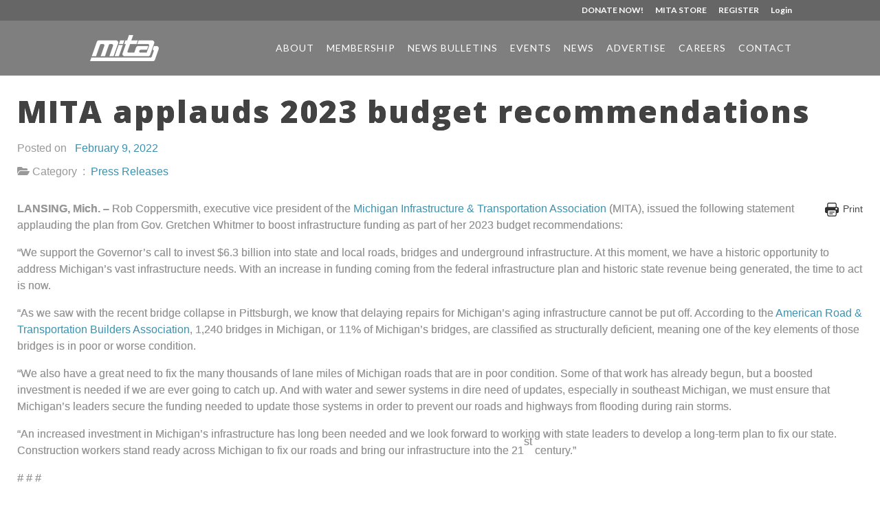

--- FILE ---
content_type: text/html; charset=UTF-8
request_url: https://thinkmita.org/mita-applauds-2023-budget-recommendations/
body_size: 28200
content:
<!DOCTYPE html>
<html dir="ltr" lang="en-US" prefix="og: https://ogp.me/ns#">
<head>
	<meta charset="UTF-8" />
<meta http-equiv="X-UA-Compatible" content="IE=edge">
	<link rel="pingback" href="https://thinkmita.org/xmlrpc.php" />

	<script type="text/javascript">
		document.documentElement.className = 'js';
	</script>

	<title>MITA applauds 2023 budget recommendations - MITA</title>

		<!-- All in One SEO 4.9.3 - aioseo.com -->
	<meta name="description" content="LANSING, Mich. – Rob Coppersmith, executive vice president of the Michigan Infrastructure &amp; Transportation Association (MITA), issued the following statement applauding the plan from Gov. Gretchen Whitmer to boost infrastructure funding as part of her 2023 budget recommendations: “We support the Governor’s call to invest $6.3 billion into state and local roads, bridges and underground" />
	<meta name="robots" content="max-image-preview:large" />
	<meta name="author" content="Nancy Brown"/>
	<link rel="canonical" href="https://thinkmita.org/mita-applauds-2023-budget-recommendations/" />
	<meta name="generator" content="All in One SEO (AIOSEO) 4.9.3" />
		<meta property="og:locale" content="en_US" />
		<meta property="og:site_name" content="MITA - Michigan Infrastructure &amp; Transportation Association" />
		<meta property="og:type" content="article" />
		<meta property="og:title" content="MITA applauds 2023 budget recommendations - MITA" />
		<meta property="og:description" content="LANSING, Mich. – Rob Coppersmith, executive vice president of the Michigan Infrastructure &amp; Transportation Association (MITA), issued the following statement applauding the plan from Gov. Gretchen Whitmer to boost infrastructure funding as part of her 2023 budget recommendations: “We support the Governor’s call to invest $6.3 billion into state and local roads, bridges and underground" />
		<meta property="og:url" content="https://thinkmita.org/mita-applauds-2023-budget-recommendations/" />
		<meta property="article:published_time" content="2022-02-09T17:30:59+00:00" />
		<meta property="article:modified_time" content="2022-02-09T17:33:47+00:00" />
		<meta name="twitter:card" content="summary_large_image" />
		<meta name="twitter:title" content="MITA applauds 2023 budget recommendations - MITA" />
		<meta name="twitter:description" content="LANSING, Mich. – Rob Coppersmith, executive vice president of the Michigan Infrastructure &amp; Transportation Association (MITA), issued the following statement applauding the plan from Gov. Gretchen Whitmer to boost infrastructure funding as part of her 2023 budget recommendations: “We support the Governor’s call to invest $6.3 billion into state and local roads, bridges and underground" />
		<script type="application/ld+json" class="aioseo-schema">
			{"@context":"https:\/\/schema.org","@graph":[{"@type":"BlogPosting","@id":"https:\/\/thinkmita.org\/mita-applauds-2023-budget-recommendations\/#blogposting","name":"MITA applauds 2023 budget recommendations - MITA","headline":"MITA applauds 2023 budget recommendations","author":{"@id":"https:\/\/thinkmita.org\/author\/nancybrownthinkmita-org\/#author"},"publisher":{"@id":"https:\/\/thinkmita.org\/#organization"},"datePublished":"2022-02-09T17:30:59-05:00","dateModified":"2022-02-09T17:33:47-05:00","inLanguage":"en-US","mainEntityOfPage":{"@id":"https:\/\/thinkmita.org\/mita-applauds-2023-budget-recommendations\/#webpage"},"isPartOf":{"@id":"https:\/\/thinkmita.org\/mita-applauds-2023-budget-recommendations\/#webpage"},"articleSection":"Press Releases, 2023 state budget recommendations, Bridges, Executive Vice President of MITA, Infrastructure funding, Michigan infrastructure, Michigan Infrastructure &amp; Transportation Association, Michigan\u2019s roads, Roads, Rob Coppersmith, State Budget, Underground Infrastructure"},{"@type":"BreadcrumbList","@id":"https:\/\/thinkmita.org\/mita-applauds-2023-budget-recommendations\/#breadcrumblist","itemListElement":[{"@type":"ListItem","@id":"https:\/\/thinkmita.org#listItem","position":1,"name":"Home","item":"https:\/\/thinkmita.org","nextItem":{"@type":"ListItem","@id":"https:\/\/thinkmita.org\/category\/press-releases\/#listItem","name":"Press Releases"}},{"@type":"ListItem","@id":"https:\/\/thinkmita.org\/category\/press-releases\/#listItem","position":2,"name":"Press Releases","item":"https:\/\/thinkmita.org\/category\/press-releases\/","nextItem":{"@type":"ListItem","@id":"https:\/\/thinkmita.org\/mita-applauds-2023-budget-recommendations\/#listItem","name":"MITA applauds 2023 budget recommendations"},"previousItem":{"@type":"ListItem","@id":"https:\/\/thinkmita.org#listItem","name":"Home"}},{"@type":"ListItem","@id":"https:\/\/thinkmita.org\/mita-applauds-2023-budget-recommendations\/#listItem","position":3,"name":"MITA applauds 2023 budget recommendations","previousItem":{"@type":"ListItem","@id":"https:\/\/thinkmita.org\/category\/press-releases\/#listItem","name":"Press Releases"}}]},{"@type":"Organization","@id":"https:\/\/thinkmita.org\/#organization","name":"MITA","description":"Michigan Infrastructure & Transportation Association","url":"https:\/\/thinkmita.org\/"},{"@type":"Person","@id":"https:\/\/thinkmita.org\/author\/nancybrownthinkmita-org\/#author","url":"https:\/\/thinkmita.org\/author\/nancybrownthinkmita-org\/","name":"Nancy Brown","image":{"@type":"ImageObject","@id":"https:\/\/thinkmita.org\/mita-applauds-2023-budget-recommendations\/#authorImage","url":"https:\/\/secure.gravatar.com\/avatar\/6a1adec0d9f65ea5210a225df9e84f60381cc8ec794206ad81ac396f64c90c86?s=96&d=mm&r=g","width":96,"height":96,"caption":"Nancy Brown"}},{"@type":"WebPage","@id":"https:\/\/thinkmita.org\/mita-applauds-2023-budget-recommendations\/#webpage","url":"https:\/\/thinkmita.org\/mita-applauds-2023-budget-recommendations\/","name":"MITA applauds 2023 budget recommendations - MITA","description":"LANSING, Mich. \u2013 Rob Coppersmith, executive vice president of the Michigan Infrastructure & Transportation Association (MITA), issued the following statement applauding the plan from Gov. Gretchen Whitmer to boost infrastructure funding as part of her 2023 budget recommendations: \u201cWe support the Governor\u2019s call to invest $6.3 billion into state and local roads, bridges and underground","inLanguage":"en-US","isPartOf":{"@id":"https:\/\/thinkmita.org\/#website"},"breadcrumb":{"@id":"https:\/\/thinkmita.org\/mita-applauds-2023-budget-recommendations\/#breadcrumblist"},"author":{"@id":"https:\/\/thinkmita.org\/author\/nancybrownthinkmita-org\/#author"},"creator":{"@id":"https:\/\/thinkmita.org\/author\/nancybrownthinkmita-org\/#author"},"datePublished":"2022-02-09T17:30:59-05:00","dateModified":"2022-02-09T17:33:47-05:00"},{"@type":"WebSite","@id":"https:\/\/thinkmita.org\/#website","url":"https:\/\/thinkmita.org\/","name":"MITA","description":"Michigan Infrastructure & Transportation Association","inLanguage":"en-US","publisher":{"@id":"https:\/\/thinkmita.org\/#organization"}}]}
		</script>
		<!-- All in One SEO -->

<script type="text/javascript">
			let jqueryParams=[],jQuery=function(r){return jqueryParams=[...jqueryParams,r],jQuery},$=function(r){return jqueryParams=[...jqueryParams,r],$};window.jQuery=jQuery,window.$=jQuery;let customHeadScripts=!1;jQuery.fn=jQuery.prototype={},$.fn=jQuery.prototype={},jQuery.noConflict=function(r){if(window.jQuery)return jQuery=window.jQuery,$=window.jQuery,customHeadScripts=!0,jQuery.noConflict},jQuery.ready=function(r){jqueryParams=[...jqueryParams,r]},$.ready=function(r){jqueryParams=[...jqueryParams,r]},jQuery.load=function(r){jqueryParams=[...jqueryParams,r]},$.load=function(r){jqueryParams=[...jqueryParams,r]},jQuery.fn.ready=function(r){jqueryParams=[...jqueryParams,r]},$.fn.ready=function(r){jqueryParams=[...jqueryParams,r]};</script><link rel='dns-prefetch' href='//js.stripe.com' />
<link rel='dns-prefetch' href='//www.googletagmanager.com' />
<link rel='dns-prefetch' href='//fonts.googleapis.com' />
<link rel="alternate" type="application/rss+xml" title="MITA &raquo; Feed" href="https://thinkmita.org/feed/" />
<link rel="alternate" type="application/rss+xml" title="MITA &raquo; Comments Feed" href="https://thinkmita.org/comments/feed/" />
<link rel="alternate" title="oEmbed (JSON)" type="application/json+oembed" href="https://thinkmita.org/wp-json/oembed/1.0/embed?url=https%3A%2F%2Fthinkmita.org%2Fmita-applauds-2023-budget-recommendations%2F" />
<link rel="alternate" title="oEmbed (XML)" type="text/xml+oembed" href="https://thinkmita.org/wp-json/oembed/1.0/embed?url=https%3A%2F%2Fthinkmita.org%2Fmita-applauds-2023-budget-recommendations%2F&#038;format=xml" />
		<script type="text/javascript">var ajaxurl = 'https://thinkmita.org/wp-admin/admin-ajax.php';</script>
				<!-- This site uses the Google Analytics by ExactMetrics plugin v8.11.1 - Using Analytics tracking - https://www.exactmetrics.com/ -->
							<script src="//www.googletagmanager.com/gtag/js?id=G-3QR34H1VCT"  data-cfasync="false" data-wpfc-render="false" type="text/javascript" async></script>
			<script data-cfasync="false" data-wpfc-render="false" type="text/javascript">
				var em_version = '8.11.1';
				var em_track_user = true;
				var em_no_track_reason = '';
								var ExactMetricsDefaultLocations = {"page_location":"https:\/\/thinkmita.org\/mita-applauds-2023-budget-recommendations\/"};
								if ( typeof ExactMetricsPrivacyGuardFilter === 'function' ) {
					var ExactMetricsLocations = (typeof ExactMetricsExcludeQuery === 'object') ? ExactMetricsPrivacyGuardFilter( ExactMetricsExcludeQuery ) : ExactMetricsPrivacyGuardFilter( ExactMetricsDefaultLocations );
				} else {
					var ExactMetricsLocations = (typeof ExactMetricsExcludeQuery === 'object') ? ExactMetricsExcludeQuery : ExactMetricsDefaultLocations;
				}

								var disableStrs = [
										'ga-disable-G-3QR34H1VCT',
									];

				/* Function to detect opted out users */
				function __gtagTrackerIsOptedOut() {
					for (var index = 0; index < disableStrs.length; index++) {
						if (document.cookie.indexOf(disableStrs[index] + '=true') > -1) {
							return true;
						}
					}

					return false;
				}

				/* Disable tracking if the opt-out cookie exists. */
				if (__gtagTrackerIsOptedOut()) {
					for (var index = 0; index < disableStrs.length; index++) {
						window[disableStrs[index]] = true;
					}
				}

				/* Opt-out function */
				function __gtagTrackerOptout() {
					for (var index = 0; index < disableStrs.length; index++) {
						document.cookie = disableStrs[index] + '=true; expires=Thu, 31 Dec 2099 23:59:59 UTC; path=/';
						window[disableStrs[index]] = true;
					}
				}

				if ('undefined' === typeof gaOptout) {
					function gaOptout() {
						__gtagTrackerOptout();
					}
				}
								window.dataLayer = window.dataLayer || [];

				window.ExactMetricsDualTracker = {
					helpers: {},
					trackers: {},
				};
				if (em_track_user) {
					function __gtagDataLayer() {
						dataLayer.push(arguments);
					}

					function __gtagTracker(type, name, parameters) {
						if (!parameters) {
							parameters = {};
						}

						if (parameters.send_to) {
							__gtagDataLayer.apply(null, arguments);
							return;
						}

						if (type === 'event') {
														parameters.send_to = exactmetrics_frontend.v4_id;
							var hookName = name;
							if (typeof parameters['event_category'] !== 'undefined') {
								hookName = parameters['event_category'] + ':' + name;
							}

							if (typeof ExactMetricsDualTracker.trackers[hookName] !== 'undefined') {
								ExactMetricsDualTracker.trackers[hookName](parameters);
							} else {
								__gtagDataLayer('event', name, parameters);
							}
							
						} else {
							__gtagDataLayer.apply(null, arguments);
						}
					}

					__gtagTracker('js', new Date());
					__gtagTracker('set', {
						'developer_id.dNDMyYj': true,
											});
					if ( ExactMetricsLocations.page_location ) {
						__gtagTracker('set', ExactMetricsLocations);
					}
										__gtagTracker('config', 'G-3QR34H1VCT', {"forceSSL":"true"} );
										window.gtag = __gtagTracker;										(function () {
						/* https://developers.google.com/analytics/devguides/collection/analyticsjs/ */
						/* ga and __gaTracker compatibility shim. */
						var noopfn = function () {
							return null;
						};
						var newtracker = function () {
							return new Tracker();
						};
						var Tracker = function () {
							return null;
						};
						var p = Tracker.prototype;
						p.get = noopfn;
						p.set = noopfn;
						p.send = function () {
							var args = Array.prototype.slice.call(arguments);
							args.unshift('send');
							__gaTracker.apply(null, args);
						};
						var __gaTracker = function () {
							var len = arguments.length;
							if (len === 0) {
								return;
							}
							var f = arguments[len - 1];
							if (typeof f !== 'object' || f === null || typeof f.hitCallback !== 'function') {
								if ('send' === arguments[0]) {
									var hitConverted, hitObject = false, action;
									if ('event' === arguments[1]) {
										if ('undefined' !== typeof arguments[3]) {
											hitObject = {
												'eventAction': arguments[3],
												'eventCategory': arguments[2],
												'eventLabel': arguments[4],
												'value': arguments[5] ? arguments[5] : 1,
											}
										}
									}
									if ('pageview' === arguments[1]) {
										if ('undefined' !== typeof arguments[2]) {
											hitObject = {
												'eventAction': 'page_view',
												'page_path': arguments[2],
											}
										}
									}
									if (typeof arguments[2] === 'object') {
										hitObject = arguments[2];
									}
									if (typeof arguments[5] === 'object') {
										Object.assign(hitObject, arguments[5]);
									}
									if ('undefined' !== typeof arguments[1].hitType) {
										hitObject = arguments[1];
										if ('pageview' === hitObject.hitType) {
											hitObject.eventAction = 'page_view';
										}
									}
									if (hitObject) {
										action = 'timing' === arguments[1].hitType ? 'timing_complete' : hitObject.eventAction;
										hitConverted = mapArgs(hitObject);
										__gtagTracker('event', action, hitConverted);
									}
								}
								return;
							}

							function mapArgs(args) {
								var arg, hit = {};
								var gaMap = {
									'eventCategory': 'event_category',
									'eventAction': 'event_action',
									'eventLabel': 'event_label',
									'eventValue': 'event_value',
									'nonInteraction': 'non_interaction',
									'timingCategory': 'event_category',
									'timingVar': 'name',
									'timingValue': 'value',
									'timingLabel': 'event_label',
									'page': 'page_path',
									'location': 'page_location',
									'title': 'page_title',
									'referrer' : 'page_referrer',
								};
								for (arg in args) {
																		if (!(!args.hasOwnProperty(arg) || !gaMap.hasOwnProperty(arg))) {
										hit[gaMap[arg]] = args[arg];
									} else {
										hit[arg] = args[arg];
									}
								}
								return hit;
							}

							try {
								f.hitCallback();
							} catch (ex) {
							}
						};
						__gaTracker.create = newtracker;
						__gaTracker.getByName = newtracker;
						__gaTracker.getAll = function () {
							return [];
						};
						__gaTracker.remove = noopfn;
						__gaTracker.loaded = true;
						window['__gaTracker'] = __gaTracker;
					})();
									} else {
										console.log("");
					(function () {
						function __gtagTracker() {
							return null;
						}

						window['__gtagTracker'] = __gtagTracker;
						window['gtag'] = __gtagTracker;
					})();
									}
			</script>
							<!-- / Google Analytics by ExactMetrics -->
		<meta content="Divi Child v.1.0.0" name="generator"/><link rel='stylesheet' id='sdm-styles-css' href='https://thinkmita.org/wp-content/plugins/simple-download-monitor/css/sdm_wp_styles.css?ver=6.9' type='text/css' media='all' />
<link rel='stylesheet' id='givewp-campaign-blocks-fonts-css' href='https://fonts.googleapis.com/css2?family=Inter%3Awght%40400%3B500%3B600%3B700&#038;display=swap&#038;ver=6.9' type='text/css' media='all' />
<link rel='stylesheet' id='bdp-widget-fontawesome-stylesheets-css' href='https://thinkmita.org/wp-content/plugins/blog-designer-pro/public/css/font-awesome.min.css?ver=1.0' type='text/css' media='all' />
<link rel='stylesheet' id='bdp-recent-widget-fontawesome-stylesheets-css' href='https://thinkmita.org/wp-content/plugins/blog-designer-pro/public/css/font-awesome.min.css?ver=1.0' type='text/css' media='all' />
<link rel='stylesheet' id='wp-block-library-css' href='https://thinkmita.org/wp-includes/css/dist/block-library/style.min.css?ver=6.9' type='text/css' media='all' />
<style id='global-styles-inline-css' type='text/css'>
:root{--wp--preset--aspect-ratio--square: 1;--wp--preset--aspect-ratio--4-3: 4/3;--wp--preset--aspect-ratio--3-4: 3/4;--wp--preset--aspect-ratio--3-2: 3/2;--wp--preset--aspect-ratio--2-3: 2/3;--wp--preset--aspect-ratio--16-9: 16/9;--wp--preset--aspect-ratio--9-16: 9/16;--wp--preset--color--black: #000000;--wp--preset--color--cyan-bluish-gray: #abb8c3;--wp--preset--color--white: #ffffff;--wp--preset--color--pale-pink: #f78da7;--wp--preset--color--vivid-red: #cf2e2e;--wp--preset--color--luminous-vivid-orange: #ff6900;--wp--preset--color--luminous-vivid-amber: #fcb900;--wp--preset--color--light-green-cyan: #7bdcb5;--wp--preset--color--vivid-green-cyan: #00d084;--wp--preset--color--pale-cyan-blue: #8ed1fc;--wp--preset--color--vivid-cyan-blue: #0693e3;--wp--preset--color--vivid-purple: #9b51e0;--wp--preset--gradient--vivid-cyan-blue-to-vivid-purple: linear-gradient(135deg,rgb(6,147,227) 0%,rgb(155,81,224) 100%);--wp--preset--gradient--light-green-cyan-to-vivid-green-cyan: linear-gradient(135deg,rgb(122,220,180) 0%,rgb(0,208,130) 100%);--wp--preset--gradient--luminous-vivid-amber-to-luminous-vivid-orange: linear-gradient(135deg,rgb(252,185,0) 0%,rgb(255,105,0) 100%);--wp--preset--gradient--luminous-vivid-orange-to-vivid-red: linear-gradient(135deg,rgb(255,105,0) 0%,rgb(207,46,46) 100%);--wp--preset--gradient--very-light-gray-to-cyan-bluish-gray: linear-gradient(135deg,rgb(238,238,238) 0%,rgb(169,184,195) 100%);--wp--preset--gradient--cool-to-warm-spectrum: linear-gradient(135deg,rgb(74,234,220) 0%,rgb(151,120,209) 20%,rgb(207,42,186) 40%,rgb(238,44,130) 60%,rgb(251,105,98) 80%,rgb(254,248,76) 100%);--wp--preset--gradient--blush-light-purple: linear-gradient(135deg,rgb(255,206,236) 0%,rgb(152,150,240) 100%);--wp--preset--gradient--blush-bordeaux: linear-gradient(135deg,rgb(254,205,165) 0%,rgb(254,45,45) 50%,rgb(107,0,62) 100%);--wp--preset--gradient--luminous-dusk: linear-gradient(135deg,rgb(255,203,112) 0%,rgb(199,81,192) 50%,rgb(65,88,208) 100%);--wp--preset--gradient--pale-ocean: linear-gradient(135deg,rgb(255,245,203) 0%,rgb(182,227,212) 50%,rgb(51,167,181) 100%);--wp--preset--gradient--electric-grass: linear-gradient(135deg,rgb(202,248,128) 0%,rgb(113,206,126) 100%);--wp--preset--gradient--midnight: linear-gradient(135deg,rgb(2,3,129) 0%,rgb(40,116,252) 100%);--wp--preset--font-size--small: 13px;--wp--preset--font-size--medium: 20px;--wp--preset--font-size--large: 36px;--wp--preset--font-size--x-large: 42px;--wp--preset--spacing--20: 0.44rem;--wp--preset--spacing--30: 0.67rem;--wp--preset--spacing--40: 1rem;--wp--preset--spacing--50: 1.5rem;--wp--preset--spacing--60: 2.25rem;--wp--preset--spacing--70: 3.38rem;--wp--preset--spacing--80: 5.06rem;--wp--preset--shadow--natural: 6px 6px 9px rgba(0, 0, 0, 0.2);--wp--preset--shadow--deep: 12px 12px 50px rgba(0, 0, 0, 0.4);--wp--preset--shadow--sharp: 6px 6px 0px rgba(0, 0, 0, 0.2);--wp--preset--shadow--outlined: 6px 6px 0px -3px rgb(255, 255, 255), 6px 6px rgb(0, 0, 0);--wp--preset--shadow--crisp: 6px 6px 0px rgb(0, 0, 0);}:root { --wp--style--global--content-size: 823px;--wp--style--global--wide-size: 1080px; }:where(body) { margin: 0; }.wp-site-blocks > .alignleft { float: left; margin-right: 2em; }.wp-site-blocks > .alignright { float: right; margin-left: 2em; }.wp-site-blocks > .aligncenter { justify-content: center; margin-left: auto; margin-right: auto; }:where(.is-layout-flex){gap: 0.5em;}:where(.is-layout-grid){gap: 0.5em;}.is-layout-flow > .alignleft{float: left;margin-inline-start: 0;margin-inline-end: 2em;}.is-layout-flow > .alignright{float: right;margin-inline-start: 2em;margin-inline-end: 0;}.is-layout-flow > .aligncenter{margin-left: auto !important;margin-right: auto !important;}.is-layout-constrained > .alignleft{float: left;margin-inline-start: 0;margin-inline-end: 2em;}.is-layout-constrained > .alignright{float: right;margin-inline-start: 2em;margin-inline-end: 0;}.is-layout-constrained > .aligncenter{margin-left: auto !important;margin-right: auto !important;}.is-layout-constrained > :where(:not(.alignleft):not(.alignright):not(.alignfull)){max-width: var(--wp--style--global--content-size);margin-left: auto !important;margin-right: auto !important;}.is-layout-constrained > .alignwide{max-width: var(--wp--style--global--wide-size);}body .is-layout-flex{display: flex;}.is-layout-flex{flex-wrap: wrap;align-items: center;}.is-layout-flex > :is(*, div){margin: 0;}body .is-layout-grid{display: grid;}.is-layout-grid > :is(*, div){margin: 0;}body{padding-top: 0px;padding-right: 0px;padding-bottom: 0px;padding-left: 0px;}:root :where(.wp-element-button, .wp-block-button__link){background-color: #32373c;border-width: 0;color: #fff;font-family: inherit;font-size: inherit;font-style: inherit;font-weight: inherit;letter-spacing: inherit;line-height: inherit;padding-top: calc(0.667em + 2px);padding-right: calc(1.333em + 2px);padding-bottom: calc(0.667em + 2px);padding-left: calc(1.333em + 2px);text-decoration: none;text-transform: inherit;}.has-black-color{color: var(--wp--preset--color--black) !important;}.has-cyan-bluish-gray-color{color: var(--wp--preset--color--cyan-bluish-gray) !important;}.has-white-color{color: var(--wp--preset--color--white) !important;}.has-pale-pink-color{color: var(--wp--preset--color--pale-pink) !important;}.has-vivid-red-color{color: var(--wp--preset--color--vivid-red) !important;}.has-luminous-vivid-orange-color{color: var(--wp--preset--color--luminous-vivid-orange) !important;}.has-luminous-vivid-amber-color{color: var(--wp--preset--color--luminous-vivid-amber) !important;}.has-light-green-cyan-color{color: var(--wp--preset--color--light-green-cyan) !important;}.has-vivid-green-cyan-color{color: var(--wp--preset--color--vivid-green-cyan) !important;}.has-pale-cyan-blue-color{color: var(--wp--preset--color--pale-cyan-blue) !important;}.has-vivid-cyan-blue-color{color: var(--wp--preset--color--vivid-cyan-blue) !important;}.has-vivid-purple-color{color: var(--wp--preset--color--vivid-purple) !important;}.has-black-background-color{background-color: var(--wp--preset--color--black) !important;}.has-cyan-bluish-gray-background-color{background-color: var(--wp--preset--color--cyan-bluish-gray) !important;}.has-white-background-color{background-color: var(--wp--preset--color--white) !important;}.has-pale-pink-background-color{background-color: var(--wp--preset--color--pale-pink) !important;}.has-vivid-red-background-color{background-color: var(--wp--preset--color--vivid-red) !important;}.has-luminous-vivid-orange-background-color{background-color: var(--wp--preset--color--luminous-vivid-orange) !important;}.has-luminous-vivid-amber-background-color{background-color: var(--wp--preset--color--luminous-vivid-amber) !important;}.has-light-green-cyan-background-color{background-color: var(--wp--preset--color--light-green-cyan) !important;}.has-vivid-green-cyan-background-color{background-color: var(--wp--preset--color--vivid-green-cyan) !important;}.has-pale-cyan-blue-background-color{background-color: var(--wp--preset--color--pale-cyan-blue) !important;}.has-vivid-cyan-blue-background-color{background-color: var(--wp--preset--color--vivid-cyan-blue) !important;}.has-vivid-purple-background-color{background-color: var(--wp--preset--color--vivid-purple) !important;}.has-black-border-color{border-color: var(--wp--preset--color--black) !important;}.has-cyan-bluish-gray-border-color{border-color: var(--wp--preset--color--cyan-bluish-gray) !important;}.has-white-border-color{border-color: var(--wp--preset--color--white) !important;}.has-pale-pink-border-color{border-color: var(--wp--preset--color--pale-pink) !important;}.has-vivid-red-border-color{border-color: var(--wp--preset--color--vivid-red) !important;}.has-luminous-vivid-orange-border-color{border-color: var(--wp--preset--color--luminous-vivid-orange) !important;}.has-luminous-vivid-amber-border-color{border-color: var(--wp--preset--color--luminous-vivid-amber) !important;}.has-light-green-cyan-border-color{border-color: var(--wp--preset--color--light-green-cyan) !important;}.has-vivid-green-cyan-border-color{border-color: var(--wp--preset--color--vivid-green-cyan) !important;}.has-pale-cyan-blue-border-color{border-color: var(--wp--preset--color--pale-cyan-blue) !important;}.has-vivid-cyan-blue-border-color{border-color: var(--wp--preset--color--vivid-cyan-blue) !important;}.has-vivid-purple-border-color{border-color: var(--wp--preset--color--vivid-purple) !important;}.has-vivid-cyan-blue-to-vivid-purple-gradient-background{background: var(--wp--preset--gradient--vivid-cyan-blue-to-vivid-purple) !important;}.has-light-green-cyan-to-vivid-green-cyan-gradient-background{background: var(--wp--preset--gradient--light-green-cyan-to-vivid-green-cyan) !important;}.has-luminous-vivid-amber-to-luminous-vivid-orange-gradient-background{background: var(--wp--preset--gradient--luminous-vivid-amber-to-luminous-vivid-orange) !important;}.has-luminous-vivid-orange-to-vivid-red-gradient-background{background: var(--wp--preset--gradient--luminous-vivid-orange-to-vivid-red) !important;}.has-very-light-gray-to-cyan-bluish-gray-gradient-background{background: var(--wp--preset--gradient--very-light-gray-to-cyan-bluish-gray) !important;}.has-cool-to-warm-spectrum-gradient-background{background: var(--wp--preset--gradient--cool-to-warm-spectrum) !important;}.has-blush-light-purple-gradient-background{background: var(--wp--preset--gradient--blush-light-purple) !important;}.has-blush-bordeaux-gradient-background{background: var(--wp--preset--gradient--blush-bordeaux) !important;}.has-luminous-dusk-gradient-background{background: var(--wp--preset--gradient--luminous-dusk) !important;}.has-pale-ocean-gradient-background{background: var(--wp--preset--gradient--pale-ocean) !important;}.has-electric-grass-gradient-background{background: var(--wp--preset--gradient--electric-grass) !important;}.has-midnight-gradient-background{background: var(--wp--preset--gradient--midnight) !important;}.has-small-font-size{font-size: var(--wp--preset--font-size--small) !important;}.has-medium-font-size{font-size: var(--wp--preset--font-size--medium) !important;}.has-large-font-size{font-size: var(--wp--preset--font-size--large) !important;}.has-x-large-font-size{font-size: var(--wp--preset--font-size--x-large) !important;}
/*# sourceURL=global-styles-inline-css */
</style>

<link rel='stylesheet' id='wp-components-css' href='https://thinkmita.org/wp-includes/css/dist/components/style.min.css?ver=6.9' type='text/css' media='all' />
<link rel='stylesheet' id='wp-preferences-css' href='https://thinkmita.org/wp-includes/css/dist/preferences/style.min.css?ver=6.9' type='text/css' media='all' />
<link rel='stylesheet' id='wp-block-editor-css' href='https://thinkmita.org/wp-includes/css/dist/block-editor/style.min.css?ver=6.9' type='text/css' media='all' />
<link rel='stylesheet' id='popup-maker-block-library-style-css' href='https://thinkmita.org/wp-content/plugins/popup-maker/dist/packages/block-library-style.css?ver=dbea705cfafe089d65f1' type='text/css' media='all' />
<link rel='stylesheet' id='single-style-css-css' href='https://thinkmita.org/wp-content/plugins/blog-designer-pro/public/css/single/single_style.css?ver=1.0' type='text/css' media='all' />
<link rel='stylesheet' id='bdp-single-classical-template-css-css' href='https://thinkmita.org/wp-content/plugins/blog-designer-pro/public/css/single/classical.css?ver=1.0' type='text/css' media='all' />
<link rel='stylesheet' id='bdp-fontawesome-stylesheets-css' href='https://thinkmita.org/wp-content/plugins/blog-designer-pro/public/css/font-awesome.min.css?ver=1.0' type='text/css' media='all' />
<link rel='stylesheet' id='bdp-galleryslider-stylesheets-css' href='https://thinkmita.org/wp-content/plugins/blog-designer-pro/public/css/flexslider.css?ver=1.0' type='text/css' media='all' />
<link rel='stylesheet' id='bdp-basic-tools-css' href='https://thinkmita.org/wp-content/plugins/blog-designer-pro/admin/css/basic-tools-min.css?ver=1.0' type='text/css' media='all' />
<link rel='stylesheet' id='bdp-front-css-css' href='https://thinkmita.org/wp-content/plugins/blog-designer-pro/public/css/front.css?ver=1.0' type='text/css' media='all' />
<link rel='stylesheet' id='events-manager-css' href='https://thinkmita.org/wp-content/plugins/events-manager/includes/css/events-manager.min.css?ver=7.2.3.1' type='text/css' media='all' />
<link rel='stylesheet' id='events-manager-pro-css' href='https://thinkmita.org/wp-content/plugins/events-manager-pro/includes/css/events-manager-pro.css?ver=3.7.2.3' type='text/css' media='all' />
<link rel='stylesheet' id='wp-job-manager-job-listings-css' href='https://thinkmita.org/wp-content/plugins/wp-job-manager/assets/dist/css/job-listings.css?ver=598383a28ac5f9f156e4' type='text/css' media='all' />
<link rel='stylesheet' id='give-styles-css' href='https://thinkmita.org/wp-content/plugins/give/build/assets/dist/css/give.css?ver=4.13.2' type='text/css' media='all' />
<link rel='stylesheet' id='give-donation-summary-style-frontend-css' href='https://thinkmita.org/wp-content/plugins/give/build/assets/dist/css/give-donation-summary.css?ver=4.13.2' type='text/css' media='all' />
<link rel='stylesheet' id='givewp-design-system-foundation-css' href='https://thinkmita.org/wp-content/plugins/give/build/assets/dist/css/design-system/foundation.css?ver=1.2.0' type='text/css' media='all' />
<link rel='stylesheet' id='give-fee-recovery-css' href='https://thinkmita.org/wp-content/plugins/give-fee-recovery/assets/css/give-fee-recovery-frontend.min.css?ver=2.3.6' type='text/css' media='all' />
<link rel='stylesheet' id='give_ffm_frontend_styles-css' href='https://thinkmita.org/wp-content/plugins/give-form-field-manager/assets/dist/css/give-ffm-frontend.css?ver=3.2.1' type='text/css' media='all' />
<link rel='stylesheet' id='give_ffm_datepicker_styles-css' href='https://thinkmita.org/wp-content/plugins/give-form-field-manager/assets/dist/css/give-ffm-datepicker.css?ver=3.2.1' type='text/css' media='all' />
<link rel='stylesheet' id='give-tributes-css' href='https://thinkmita.org/wp-content/plugins/give-tributes/assets/css/give-tributes-public.min.css?ver=2.3.0' type='text/css' media='all' />
<link rel='stylesheet' id='give_recurring_css-css' href='https://thinkmita.org/wp-content/plugins/give-recurring/assets/css/give-recurring.min.css?ver=2.16.0' type='text/css' media='all' />
<link rel='stylesheet' id='et-divi-open-sans-css' href='https://fonts.googleapis.com/css?family=Open+Sans:300italic,400italic,600italic,700italic,800italic,400,300,600,700,800&#038;subset=latin,latin-ext&#038;display=swap' type='text/css' media='all' />
<link rel='stylesheet' id='et-builder-googlefonts-cached-css' href='https://fonts.googleapis.com/css?family=Lato:100,100italic,300,300italic,regular,italic,700,700italic,900,900italic&#038;subset=latin,latin-ext&#038;display=swap' type='text/css' media='all' />
<link rel='stylesheet' id='ym_custom-css' href='https://thinkmita.org/wp-content/plugins/new-your-membership-sso-plugin/includes/css/ym_custom.css?ver=6.9' type='text/css' media='all' />
<link rel='stylesheet' id='popup-maker-site-css' href='//thinkmita.org/wp-content/uploads/pum/pum-site-styles.css?generated=1757428885&#038;ver=1.21.5' type='text/css' media='all' />
<link rel='stylesheet' id='divi-style-parent-css' href='https://thinkmita.org/wp-content/themes/Divi/style-static.min.css?ver=4.27.5' type='text/css' media='all' />
<link rel='stylesheet' id='divi-style-pum-css' href='https://thinkmita.org/wp-content/themes/divi-child/style.css?ver=4.27.5' type='text/css' media='all' />
<script type="text/javascript" src="https://thinkmita.org/wp-includes/js/jquery/jquery.min.js?ver=3.7.1" id="jquery-core-js"></script>
<script type="text/javascript" src="https://thinkmita.org/wp-includes/js/jquery/jquery-migrate.min.js?ver=3.4.1" id="jquery-migrate-js"></script>
<script type="text/javascript" id="jquery-js-after">
/* <![CDATA[ */
jqueryParams.length&&$.each(jqueryParams,function(e,r){if("function"==typeof r){var n=String(r);n.replace("$","jQuery");var a=new Function("return "+n)();$(document).ready(a)}});
//# sourceURL=jquery-js-after
/* ]]> */
</script>
<script type="text/javascript" src="https://thinkmita.org/wp-content/plugins/blog-designer-pro/public/js/imagesloaded.pkgd.min.js?ver=1.0" id="bdp-imagesloaded-js"></script>
<script type="text/javascript" src="https://thinkmita.org/wp-content/plugins/blog-designer-pro/public/js/isotope.pkgd.min.js?ver=1.0" id="bdp_isotope_script-js"></script>
<script type="text/javascript" src="https://thinkmita.org/wp-content/plugins/blog-designer-pro/public/js/ticker.min.js?ver=1.0" id="bdp-ticker-js"></script>
<script type="text/javascript" src="https://thinkmita.org/wp-includes/js/jquery/ui/core.min.js?ver=1.13.3" id="jquery-ui-core-js"></script>
<script type="text/javascript" src="https://thinkmita.org/wp-includes/js/jquery/ui/datepicker.min.js?ver=1.13.3" id="jquery-ui-datepicker-js"></script>
<script type="text/javascript" id="jquery-ui-datepicker-js-after">
/* <![CDATA[ */
jQuery(function(jQuery){jQuery.datepicker.setDefaults({"closeText":"Close","currentText":"Today","monthNames":["January","February","March","April","May","June","July","August","September","October","November","December"],"monthNamesShort":["Jan","Feb","Mar","Apr","May","Jun","Jul","Aug","Sep","Oct","Nov","Dec"],"nextText":"Next","prevText":"Previous","dayNames":["Sunday","Monday","Tuesday","Wednesday","Thursday","Friday","Saturday"],"dayNamesShort":["Sun","Mon","Tue","Wed","Thu","Fri","Sat"],"dayNamesMin":["S","M","T","W","T","F","S"],"dateFormat":"MM d, yy","firstDay":1,"isRTL":false});});
//# sourceURL=jquery-ui-datepicker-js-after
/* ]]> */
</script>
<script type="text/javascript" src="https://thinkmita.org/wp-includes/js/jquery/ui/mouse.min.js?ver=1.13.3" id="jquery-ui-mouse-js"></script>
<script type="text/javascript" src="https://thinkmita.org/wp-includes/js/jquery/ui/slider.min.js?ver=1.13.3" id="jquery-ui-slider-js"></script>
<script type="text/javascript" src="https://thinkmita.org/wp-includes/js/clipboard.min.js?ver=2.0.11" id="clipboard-js"></script>
<script type="text/javascript" src="https://thinkmita.org/wp-includes/js/plupload/moxie.min.js?ver=1.3.5.1" id="moxiejs-js"></script>
<script type="text/javascript" src="https://thinkmita.org/wp-includes/js/plupload/plupload.min.js?ver=2.1.9" id="plupload-js"></script>
<script type="text/javascript" src="https://thinkmita.org/wp-includes/js/underscore.min.js?ver=1.13.7" id="underscore-js"></script>
<script type="text/javascript" src="https://thinkmita.org/wp-includes/js/dist/dom-ready.min.js?ver=f77871ff7694fffea381" id="wp-dom-ready-js"></script>
<script type="text/javascript" src="https://thinkmita.org/wp-includes/js/dist/hooks.min.js?ver=dd5603f07f9220ed27f1" id="wp-hooks-js"></script>
<script type="text/javascript" src="https://thinkmita.org/wp-includes/js/dist/i18n.min.js?ver=c26c3dc7bed366793375" id="wp-i18n-js"></script>
<script type="text/javascript" id="wp-i18n-js-after">
/* <![CDATA[ */
wp.i18n.setLocaleData( { 'text direction\u0004ltr': [ 'ltr' ] } );
//# sourceURL=wp-i18n-js-after
/* ]]> */
</script>
<script type="text/javascript" src="https://thinkmita.org/wp-includes/js/dist/a11y.min.js?ver=cb460b4676c94bd228ed" id="wp-a11y-js"></script>
<script type="text/javascript" id="plupload-handlers-js-extra">
/* <![CDATA[ */
var pluploadL10n = {"queue_limit_exceeded":"You have attempted to queue too many files.","file_exceeds_size_limit":"%s exceeds the maximum upload size for this site.","zero_byte_file":"This file is empty. Please try another.","invalid_filetype":"This file cannot be processed by the web server.","not_an_image":"This file is not an image. Please try another.","image_memory_exceeded":"Memory exceeded. Please try another smaller file.","image_dimensions_exceeded":"This is larger than the maximum size. Please try another.","default_error":"An error occurred in the upload. Please try again later.","missing_upload_url":"There was a configuration error. Please contact the server administrator.","upload_limit_exceeded":"You may only upload 1 file.","http_error":"Unexpected response from the server. The file may have been uploaded successfully. Check in the Media Library or reload the page.","http_error_image":"The server cannot process the image. This can happen if the server is busy or does not have enough resources to complete the task. Uploading a smaller image may help. Suggested maximum size is 2560 pixels.","upload_failed":"Upload failed.","big_upload_failed":"Please try uploading this file with the %1$sbrowser uploader%2$s.","big_upload_queued":"%s exceeds the maximum upload size for the multi-file uploader when used in your browser.","io_error":"IO error.","security_error":"Security error.","file_cancelled":"File canceled.","upload_stopped":"Upload stopped.","dismiss":"Dismiss","crunching":"Crunching\u2026","deleted":"moved to the Trash.","error_uploading":"\u201c%s\u201d has failed to upload.","unsupported_image":"This image cannot be displayed in a web browser. For best results convert it to JPEG before uploading.","noneditable_image":"The web server cannot generate responsive image sizes for this image. Convert it to JPEG or PNG before uploading.","file_url_copied":"The file URL has been copied to your clipboard"};
//# sourceURL=plupload-handlers-js-extra
/* ]]> */
</script>
<script type="text/javascript" src="https://thinkmita.org/wp-includes/js/plupload/handlers.min.js?ver=6.9" id="plupload-handlers-js"></script>
<script type="text/javascript" id="give_ffm_frontend-js-extra">
/* <![CDATA[ */
var give_ffm_frontend = {"ajaxurl":"https://thinkmita.org/wp-admin/admin-ajax.php","error_message":"Please complete all required fields","submit_button_text":"Donate Now","nonce":"a1fbf7be6e","confirmMsg":"Are you sure?","i18n":{"timepicker":{"choose_time":"Choose Time","time":"Time","hour":"Hour","minute":"Minute","second":"Second","done":"Done","now":"Now"},"repeater":{"max_rows":"You have added the maximum number of fields allowed."}},"plupload":{"url":"https://thinkmita.org/wp-admin/admin-ajax.php?nonce=1e31956158","flash_swf_url":"https://thinkmita.org/wp-includes/js/plupload/plupload.flash.swf","filters":[{"title":"Allowed Files","extensions":"*"}],"multipart":true,"urlstream_upload":true}};
//# sourceURL=give_ffm_frontend-js-extra
/* ]]> */
</script>
<script type="text/javascript" src="https://thinkmita.org/wp-content/plugins/give-form-field-manager/assets/dist/js/give-ffm-frontend.js?ver=3.2.1" id="give_ffm_frontend-js"></script>
<script type="text/javascript" id="give-tributes-common-js-extra">
/* <![CDATA[ */
var give_tributes_common_vars = {"give_tribute_characters_left":"Characters left","ajax_url":"https://thinkmita.org/wp-admin/admin-ajax.php","give_tribute_receipt_limit_exceed":"Sorry! You cannot add notify people more than 5."};
//# sourceURL=give-tributes-common-js-extra
/* ]]> */
</script>
<script type="text/javascript" src="https://thinkmita.org/wp-content/plugins/give-tributes/assets/js/give-tributes-common.min.js?ver=2.3.0" id="give-tributes-common-js"></script>
<script type="text/javascript" src="https://thinkmita.org/wp-content/plugins/google-analytics-dashboard-for-wp/assets/js/frontend-gtag.min.js?ver=8.11.1" id="exactmetrics-frontend-script-js" async="async" data-wp-strategy="async"></script>
<script data-cfasync="false" data-wpfc-render="false" type="text/javascript" id='exactmetrics-frontend-script-js-extra'>/* <![CDATA[ */
var exactmetrics_frontend = {"js_events_tracking":"true","download_extensions":"zip,mp3,mpeg,pdf,docx,pptx,xlsx,rar","inbound_paths":"[{\"path\":\"\\\/go\\\/\",\"label\":\"affiliate\"},{\"path\":\"\\\/recommend\\\/\",\"label\":\"affiliate\"}]","home_url":"https:\/\/thinkmita.org","hash_tracking":"false","v4_id":"G-3QR34H1VCT"};/* ]]> */
</script>
<script type="text/javascript" src="https://thinkmita.org/wp-includes/js/jquery/ui/tabs.min.js?ver=1.13.3" id="jquery-ui-tabs-js"></script>
<script type="text/javascript" src="https://thinkmita.org/wp-includes/js/jquery/ui/accordion.min.js?ver=1.13.3" id="jquery-ui-accordion-js"></script>
<script type="text/javascript" id="bdp-ajax-script-js-extra">
/* <![CDATA[ */
var ajax_object = {"ajaxurl":"https://thinkmita.org/wp-admin/admin-ajax.php","like":"Like","no_post_found":"No Post Found","unlike":"Unlike","is_rtl":"0"};
var page_object = {"current_page":"single","current_id":"233634"};
//# sourceURL=bdp-ajax-script-js-extra
/* ]]> */
</script>
<script type="text/javascript" src="https://thinkmita.org/wp-content/plugins/blog-designer-pro/public/js/ajax.js?ver=1.0" id="bdp-ajax-script-js"></script>
<script type="text/javascript" src="https://thinkmita.org/wp-content/plugins/blog-designer-pro/public/js/jquery.flexslider-min.js?ver=1.0" id="bdp-galleryimage-script-js"></script>
<script type="text/javascript" src="https://thinkmita.org/wp-includes/js/jquery/ui/sortable.min.js?ver=1.13.3" id="jquery-ui-sortable-js"></script>
<script type="text/javascript" src="https://thinkmita.org/wp-includes/js/jquery/ui/resizable.min.js?ver=1.13.3" id="jquery-ui-resizable-js"></script>
<script type="text/javascript" src="https://thinkmita.org/wp-includes/js/jquery/ui/draggable.min.js?ver=1.13.3" id="jquery-ui-draggable-js"></script>
<script type="text/javascript" src="https://thinkmita.org/wp-includes/js/jquery/ui/controlgroup.min.js?ver=1.13.3" id="jquery-ui-controlgroup-js"></script>
<script type="text/javascript" src="https://thinkmita.org/wp-includes/js/jquery/ui/checkboxradio.min.js?ver=1.13.3" id="jquery-ui-checkboxradio-js"></script>
<script type="text/javascript" src="https://thinkmita.org/wp-includes/js/jquery/ui/button.min.js?ver=1.13.3" id="jquery-ui-button-js"></script>
<script type="text/javascript" src="https://thinkmita.org/wp-includes/js/jquery/ui/dialog.min.js?ver=1.13.3" id="jquery-ui-dialog-js"></script>
<script type="text/javascript" id="events-manager-js-extra">
/* <![CDATA[ */
var EM = {"ajaxurl":"https://thinkmita.org/wp-admin/admin-ajax.php","locationajaxurl":"https://thinkmita.org/wp-admin/admin-ajax.php?action=locations_search","firstDay":"1","locale":"en","dateFormat":"yy-mm-dd","ui_css":"https://thinkmita.org/wp-content/plugins/events-manager/includes/css/jquery-ui/build.min.css","show24hours":"0","is_ssl":"1","autocomplete_limit":"10","calendar":{"breakpoints":{"small":560,"medium":908,"large":false},"month_format":"M Y"},"phone":"","datepicker":{"format":"Y-m-d"},"search":{"breakpoints":{"small":650,"medium":850,"full":false}},"url":"https://thinkmita.org/wp-content/plugins/events-manager","assets":{"input.em-uploader":{"js":{"em-uploader":{"url":"https://thinkmita.org/wp-content/plugins/events-manager/includes/js/em-uploader.js?v=7.2.3.1","event":"em_uploader_ready"}}},".em-event-editor":{"js":{"event-editor":{"url":"https://thinkmita.org/wp-content/plugins/events-manager/includes/js/events-manager-event-editor.js?v=7.2.3.1","event":"em_event_editor_ready"}},"css":{"event-editor":"https://thinkmita.org/wp-content/plugins/events-manager/includes/css/events-manager-event-editor.min.css?v=7.2.3.1"}},".em-recurrence-sets, .em-timezone":{"js":{"luxon":{"url":"luxon/luxon.js?v=7.2.3.1","event":"em_luxon_ready"}}},".em-booking-form, #em-booking-form, .em-booking-recurring, .em-event-booking-form":{"js":{"attendee-forms":{"url":"https://thinkmita.org/wp-content/plugins/events-manager-pro/add-ons/bookings-form/attendee-forms.js?v=3.7.2.3","requires":"em-bookings"},"em-bookings":{"url":"https://thinkmita.org/wp-content/plugins/events-manager/includes/js/bookingsform.js?v=7.2.3.1","event":"em_booking_form_js_loaded"},"em-coupons":{"url":"https://thinkmita.org/wp-content/plugins/events-manager-pro/add-ons/coupons/coupons.js?v=3.7.2.3","requires":"em-bookings"}},"css":{"em-coupons":"https://thinkmita.org/wp-content/plugins/events-manager-pro/add-ons/coupons/coupons.min.css?v=3.7.2.3"}},"#em-opt-archetypes":{"js":{"archetypes":"https://thinkmita.org/wp-content/plugins/events-manager/includes/js/admin-archetype-editor.js?v=7.2.3.1","archetypes_ms":"https://thinkmita.org/wp-content/plugins/events-manager/includes/js/admin-archetypes.js?v=7.2.3.1","qs":"qs/qs.js?v=7.2.3.1"}},".em-cart-coupons-form":{"js":{"em-coupons-cart":{"url":"https://thinkmita.org/wp-content/plugins/events-manager-pro/add-ons/coupons/coupons-cart.js?v=3.7.2.3","event":"em_timepicker_ready"}},"css":{"em-coupons":"https://thinkmita.org/wp-content/plugins/events-manager-pro/add-ons/coupons/coupons.min.css?v=3.7.2.3"}}},"cached":"","google_maps_api":"AIzaSyDoSwy6RZ56E6XK3hYMoWppfgfNQZWPx4Y","bookingInProgress":"Please wait while the booking is being submitted.","tickets_save":"Save Ticket","bookingajaxurl":"https://thinkmita.org/wp-admin/admin-ajax.php","bookings_export_save":"Export Bookings","bookings_settings_save":"Save Settings","booking_delete":"Are you sure you want to delete?","booking_offset":"30","bookings":{"submit_button":{"text":{"default":"Register","free":"Register","payment":"Register","processing":"Processing ..."}},"update_listener":""},"bb_full":"Sold Out","bb_book":"Register Now","bb_booking":"submitting...","bb_booked":"Registration Submitted","bb_error":"Booking Error. Try again?","bb_cancel":"Cancel","bb_canceling":"Canceling...","bb_cancelled":"Cancelled","bb_cancel_error":"Cancellation Error. Try again?","event_cancellations":{"warning":"If you choose to cancel your event, after you save this event, no further bookings will be possible for this event."},"txt_search":"Search","txt_searching":"Searching...","txt_loading":"Loading...","cache":"","api_nonce":"cab4d2297c","attendance_api_url":"https://thinkmita.org/wp-json/events-manager/v1/attendance"};
//# sourceURL=events-manager-js-extra
/* ]]> */
</script>
<script type="text/javascript" src="https://thinkmita.org/wp-content/plugins/events-manager/includes/js/events-manager.js?ver=7.2.3.1" id="events-manager-js"></script>
<script type="text/javascript" src="https://thinkmita.org/wp-content/plugins/events-manager-pro/includes/js/events-manager-pro.js?ver=3.7.2.3" id="events-manager-pro-js"></script>
<script type="text/javascript" id="sdm-scripts-js-extra">
/* <![CDATA[ */
var sdm_ajax_script = {"ajaxurl":"https://thinkmita.org/wp-admin/admin-ajax.php"};
//# sourceURL=sdm-scripts-js-extra
/* ]]> */
</script>
<script type="text/javascript" src="https://thinkmita.org/wp-content/plugins/simple-download-monitor/js/sdm_wp_scripts.js?ver=6.9" id="sdm-scripts-js"></script>
<script type="text/javascript" id="give-stripe-js-js-extra">
/* <![CDATA[ */
var give_stripe_vars = {"zero_based_currency":"","zero_based_currencies_list":["JPY","KRW","CLP","ISK","BIF","DJF","GNF","KHR","KPW","LAK","LKR","MGA","MZN","VUV"],"sitename":"MITA","checkoutBtnTitle":"Donate","publishable_key":"pk_live_51KtXQkEnrMiNPpLVkrm00WcrwEYZYJy7o4zLgMeeRTVBqMx6sWjhQPKZinISm4KeWAm7N10lhGdzUygPkjmBsU5A00PHzUtYyX","checkout_image":"","checkout_address":"","checkout_processing_text":"Donation Processing...","give_version":"4.13.2","cc_fields_format":"multi","card_number_placeholder_text":"Card Number","card_cvc_placeholder_text":"CVC","donate_button_text":"Donate Now","element_font_styles":{"cssSrc":false},"element_base_styles":{"color":"#32325D","fontWeight":500,"fontSize":"16px","fontSmoothing":"antialiased","::placeholder":{"color":"#222222"},":-webkit-autofill":{"color":"#e39f48"}},"element_complete_styles":{},"element_empty_styles":{},"element_invalid_styles":{},"float_labels":"","base_country":"US","preferred_locale":"en","stripe_card_update":"","stripe_becs_update":""};
//# sourceURL=give-stripe-js-js-extra
/* ]]> */
</script>
<script type="text/javascript" src="https://js.stripe.com/v3/?ver=4.13.2" id="give-stripe-js-js"></script>
<script type="text/javascript" src="https://thinkmita.org/wp-content/plugins/give/build/assets/dist/js/give-stripe.js?ver=4.13.2" id="give-stripe-onpage-js-js"></script>
<script type="text/javascript" id="give-js-extra">
/* <![CDATA[ */
var give_global_vars = {"ajaxurl":"https://thinkmita.org/wp-admin/admin-ajax.php","checkout_nonce":"2c504dd438","currency":"USD","currency_sign":"$","currency_pos":"before","thousands_separator":",","decimal_separator":".","no_gateway":"Please select a payment method.","bad_minimum":"The minimum custom donation amount for this form is","bad_maximum":"The maximum custom donation amount for this form is","general_loading":"Loading...","purchase_loading":"Please Wait...","textForOverlayScreen":"\u003Ch3\u003EProcessing...\u003C/h3\u003E\u003Cp\u003EThis will only take a second!\u003C/p\u003E","number_decimals":"2","is_test_mode":"","give_version":"4.13.2","magnific_options":{"main_class":"give-modal","close_on_bg_click":false},"form_translation":{"payment-mode":"Please select payment mode.","give_first":"Please enter your first name.","give_last":"Please enter your last name.","give_email":"Please enter a valid email address.","give_user_login":"Invalid email address or username.","give_user_pass":"Enter a password.","give_user_pass_confirm":"Enter the password confirmation.","give_agree_to_terms":"You must agree to the terms and conditions."},"confirm_email_sent_message":"Please check your email and click on the link to access your complete donation history.","ajax_vars":{"ajaxurl":"https://thinkmita.org/wp-admin/admin-ajax.php","ajaxNonce":"1200425aff","loading":"Loading","select_option":"Please select an option","default_gateway":"stripe","permalinks":"1","number_decimals":2},"cookie_hash":"119f1ea69eaacb68ea573274529f3b36","session_nonce_cookie_name":"wp-give_session_reset_nonce_119f1ea69eaacb68ea573274529f3b36","session_cookie_name":"wp-give_session_119f1ea69eaacb68ea573274529f3b36","delete_session_nonce_cookie":"0"};
var giveApiSettings = {"root":"https://thinkmita.org/wp-json/give-api/v2/","rest_base":"give-api/v2"};
//# sourceURL=give-js-extra
/* ]]> */
</script>
<script type="text/javascript" src="https://thinkmita.org/wp-content/plugins/give/build/assets/dist/js/give.js?ver=8540f4f50a2032d9c5b5" id="give-js"></script>
<script type="text/javascript" id="give-fee-recovery-js-extra">
/* <![CDATA[ */
var give_fee_recovery_object = {"give_fee_zero_based_currency":"[\"JPY\",\"KRW\",\"CLP\",\"ISK\",\"BIF\",\"DJF\",\"GNF\",\"KHR\",\"KPW\",\"LAK\",\"LKR\",\"MGA\",\"MZN\",\"VUV\"]"};
//# sourceURL=give-fee-recovery-js-extra
/* ]]> */
</script>
<script type="text/javascript" src="https://thinkmita.org/wp-content/plugins/give-fee-recovery/assets/js/give-fee-recovery-public.min.js?ver=2.3.6" id="give-fee-recovery-js"></script>
<script type="text/javascript" src="https://thinkmita.org/wp-content/plugins/give-stripe/assets/dist/js/give-stripe-payment-request.js?ver=2.7.1" id="give-stripe-payment-request-js-js"></script>
<script type="text/javascript" src="https://thinkmita.org/wp-content/plugins/give-tributes/assets/js/give-tributes-public.min.js?ver=2.3.0" id="give-tributes-js"></script>
<script type="text/javascript" src="https://js.stripe.com/v3/?ver=6.9" id="stripe-v3-js"></script>
<script type="text/javascript" id="give_recurring_script-js-extra">
/* <![CDATA[ */
var Give_Recurring_Vars = {"email_access":"1","pretty_intervals":{"1":"Every","2":"Every two","3":"Every three","4":"Every four","5":"Every five","6":"Every six"},"pretty_periods":{"day":"Daily","week":"Weekly","month":"Monthly","quarter":"Quarterly","half-year":"Semi-Annually","year":"Yearly"},"messages":{"daily_forbidden":"The selected payment method does not support daily recurring giving. Please select another payment method or supported giving frequency.","confirm_cancel":"Are you sure you want to cancel this subscription?"},"multi_level_message_pre_text":"You have chosen to donate"};
//# sourceURL=give_recurring_script-js-extra
/* ]]> */
</script>
<script type="text/javascript" src="https://thinkmita.org/wp-content/plugins/give-recurring/assets/js/give-recurring.min.js?ver=2.16.0" id="give_recurring_script-js"></script>
<script type="text/javascript" src="https://thinkmita.org/wp-content/plugins/new-your-membership-sso-plugin/includes/js/ym_custom.js?ver=6.9" id="ym_custom_js-js"></script>

<!-- Google tag (gtag.js) snippet added by Site Kit -->
<!-- Google Analytics snippet added by Site Kit -->
<script type="text/javascript" src="https://www.googletagmanager.com/gtag/js?id=G-SM2JHFKQWH" id="google_gtagjs-js" async></script>
<script type="text/javascript" id="google_gtagjs-js-after">
/* <![CDATA[ */
window.dataLayer = window.dataLayer || [];function gtag(){dataLayer.push(arguments);}
gtag("set","linker",{"domains":["thinkmita.org"]});
gtag("js", new Date());
gtag("set", "developer_id.dZTNiMT", true);
gtag("config", "G-SM2JHFKQWH");
//# sourceURL=google_gtagjs-js-after
/* ]]> */
</script>
<link rel="https://api.w.org/" href="https://thinkmita.org/wp-json/" /><link rel="alternate" title="JSON" type="application/json" href="https://thinkmita.org/wp-json/wp/v2/posts/233634" /><link rel="EditURI" type="application/rsd+xml" title="RSD" href="https://thinkmita.org/xmlrpc.php?rsd" />
<meta name="generator" content="WordPress 6.9" />
<link rel='shortlink' href='https://thinkmita.org/?p=233634' />
    <script>
		function toggleAdjustments(){
			var checkoutMode = $('select[id^="em-payment-gateways-"] option:selected').val();
			currentCheckoutPrice = getTotal();
			$('.stripe-process-fee').remove();
			if (checkoutMode === 'stripe_checkout'){
				var currentNumericId = $('.em-booking-summary').attr('id').split('-')[$('.em-booking-summary').attr('id').split('-').length - 1];
				var processingFeePrice = currentCheckoutPrice * 0.03;
				var newPrice = parseFloat(currentCheckoutPrice) + parseFloat(processingFeePrice);
				var clonedRecord = $($('.em-bs-row.em-bs-row-item')[0]).clone();
				$(clonedRecord.find('.em-bs-cell-desc')[0]).html($('.em-bs-qty-x').html() + " &nbsp;Stripe Processing Fee");
				$(clonedRecord.find('.em-bs-cell-price')[0]).html(formatCurrency(processingFeePrice));
				$(clonedRecord.find('.em-bs-cell-qty')[0]).html(1);
				clonedRecord.addClass('stripe-process-fee');
				clonedRecord.attr('data-amount', processingFeePrice);
				clonedRecord.attr('data-name', 'Stripe Processing Fee');
				$('.em-bs-section.em-bs-section-items').append(clonedRecord);
				setTotal(newPrice);
			} else {
				$('.em-bs-row').each(function(){
				    setTotal(currentCheckoutPrice);
				});
			}
			
			function getTotal(){
				var totalCost = 0;
				$('.em-bs-section.em-bs-section-items').children().each(function(index, row){
					var rowPrice = $(row).find('.em-bs-cell-price').text().trim().replace('$', '').replace(',', '');
					if (!$(row).hasClass('stripe-process-fee')) totalCost += Number(rowPrice);
				});
				return totalCost;
			}
			
			function setTotal(total){
				$($('.em-bs-row-total').find('.em-bs-cell-price')[0]).html(formatCurrency(total));
				$('#em-booking-summary-' + currentNumericId).attr('data-amount-base', total);
				$('#em-booking-summary-' + currentNumericId).attr('data-amount', total);
				$('#em-booking-summary-' + currentNumericId).attr('data-amount-formatted', formatCurrency(total));
				$('#em-booking-intent-' + currentNumericId).attr('data-amount_base', total);
				$('#em-booking-intent-' + currentNumericId).attr('data-amount', total);
				$('#em-booking-intent-' + currentNumericId).attr('data-amount_formatted', formatCurrency(total));
			}
			
			//em-booking-summary 
		}
		function formatCurrency(total) {
			var neg = false;
			if(total < 0) {
				neg = true;
				total = Math.abs(total);
			}
			return (neg ? "-$" : '$') + parseFloat(total, 10).toFixed(2).replace(/(\d)(?=(\d{3})+\.)/g, "$1,").toString();
		}
		$(function() {
			toggleAdjustments();
			if ($('select[id^="em-payment-gateways-"]').length > 0){
				$('select[id^="em-payment-gateways-"]').on( "change", function() {
					setTimeout(function (){
				  		toggleAdjustments();
					}, 1000);
				} );
			}
			if ($('.em-ticket-select').length > 0){
				$('.em-ticket-select').on( "change", function() {
					setTimeout(function (){
				  		toggleAdjustments();
					}, 1000);
				});
			}
		});
    </script>
    <meta name="generator" content="Site Kit by Google 1.170.0" />        <style type="text/css" id="pf-main-css">
            
				@media screen {
					.printfriendly {
						z-index: 1000; position: relative
					}
					.printfriendly a, .printfriendly a:link, .printfriendly a:visited, .printfriendly a:hover, .printfriendly a:active {
						font-weight: 600;
						cursor: pointer;
						text-decoration: none;
						border: none;
						-webkit-box-shadow: none;
						-moz-box-shadow: none;
						box-shadow: none;
						outline:none;
						font-size: 14px !important;
						color: #474747 !important;
					}
					.printfriendly.pf-alignleft {
						float: left;
					}
					.printfriendly.pf-alignright {
						float: right;
					}
					.printfriendly.pf-aligncenter {
						justify-content: center;
						display: flex; align-items: center;
					}
				}

				.pf-button-img {
					border: none;
					-webkit-box-shadow: none;
					-moz-box-shadow: none;
					box-shadow: none;
					padding: 0;
					margin: 0;
					display: inline;
					vertical-align: middle;
				}

				img.pf-button-img + .pf-button-text {
					margin-left: 6px;
				}

				@media print {
					.printfriendly {
						display: none;
					}
				}
				        </style>

            
        <style type="text/css" id="pf-excerpt-styles">
          .pf-button.pf-button-excerpt {
              display: none;
           }
        </style>

            <meta name="generator" content="Give v4.13.2" />
<meta name="viewport" content="width=device-width, initial-scale=1.0, maximum-scale=1.0, user-scalable=0" />
<!-- Google AdSense meta tags added by Site Kit -->
<meta name="google-adsense-platform-account" content="ca-host-pub-2644536267352236">
<meta name="google-adsense-platform-domain" content="sitekit.withgoogle.com">
<!-- End Google AdSense meta tags added by Site Kit -->
                        <script type="text/javascript">

                            var gfont = document.createElement("link"),
                                    before = document.getElementsByTagName("link")[0],
                                    loadHref = true;

                            jQuery('head').find('*').each(function () {
                                if (jQuery(this).attr('href') == 'https://fonts.googleapis.com/css?family=Open Sans')
                                {
                                    loadHref = false;
                                }
                            });
                            if (loadHref)
                            {
                                gfont.href = 'https://fonts.googleapis.com/css?family=Open Sans';
                                gfont.rel = 'stylesheet';
                                gfont.type = 'text/css';
                                gfont.media = 'all';
                                before.parentNode.insertBefore(gfont, before);
                            }
                        </script>
                        
            <style type="text/css" id="bdp_single_page_style">
                                                    .bdp-count {
                    padding-left: 5px;
                }
                .bdp_single .comment-list .comment-content,
                .bdp_single .comment-form label,
                .bdp_single .comment-list .comment-content p {                    
                    font-family: Verdana, Geneva, sans-serif;                 }
                .bdp_single .comment-list .comment-content,
                .bdp_single .comment-form label,
                .bdp_single .comment-list .comment-content p:not(.has-text-color):not(.has-large-font-size):not(.wp-block-cover-text), 
                .bdp_single .woocommerce-noreviews,
                .bdp_single .woocommerce #respond input#submit {
                    font-size: 16px;
                }
                .bdp_single .woocommerce-Reviews-title {
                    font-size: 45px;
                }
                .bdp_single .comment-list .comment-content,
                .bdp_single .comment-form label,
                .bdp_single .comment-list .comment-content p:not(.has-text-color):not(.has-large-font-size):not(.wp-block-cover-text), 
                .bdp_single .woocommerce-noreviews,
                .bdp_single .woocommerce #respond input#submit {
                    color: #999999;
                     font-family: Verdana, Geneva, sans-serif;                      font-weight: normal;                     line-height: 1.5;                                         text-transform: none;                     text-decoration: none;                                    }
                .bdp_single .comment-list .comment-content,
                .bdp_single .comment-form label,
                .bdp_single .comment-list .comment-content p:not(.has-large-font-size):not(.wp-block-cover-text) {
                    font-size: 16px;
                }
                .bdp_single #respond .comment-form-comment textarea#comment{
                    font-size: 16px;
                    color: #999999;
                    font-family: Verdana, Geneva, sans-serif;                 }
                .bdp_blog_template.brite .post-meta > div i,
                .bdp_single .relatedposts .relatedthumb .related_post_content,
                .bdp_single .bdp_blog_template .post_content,
                .bdp_single .bdp_blog_template .post_content p:not(.has-text-color):not(.has-large-font-size):not(.wp-block-cover-text),
                .bdp_single .author_content p,
                .display_post_views p{
                    color: #999999;
                }
                .bdp_single .bdp_blog_template .post_content,
                .bdp_single .bdp_blog_template .post_content p {
                    text-shadow: 0 0 0 ;
                }
                .bdp_single .relatedposts .relatedthumb .related_post_content,
                .bdp_single .bdp_blog_template .post_content,
                .bdp_single .bdp_blog_template .post_content p:not(.has-text-color),
                .bdp_single .author_content p,
                .display_post_views p,
                .bdp_single_product .bdp_woocommerce_meta_box .sku_wrapper {
                    font-size: 16px;
                     font-family: Verdana, Geneva, sans-serif;                      font-weight: normal;                     line-height: 1.5;                                         text-transform: none;                     text-decoration: none;                                    }
                .bdp_single_product .bdp_woocommerce_meta_box .sku_wrapper {
                    color: #999999;
                }
                .bdp_single .relatedposts .relatedthumb .related_post_content,
                .bdp_single .bdp_blog_template .post_content,
                .bdp_single .bdp_blog_template .post_content blockquote:not(.wp-block-quote.is-style-large) p,
                .bdp_single .bdp_blog_template .post_content p:not(.has-huge-font-size):not(.has-large-font-size):not(.has-medium-font-size):not(.has-small-font-size):not(.wp-block-cover-text),
                .bdp_single .author_content p,
                .display_post_views p{
                    font-size: 16px;
                }
                .bdp_single .bdp_blog_template .post_content h1,
                .bdp_single .bdp_blog_template .post_content h2,
                .bdp_single .bdp_blog_template .post_content h3,
                .bdp_single .bdp_blog_template .post_content h4,
                .bdp_single .bdp_blog_template .post_content h5,
                .bdp_single .bdp_blog_template .post_content h6 {
                     font-family: Verdana, Geneva, sans-serif;                 }
                .bdp_single .bdp_blog_template.classical .blog_header h1,
                .bdp_single .bdp_blog_template .blog_header h1.post-title,
                .bdp_single .bdp_blog_template .blog_header h1,
                .bdp_single .bdp_blog_template h1.post-title {
                    text-shadow: 0 0 0  !important; 
                    margin-left: px;
                    margin-right: px;
                    margin-top: px;
                    margin-bottom: px;
                    padding-left: px;
                    padding-right: px;
                    padding-top: px;
                    padding-bottom: px;
                }
                .bdp_single .bdp_blog_template .blog_header h1.post-title,
                .bdp_single .bdp_blog_template .blog_header h1,
                .bdp_single .bdp_blog_template h1.post-title {
                    font-size: 45px;
                    color: #424242;
                     font-family: Open Sans;                      font-weight: 900;                     line-height: 1.2;                                         text-transform: none;                     text-decoration: none;                     letter-spacing: 2px;                    margin-top: 0;
                }
                .bd .bdp_single .bdp_blog_template .blog_header h1.post-title,
                .bdp_single .bdp_blog_template .blog_header h1,
                .bdp_single .bdp_blog_template h1.post-title {
                    font-size: 45px;
                    color: #424242;
                     font-family: Open Sans;                      font-weight: 900;                     line-height: 1.2;                                         text-transform: none;                     text-decoration: none;                     letter-spacing: 2px;                }
                .bdp_single.easy_timeline .link-label {
                    color: #999999;
                }
                .bdp_single.easy_timeline .blog_footer .share-this span {
                    font-size: 24px;
                    font-family: Verdana, Geneva, sans-serif;                    color : #424242;
                    font-weight: normal;                     line-height: 1.5;                                         text-transform: none;                     text-decoration: none;                     
                }
                .bdp_single .seperater {
                    margin-right: 5px;
                    color: #999999;
                }
                .bdp_single .post-navigation .nav-links .post-title,
                .bdp_single .post-navigation .nav-links .post-title,
                .bdp_single .bdp_blog_template .tags,
                .bdp_single .bdp_blog_template .categories,
                .bdp_single .bdp_blog_template .category-link,
                .bdp_single .bdp_blog_template .category-links,
                .bdp_single .author,
                .bdp_single .post-tags-wrapp,
                .bdp_single .related_post_wrap,
                .bdp_single .comment-respond .comment-form,
                .bdp_single .comments-area .comment-body,
                .bdp_single .social-component .social-share,
                .bdp_single .link-lable,
                .bdp_single .footer_meta,
                .bdp_single .meta-archive {
                    color: #999999;
                }
                .bdp_single .bdp_blog_template a,
                .bdp_single .post-navigation .nav-links a .post-title,
                .bdp_single .post-navigation .nav-links a .post-title,
                .bdp_single .bdp_blog_template .tags a,
                .bdp_single .bdp_blog_template .categories a,
                .bdp_single .bdp_blog_template .category-link a,
                .bdp_single .bdp_blog_template .category-links a,
                .bdp_single .author a,
                .bdp_single .related_post_wrap a span,
                .bdp_single .related_post_wrap a,
                .bdp_single .comment-respond .comment-form a,
                .bdp_single .comments-area .comment-body a,
                .bdp_single .social-component .social-share a,
                .bdp_single .link-lable,
                .bdp_single .footer_meta a,
                .bdp_single .bdp_blog_template,
                .bdp_single .post-navigation .nav-links .post-title,
                .bdp_single .post-navigation .nav-links .post-title,
                .bdp_single .bdp_blog_template .tags,
                .bdp_single .bdp_blog_template .categories,
                .bdp_single .bdp_blog_template .category-link,
                .bdp_single .bdp_blog_template .category-links,
                .bdp_single .author,
                .bdp_single .related_post_wrap,
                .bdp_single .comment-respond .comment-form,
                .bdp_single .comments-area .comment-body,
                .bdp_single .social-component .social-share,
                .bdp_single .link-lable,
                .bdp_single .footer_meta,
                .bdp_single .meta-archive {
                     font-family: Verdana, Geneva, sans-serif;                     font-size: 16px;
                     font-weight: normal;                     line-height: 1.5;                                         text-transform: none;                     text-decoration: none;                                    }
                .bdp_single_product ol{
                    display: inline-block;
                    width: 100%;
                    padding: 0;
                    margin: 2px 0 0 0;
                }
                .bdp_single_product .woocommerce-product-gallery {
                    margin-bottom: 0;
                }
                .bdp_single .bdp_blog_template .tags,
                .bdp_single .bdp_blog_template .categories,
                .bdp_single .bdp_blog_template .category-link,
                .bdp_single .bdp_blog_template .category-links,
                .bdp_single .author,
                .bdp_single .navigation.post-navigation .nav-links a .post-data span.navi-post-title,
                .bdp_single .navigation.post-navigation .post-data .navi-post-date,
                .bdp_single .author-avatar label,
                .bdp_single .post-meta label,
                .bdp_single .footer_meta {
                    font-size: 16px;
                     font-family: Verdana, Geneva, sans-serif;                     color: #999999;
                     font-weight: normal;                     line-height: 1.5;                                         text-transform: none;                     text-decoration: none;                                    }
                .bdp_single .bdp_blog_template p:not(.has-text-color):not(.wp-block-file__button) a,
                .bdp_single .post-navigation .nav-links a .post-title,
                .bdp_single .post-navigation .nav-links a .post-title,
                .bdp_single .bdp_blog_template .tags a,
                .bdp_single .bdp_blog_template .categories a,
                .bdp_single .bdp_blog_template .category-link a,
                .bdp_single .bdp_blog_template .category-links a,
                .bdp_single .author a,
                .bdp_single .related_post_wrap a span,
                .bdp_single .related_post_wrap a,
                .bdp_single .comment-respond .comment-form a,
                .bdp_single .comments-area .comment-body a,
                .bdp_single .social-component .social-share a,
                .bdp_single .footer_meta a {
                    color:#3e91ad;
                    font-size: 16px;
                     font-weight: normal;                     line-height: 1.5;                                         text-transform: none;                     text-decoration: none;                                    }
                .bdp_single .link-lable,
                .bdp_single table.variations label,
                .bdp_single .reset_variations {
                    color:#999999;
                }
                .bdp-post-meta span {
                    color:#999999;
                }
                .bdp_single .link-lable,
                .bdp_single table.variations label,
                .bdp_single table.variations select,
                .bdp_single .reset_variations {
                     font-family: Verdana, Geneva, sans-serif;                     font-size: 16px;
                     font-weight: normal;                     line-height: 1.5;                                         text-transform: none;                     text-decoration: none;                                    }
                .bdp_single span.left_nav,
                .bdp_single span.right_nav {
                    color:#3e91ad;
                     line-height: 1.5;                                    }
                .bdp_single .bdp_blog_template .social-component.bdp-social-style-custom a{
                    border: 1px solid #3e91ad;
                }
                .bdp_single .comments-area .comment-reply-link {
                    border-color:#3e91ad;
                    color:#3e91ad;
                }
                .bdp_single .bdp_blog_template a:hover:not(.has-text-color):not(.wp-block-file__button),
                .bdp_single .bdp_blog_template a.month:hover,
                .bdp_single .bdp_blog_template .post-comment a, 
                .bdp_single .bdp_blog_template .bdp-wrapper-like i,
                .bdp_single .bdp_blog_template .bdp-wrapper-like .bdp-count,
                .bdp_single a.styled-button:hover span.left_nav,
                .bdp_single a.styled-button:hover span.right_nav,
                .bdp_single .post-navigation .nav-links a:focus .post-title,
                .bdp_single .post-navigation .nav-links a:hover .post-title,
                .bdp_single .bdp_blog_template .tags a:hover,
                .bdp_single .bdp_blog_template .categories a:hover,
                .bdp_single .bdp_blog_template .category-link a:hover,
                .bdp_single .author a:hover,
                .bdp_single .related_post_wrap a:hover,
                .bdp_single .comment-respond .comment-form a:hover,
                .bdp_single .comments-area .comment-body a:hover,
                .bdp_single .social-component .social-share a:hover {
                    color: #555555;
                }
                .bdp_single .comments-area .comment-reply-link:hover {
                    border-color:#555555;
                    color: #555555;

                }
                .bdp_related_woocommerce_sale_wrap {
                    position: relative;
                }
                .bdp_single .bdp_blog_template a,
                .bdp_single .bdp_blog_template .tags a,
                .bdp_single .bdp_blog_template .categories a,
                .bdp_single .bdp_blog_template .category-link a,
                .bdp_single .bdp_blog_template a.month,
                .bdp_single .bdp_blog_template .post-comment a,
                .bdp_single .bdp_blog_template a,
                .bdp_single .bdp_blog_template a.month,
                .bdp_single .bdp_blog_template .post-comment a, 
                .bdp_single .bdp_blog_template .bdp-wrapper-like i,
                .bdp_single .bdp_blog_template .bdp-wrapper-like .bdp-count,
                .bdp_single a.styled-button span.left_nav,
                .bdp_single a.styled-button span.right_nav,
                .bdp_single .post-navigation .nav-links a .post-title,
                .bdp_single .post-navigation .nav-links a .post-title,
                .bdp_single .bdp_blog_template .tags a,
                .bdp_single .bdp_blog_template .categories a,
                .bdp_single .bdp_blog_template .category-link a,
                .bdp_single .author a,
                .bdp_single .related_post_wrap a span,
                .bdp_single .related_post_wrap a,
                .bdp_single .comment-respond .comment-form a,
                .bdp_single .comments-area .comment-body a,
                .bdp_single .social-component .social-share a {
                    color:#3e91ad;
                }
                .bdp_single .related_post_wrap .relatedpost_title {
                     font-weight: normal;                     line-height: 1.5;                                         text-transform: none;                     text-decoration: none;                                    }
                .bdp_single .related_post_wrap h3 {
                    color:#0e7699;
                    font-size: 30px;
                     font-family: Georgia, serif;                      font-weight: normal;                     line-height: 1.5;                                         text-transform: none;                     text-decoration: none;                                    }
                .bdp_single.region .related_post_wrap h3:before {
                    background-color: #0e7699;
                }
                .bdp_single .author-avatar-div .author_content .author a,
                .bdp_single .author-avatar-div .author_content .author {
                    font-size: 20px;
                                }
                .bdp_single .bdp_blog_template .share-this {
                    font-size: 24px;
                     font-family: Verdana, Geneva, sans-serif;                     color : #424242;
                    display: inline-block;
                    vertical-align: top;
                    position: relative;
                    margin-top: 15px;
                    margin-right: 15px;
                }
                .bdp_single .gallery-caption{
                     font-family: Verdana, Geneva, sans-serif;                     font-size: 16px;
                     font-weight: normal;                     line-height: 1.5;                                         text-transform: none;                     text-decoration: none;                                    }
                .bdp_single .bdp_blog_template .social-component .social-share .count,
                .bdp_single .navigation.post-navigation .post-data .navi-post-date,
                .bdp_single .gallery-caption{
                    color: #999999;
                }
                .bdp_single .author-avatar-div span.author,
                .bdp_single .comments-title,
                .bdp_single .comment-reply-title,
                .bdp_single .no-comments,
                .bdp_single .woocommerce-noreviews {
                    color: #424242;
                     font-family: Open Sans;                      font-weight: 900;                     line-height: 1.2;                                         text-transform: none;                     text-decoration: none;                     letter-spacing: 2px;                }
                .bdp_single .navigation.post-navigation .nav-links a .post-data span.navi-post-title {
                    color: #3e91ad;
                    word-break: break-word;
                }
                .bdp_single .navigation.post-navigation .nav-links a:hover .post-data span.navi-post-title {
                    color: #555555;
                }
                .bdp_single blockquote {
                    border-color: #555555;
                    background-color: rgba(85,85,85,0.1);
                    padding: 15px 15px 15px 30px;
                    margin: 15px 0;
                    color: #999999;
                    font-size: 16px;
                     font-family: Verdana, Geneva, sans-serif;                      font-weight: normal;                     line-height: 1.5;                                         text-transform: none;                     text-decoration: none;                                    }
                .bdp_single .bdp_blog_template .post-content,
                .bdp_single .bdp_blog_template .post-content p,
                .bdp_single .bdp_blog_template .post_content,
                .bdp_single .bdp_blog_template .post_content p,
                .bdp_single .bdp_blog_template .post_content-inner,
                .bdp_single .bdp_blog_template .post_content-inner p,
                .bdp_single .bdp_blog_template .postcontent {
                    margin-left: px;
                    margin-right: px;
                    margin-top: px;
                    margin-bottom: px;
                    padding-left: px;
                    padding-right: px;
                    padding-top: px;
                    padding-bottom: px;
                }
                                .bdp_single.classical .navigation.post-navigation,
                    .bdp_single.classical .author-avatar-div,
                    .bdp_single.classical .related_post_wrap,
                    .bdp_single.classical .bdp_blog_template.classical,
                    .bdp_single.classical:not(.bdp_single_product) .comments-area,
                    .bdp_single_product.classical .woocommerce-Reviews,
                    .bdp_blog_template.classical .entry-container,
                    .bdp_blog_template.classical .entry-meta {
                        background: #ffffff;
                    }
                    .bdp_blog_template.classical .entry-meta .up_arrow:after,
                    .bdp_blog_template.classical .entry-meta .up_arrow:before{
                        border-color : rgba(0, 0, 0, 0) rgba(0, 0, 0, 0) #ffffff;
                    }
                                        .bdp_single.classical .navigation.post-navigation{
                            background: transparent;
                        }
                        .bdp_single.classical .related_post_wrap,.bdp_single.classical .comments-area,
                        
                        .bdp_single .navigation.post-navigation .nav-links .nav-previous,.bdp_single .navigation.post-navigation .nav-links .nav-next,.bdp_single.classical .author-avatar-div{
                            background: #ffffff;
                        }
                                    .bdp_single .bdp_blog_template.classical a:not(.has-text-color):not(.wp-block-file__button),.bdp_single .navigation.post-navigation .post-data span.navi-post-title,
                    .bdp_single .navigation.post-navigation .post-data span.navi-post-text,
                    .bdp_single .bdp_blog_template .social-component a{
                        color: #3e91ad;
                    }
                    .bdp_single .bdp_blog_template.classical a:hover:not(.has-text-color):not(.wp-block-file__button),.bdp_single .navigation.post-navigation .post-data span.navi-post-title:hover,
                    .bdp_single .navigation.post-navigation .post-data span.navi-post-text:hover{
                        color: #555555;
                    }
                    .bdp_single .bdp_blog_template.classical .blog_header h1 {
                        font-size: 45px;
                         font-family: Open Sans;                        color: #424242;
                    }
                    .bdp_single .bdp_blog_template.classical .post_content > p:not(.has-text-color) {
                        font-size: 16px;
                        color: #999999;
                        font-family: Verdana, Geneva, sans-serif;                    }
                    .bdp_single .bdp_blog_template.classical .post_content,
                    .bdp_single .bdp_blog_template.classical .post_content p:not(.has-text-color):not(.has-large-font-size):not(.wp-block-cover-text){
                        color: #999999;
                    }
                    .bdp_single .bdp_blog_template.classical .post_content,
                    .bdp_single .bdp_blog_template.classical .post_content p {                        
                        font-family: Verdana, Geneva, sans-serif;                    }
                    .bdp_single .bdp_blog_template.classical .post_content,
                    .bdp_single .bdp_blog_template.classical .post_content blockquote:not(.wp-block-quote.is-style-large) p,
                    .bdp_single .bdp_blog_template.classical .post_content p:not(.has-large-font-size):not(.wp-block-cover-text){
                        font-size: 16px;
                    }
                    .bdp_blog_template.classical .post-meta-cats-tags .tags .link-lable,
                    .bdp_blog_template.classical .post-meta-cats-tags .category-link .link-lable,
                    .bdp_blog_template.classical .post-meta-cats-tags .category-link.bdp-no-links,
                    .bdp_blog_template.classical .metadatabox,
                    .bdp_blog_template.classical .link-lable,
                    .bdp_single .relatedposts .relatedthumb .related_post_content    {
                        color: #999999;
                        font-size: 16px;
                        font-family: Verdana, Geneva, sans-serif;                    }
                    .bdp_blog_template.classical .metadatabox span.bdp-has-links,
                    .bdp_blog_template.classical .post-meta-cats-tags .tags,
                    .bdp_blog_template.classical .post-meta-cats-tags .category-link {
                        color: #3e91ad;
                        font-size: 16px;
                        font-family: Verdana, Geneva, sans-serif; ;
                    }

                    .bdp_single.classical .navigation.post-navigation{
                        border: medium none;
                    }

                </style>
            <link rel="icon" href="https://thinkmita.org/wp-content/uploads/2018/01/cropped-MITA-Favicon-1-32x32.png" sizes="32x32" />
<link rel="icon" href="https://thinkmita.org/wp-content/uploads/2018/01/cropped-MITA-Favicon-1-192x192.png" sizes="192x192" />
<link rel="apple-touch-icon" href="https://thinkmita.org/wp-content/uploads/2018/01/cropped-MITA-Favicon-1-180x180.png" />
<meta name="msapplication-TileImage" content="https://thinkmita.org/wp-content/uploads/2018/01/cropped-MITA-Favicon-1-270x270.png" />
<link rel="stylesheet" id="et-divi-customizer-global-cached-inline-styles" href="https://thinkmita.org/wp-content/et-cache/global/et-divi-customizer-global.min.css?ver=1768397809" /><link rel='stylesheet' id='wppcp_front_css-css' href='https://thinkmita.org/wp-content/plugins/wp-private-content-plus/css/wppcp-front.css?ver=6.9' type='text/css' media='all' />
<link rel='stylesheet' id='su-shortcodes-css' href='https://thinkmita.org/wp-content/plugins/shortcodes-ultimate/includes/css/shortcodes.css?ver=7.4.8' type='text/css' media='all' />
</head>
<body data-rsssl=1 class="wp-singular post-template-default single single-post postid-233634 single-format-standard wp-theme-Divi wp-child-theme-divi-child give-recurring give-divi et_pb_button_helper_class et_transparent_nav et_fixed_nav et_show_nav et_pb_show_title et_secondary_nav_enabled et_secondary_nav_only_menu et_primary_nav_dropdown_animation_fade et_secondary_nav_dropdown_animation_fade et_header_style_left et_pb_footer_columns4 et_cover_background et_pb_gutter osx et_pb_gutters3 et_right_sidebar et_divi_theme divi-child et-db">
	<div id="page-container">

					<div id="top-header">
			<div class="container clearfix">

			
				<div id="et-secondary-menu">
				<ul id="et-secondary-nav" class="menu"><li class="menu-item menu-item-type-post_type menu-item-object-page menu-item-234081"><a href="https://thinkmita.org/long-term-sustainable-funding/">DONATE NOW!</a></li>
<li class="menu-item menu-item-type-custom menu-item-object-custom menu-item-906"><a target="_blank" href="https://mi-ita.site-ym.com/store/default.aspx?">MITA STORE</a></li>
<li class="menu-item menu-item-type-custom menu-item-object-custom menu-item-7539"><a target="_blank" href="https://mi-ita.site-ym.com/general/register_member_type.asp?">REGISTER</a></li>
<li class="menu-item menu-item-type-custom menu-item-object-custom menu-item-236348"><a href="https://mi-ita.site-ym.com/lock.aspx?app_id=44629849-5cdc-4fdd-849d-bd2ad13f8c59&#038;redirect_uri=https://thinkmita.org&#038;scope=basic_profile,%20full_profile">Login</a></li>
</ul>				</div>

			</div>
		</div>
		
	
			<header id="main-header" data-height-onload="66">
			<div class="container clearfix et_menu_container">
							<div class="logo_container">
					<span class="logo_helper"></span>
					<a href="https://thinkmita.org/">
						<img src="https://thinkmita.org/wp-content/uploads/2017/06/Mita_Logo-white-small-100.png" width="93" height="43" alt="MITA" id="logo" data-height-percentage="54" />
					</a>
				</div>
							<div id="et-top-navigation" data-height="66" data-fixed-height="66">
											<nav id="top-menu-nav">
						<ul id="top-menu" class="nav"><li id="menu-item-8776" class="menu-item menu-item-type-post_type menu-item-object-page menu-item-has-children menu-item-8776"><a href="https://thinkmita.org/about/">ABOUT</a>
<ul class="sub-menu">
	<li id="menu-item-603" class="menu-item menu-item-type-custom menu-item-object-custom menu-item-603"><a href="https://thinkmita.org/about/#about">ABOUT US</a></li>
	<li id="menu-item-600" class="menu-item menu-item-type-custom menu-item-object-custom menu-item-600"><a href="https://thinkmita.org/about/#board">BOARD OF DIRECTORS</a></li>
	<li id="menu-item-601" class="menu-item menu-item-type-custom menu-item-object-custom menu-item-601"><a href="https://thinkmita.org/about/#staff">MITA STAFF</a></li>
	<li id="menu-item-602" class="menu-item menu-item-type-custom menu-item-object-custom menu-item-602"><a href="https://thinkmita.org/about/#history">HISTORY</a></li>
	<li id="menu-item-9114" class="menu-item menu-item-type-custom menu-item-object-custom menu-item-9114"><a href="https://thinkmita.org/about/#scholarship">MITA SCHOLARSHIP FUND</a></li>
	<li id="menu-item-231317" class="menu-item menu-item-type-custom menu-item-object-custom menu-item-231317"><a href="https://thinkmita.org/about/#antitrust">ANTITRUST COMPLIANCE POLICY</a></li>
	<li id="menu-item-908" class="menu-item menu-item-type-custom menu-item-object-custom menu-item-908"><a href="https://thinkmita.org/about/#fixmistate">FIX MI STATE</a></li>
	<li id="menu-item-231094" class="menu-item menu-item-type-custom menu-item-object-custom menu-item-231094"><a href="https://thinkmita.org/about/#safety">WORK ZONE SAFETY</a></li>
</ul>
</li>
<li id="menu-item-8778" class="menu-item menu-item-type-post_type menu-item-object-page menu-item-has-children menu-item-8778"><a href="https://thinkmita.org/membership/">MEMBERSHIP</a>
<ul class="sub-menu">
	<li id="menu-item-2211" class="menu-item menu-item-type-custom menu-item-object-custom menu-item-2211"><a href="https://thinkmita.org/membership/#value">VALUE OF MEMBERSHIP</a></li>
	<li id="menu-item-2212" class="menu-item menu-item-type-custom menu-item-object-custom menu-item-2212"><a href="https://thinkmita.org/membership/#talk">TALK TO US</a></li>
	<li id="menu-item-239285" class="menu-item menu-item-type-post_type menu-item-object-page menu-item-239285"><a href="https://thinkmita.org/future-leaders-development-program/">FUTURE LEADERS</a></li>
</ul>
</li>
<li id="menu-item-231193" class="menu-item menu-item-type-post_type menu-item-object-page menu-item-231193"><a href="https://thinkmita.org/bulletins/">NEWS BULLETINS</a></li>
<li id="menu-item-231620" class="menu-item menu-item-type-custom menu-item-object-custom menu-item-231620"><a href="https://thinkmita.org/events/">EVENTS</a></li>
<li id="menu-item-8781" class="menu-item menu-item-type-post_type menu-item-object-page menu-item-has-children menu-item-8781"><a href="https://thinkmita.org/news/">NEWS</a>
<ul class="sub-menu">
	<li id="menu-item-2220" class="menu-item menu-item-type-custom menu-item-object-custom menu-item-2220"><a href="https://thinkmita.org/news/#mitainnews">MITA IN THE NEWS</a></li>
	<li id="menu-item-1985" class="menu-item menu-item-type-custom menu-item-object-custom menu-item-1985"><a href="https://thinkmita.org/news/#fixmistate">FIX MI STATE</a></li>
	<li id="menu-item-2215" class="menu-item menu-item-type-custom menu-item-object-custom menu-item-2215"><a href="https://thinkmita.org/news/#mediainquiry">MEDIA INQUIRY</a></li>
	<li id="menu-item-1121" class="menu-item menu-item-type-custom menu-item-object-custom menu-item-1121"><a href="https://thinkmita.org/news/#events">EVENTS CALENDAR</a></li>
	<li id="menu-item-1122" class="menu-item menu-item-type-custom menu-item-object-custom menu-item-1122"><a href="https://thinkmita.org/news/#crossection">CROSS-SECTION MAGAZINE</a></li>
</ul>
</li>
<li id="menu-item-8782" class="menu-item menu-item-type-post_type menu-item-object-page menu-item-has-children menu-item-8782"><a href="https://thinkmita.org/ads/">ADVERTISE</a>
<ul class="sub-menu">
	<li id="menu-item-1126" class="menu-item menu-item-type-custom menu-item-object-custom menu-item-1126"><a href="https://thinkmita.org/ads/#mitaads">MITA ADS</a></li>
	<li id="menu-item-1125" class="menu-item menu-item-type-custom menu-item-object-custom menu-item-1125"><a href="https://thinkmita.org/ads/#dbe">DBE ADS</a></li>
	<li id="menu-item-2196" class="menu-item menu-item-type-custom menu-item-object-custom menu-item-2196"><a href="https://thinkmita.org/ads/#crossection">CROSS-SECTION MAGAZINE</a></li>
	<li id="menu-item-2894" class="menu-item menu-item-type-custom menu-item-object-custom menu-item-2894"><a href="https://thinkmita.org/ads/#directory">MEMBERSHIP DIRECTORY</a></li>
</ul>
</li>
<li id="menu-item-8783" class="menu-item menu-item-type-post_type menu-item-object-page menu-item-has-children menu-item-8783"><a href="https://thinkmita.org/careers/">CAREERS</a>
<ul class="sub-menu">
	<li id="menu-item-2029" class="menu-item menu-item-type-custom menu-item-object-custom menu-item-2029"><a href="https://thinkmita.org/job-openings/">JOB POSTINGS</a></li>
	<li id="menu-item-1127" class="menu-item menu-item-type-custom menu-item-object-custom menu-item-1127"><a href="https://thinkmita.org/job-openings/#resume">RESUMES</a></li>
</ul>
</li>
<li id="menu-item-8784" class="menu-item menu-item-type-post_type menu-item-object-page menu-item-8784"><a href="https://thinkmita.org/contact/">CONTACT</a></li>
</ul>						</nav>
					
					
					
					
					<div id="et_mobile_nav_menu">
				<div class="mobile_nav closed">
					<span class="select_page">Select Page</span>
					<span class="mobile_menu_bar mobile_menu_bar_toggle"></span>
				</div>
			</div>				</div> <!-- #et-top-navigation -->
			</div> <!-- .container -->
					</header> <!-- #main-header -->
			<div id="et-main-area">
			<div id="primary" class="content-area">
			<main id="main" class="site-main" role="main">
								<div class="bdp_single classical bottom">
							<div class="blog_template bdp_blog_template classical">
						<div class="entry-container">
				
				<div class="bdp-content-wrraper">
					<div class="blog_header">
													<h1 class="post-title">MITA applauds 2023 budget recommendations</h1>
													<div class="metadatabox">
															<div class="metadata">
																	Posted on									&nbsp;
									<a href="https://thinkmita.org/2022/02/09/">									February 9, 2022									</a>																	</div>
														</div>
					</div>
					<div class="post-meta-cats-tags">							<div class="category-link bdp-has-links">
								<span class="link-lable"> <i class="fas fa-folder-open"></i> Category &nbsp;:&nbsp; </span>
								 <a href="https://thinkmita.org/category/press-releases/" rel="category tag">Press Releases</a>							</div>
							</div>					<div class="post_content entry-content">
						<div class="pf-content"><div class="printfriendly pf-button pf-button-content pf-alignright">
                    <a href="#" rel="nofollow" onclick="window.print(); return false;" title="Printer Friendly, PDF & Email">
                    <img decoding="async" src="https://thinkmita.org/wp-content/uploads/2018/03/Printer-Icon.png" alt="Print Friendly, PDF & Email" class="pf-button-img" style=""  /><span id="printfriendly-text2" class="pf-button-text">Print</span>
                    </a>
                </div><p><strong>LANSING, Mich. – </strong>Rob Coppersmith, executive vice president of the <a href="https://thinkmita.org/">Michigan Infrastructure &amp; Transportation Association</a> (MITA), issued the following statement applauding the plan from Gov. Gretchen Whitmer to boost infrastructure funding as part of her 2023 budget recommendations:</p>
<p>“We support the Governor’s call to invest $6.3 billion into state and local roads, bridges and underground infrastructure. At this moment, we have a historic opportunity to address Michigan’s vast infrastructure needs. With an increase in funding coming from the federal infrastructure plan and historic state revenue being generated, the time to act is now.</p>
<p>“As we saw with the recent bridge collapse in Pittsburgh, we know that delaying repairs for Michigan’s aging infrastructure cannot be put off. According to the <a href="https://artbabridgereport.org/state/profile/MI#:~:text=Of%20the%2011%2C271%20bridges%20in,in%20poor%20or%20worse%20condition.&amp;text=The%20state%20has%20identified%20needed,estimated%20cost%20of%20%242.5%20billion.">American Road &amp; Transportation Builders Association</a>, 1,240 bridges in Michigan, or 11% of Michigan’s bridges, are classified as structurally deficient, meaning one of the key elements of those bridges is in poor or worse condition.</p>
<p>“We also have a great need to fix the many thousands of lane miles of Michigan roads that are in poor condition. Some of that work has already begun, but a boosted investment is needed if we are ever going to catch up. And with water and sewer systems in dire need of updates, especially in southeast Michigan, we must ensure that Michigan’s leaders secure the funding needed to update those systems in order to prevent our roads and highways from flooding during rain storms.</p>
<p>“An increased investment in Michigan’s infrastructure has long been needed and we look forward to working with state leaders to develop a long-term plan to fix our state. Construction workers stand ready across Michigan to fix our roads and bring our infrastructure into the 21<sup>st</sup> century.”</p>
<p><em># # #</em></p>
<p><em>The Michigan Infrastructure &amp; Transportation Association is a statewide trade association that represents a broad spectrum of heavy construction companies and suppliers that help build a better Michigan from the ground up. For more information, visit </em><a href="https://thinkmita.org"><em>thinkmita.org</em></a><em>.</em></p>
</div>					</div>
														</div>
			</div>

					</div>
										<nav id="post-nav" class="navigation post-navigation bdp-post-navigation">
									<div class="nav-links">
																						<div class="previous-post">
													<div class="post-previous nav-previous">
														<a href="https://thinkmita.org/mita-scholarship-fund-now-accepting-applications-for-2022-2023-academic-year/" class="prev-link">
															<span class="left_nav fas fa-chevron-left"></span>
																														<div class="post-data">
																																	<span class="navi-post-title">MITA Scholarship Fund Now Accepting Applications for 2022-2023 Academic Year</span>
																																	<span class="navi-post-date">February 8, 2022</span>
																															</div>
														</a>
													</div>
												</div>
																								<div class="next-post">
													<div class="post-next nav-next">
														<a href="https://thinkmita.org/michigan-radio-whitmer-will-call-for-1-billion-in-new-infrastructure-funding-in-budget/" class="next-link">

															<div class="post-data">
																																	<span class="navi-post-title">Michigan Radio: Whitmer will call for $1 billion in new infrastructure funding in budget</span>
																																	<span class="navi-post-date">February 9, 2022</span>
																															</div>
																														<span class="right_nav fas fa-chevron-right"></span>
														</a>
													</div>
												</div>
																					</div>
								</nav>
												</div>
							</main><!-- .site-main -->
		</div><!-- .content-area -->
			<div id="sidebar">
		<div id="text-4" class="et_pb_widget widget_text">			<div class="textwidget"><p id="footer-text2" style="text-align: left;"><span style="color: #ffffff;">Phone: <strong>517.347.8336 </strong><br />
Fax: <strong>517.347.8344</strong></span></p>
</div>
		</div>	</div>

			<footer id="main-footer">
				
<div class="container">
	<div id="footer-widgets" class="clearfix">
		<div class="footer-widget"><div id="text-3" class="fwidget et_pb_widget widget_text">			<div class="textwidget"><p><img loading="lazy" decoding="async" class="alignnone size-full wp-image-271" src="https://thinkmita.org/wp-content/uploads/2017/06/Mita_Logo-white-small-100.png" alt="" width="100" height="38" /></p>
</div>
		</div><div id="text-5" class="fwidget et_pb_widget widget_text">			<div class="textwidget"><p id="footer-text2" style="text-align: left;"><a href="https://www.google.com/maps?q=2937+Atrium+Dr.,+Suite+100+Okemos,+MI+48864&amp;um=1&amp;ie=UTF-8&amp;sa=X&amp;ved=0ahUKEwiRm8ee7O3WAhVm6oMKHbnQDPMQ_AUICigB" target="_blank" rel="noopener"><span style="color: #ffffff;"><strong>2937 Atrium Dr., Suite 100</strong></span></a><br />
<a href="https://www.google.com/maps?q=2937+Atrium+Dr.,+Suite+100+Okemos,+MI+48864&amp;um=1&amp;ie=UTF-8&amp;sa=X&amp;ved=0ahUKEwiRm8ee7O3WAhVm6oMKHbnQDPMQ_AUICigB" target="_blank" rel="noopener"><span style="color: #ffffff;"><strong> Okemos, MI 48864</strong></span></a></p>
</div>
		</div></div><div class="footer-widget"></div><div class="footer-widget"></div><div class="footer-widget"><div id="text-6" class="fwidget et_pb_widget widget_text">			<div class="textwidget"><p><a id="sm" href="https://www.facebook.com/thinkMITA" target="_blank" rel="noopener"><img loading="lazy" decoding="async" class="alignnone wp-image-239 size-full" src="https://thinkmita.org/wp-content/uploads/2017/10/facebook-25.png" alt="" width="25" height="25" /></a> <a id="sm" href="https://twitter.com/thinkMITA" target="_blank" rel="noopener"><img loading="lazy" decoding="async" class="alignnone wp-image-240 size-full" src="https://thinkmita.org/wp-content/uploads/2017/10/twitter-25.png" alt="" width="25" height="25" /></a>  <a id="sm" href="http://instagram.com/thinkMITA" target="_blank" rel="noopener"><img decoding="async" class="alignnone wp-image-241 size-full" src="https://thinkmita.org/wp-content/uploads/2017/10/Instagram-25.png" /></a><a id="sm" href="https://vimeo.com/thinkmita" target="new" rel="noopener"> <img decoding="async" class="alignnone wp-image-241 size-full" src="https://thinkmita.org/wp-content/uploads/2018/01/Vimeo-Icon-25.png" /></a></p>
</div>
		</div></div>	</div>
</div>


		
				<div id="footer-bottom">
					<div class="container clearfix">
				<ul class="et-social-icons">


</ul>					</div>
				</div>
			</footer>
		</div>


	</div>

	<script type="speculationrules">
{"prefetch":[{"source":"document","where":{"and":[{"href_matches":"/*"},{"not":{"href_matches":["/wp-*.php","/wp-admin/*","/wp-content/uploads/*","/wp-content/*","/wp-content/plugins/*","/wp-content/themes/divi-child/*","/wp-content/themes/Divi/*","/*\\?(.+)"]}},{"not":{"selector_matches":"a[rel~=\"nofollow\"]"}},{"not":{"selector_matches":".no-prefetch, .no-prefetch a"}}]},"eagerness":"conservative"}]}
</script>
		<script type="text/javascript">
			(function() {
				let targetObjectName = 'EM';
				if ( typeof window[targetObjectName] === 'object' && window[targetObjectName] !== null ) {
					Object.assign( window[targetObjectName], []);
				} else {
					console.warn( 'Could not merge extra data: window.' + targetObjectName + ' not found or not an object.' );
				}
			})();
		</script>
		<div 
	id="pum-665" 
	role="dialog" 
	aria-modal="false"
	aria-labelledby="pum_popup_title_665"
	class="pum pum-overlay pum-theme-412 pum-theme-lightbox popmake-overlay pum-click-to-close click_open" 
	data-popmake="{&quot;id&quot;:665,&quot;slug&quot;:&quot;sarah-alex&quot;,&quot;theme_id&quot;:412,&quot;cookies&quot;:[],&quot;triggers&quot;:[{&quot;type&quot;:&quot;click_open&quot;,&quot;settings&quot;:{&quot;cookie_name&quot;:&quot;&quot;,&quot;extra_selectors&quot;:&quot;.lindsay&quot;}},{&quot;type&quot;:&quot;click_open&quot;,&quot;settings&quot;:{&quot;cookie_name&quot;:&quot;&quot;,&quot;extra_selectors&quot;:&quot;a[href*=\&quot;#lindsay\&quot;]&quot;}}],&quot;mobile_disabled&quot;:null,&quot;tablet_disabled&quot;:null,&quot;meta&quot;:{&quot;display&quot;:{&quot;responsive_min_width&quot;:&quot;0%&quot;,&quot;responsive_max_width&quot;:&quot;100%&quot;,&quot;position_bottom&quot;:&quot;0&quot;,&quot;position_right&quot;:&quot;0&quot;,&quot;position_left&quot;:&quot;0&quot;,&quot;stackable&quot;:false,&quot;overlay_disabled&quot;:false,&quot;scrollable_content&quot;:false,&quot;disable_reposition&quot;:false,&quot;size&quot;:&quot;large&quot;,&quot;responsive_min_width_unit&quot;:false,&quot;responsive_max_width_unit&quot;:false,&quot;custom_width&quot;:&quot;640px&quot;,&quot;custom_width_unit&quot;:false,&quot;custom_height&quot;:&quot;380px&quot;,&quot;custom_height_unit&quot;:false,&quot;custom_height_auto&quot;:false,&quot;location&quot;:&quot;center top&quot;,&quot;position_from_trigger&quot;:false,&quot;position_top&quot;:&quot;100&quot;,&quot;position_fixed&quot;:false,&quot;animation_type&quot;:&quot;fade&quot;,&quot;animation_speed&quot;:&quot;500&quot;,&quot;animation_origin&quot;:&quot;center top&quot;,&quot;overlay_zindex&quot;:false,&quot;zindex&quot;:&quot;1999999999&quot;},&quot;close&quot;:{&quot;text&quot;:&quot;&quot;,&quot;button_delay&quot;:&quot;0&quot;,&quot;overlay_click&quot;:&quot;1&quot;,&quot;esc_press&quot;:&quot;1&quot;,&quot;f4_press&quot;:false},&quot;click_open&quot;:[]}}">

	<div id="popmake-665" class="pum-container popmake theme-412 pum-responsive pum-responsive-large responsive size-large">

				
							<div id="pum_popup_title_665" class="pum-title popmake-title">
				Sarah Alex			</div>
		
		
				<div class="pum-content popmake-content" tabindex="0">
			<div class="su-row"><div class="su-column su-column-size-1-4"><div class="su-column-inner su-u-clearfix su-u-trim"></p>
<p><a href="https://thinkmita.org/wp-content/uploads/Sarah_Alex_circlecrop.png"><img decoding="async" class="alignleft size-full wp-image-237752" src="https://thinkmita.org/wp-content/uploads/Sarah_Alex_circlecrop.png" alt="" width="215" height="215" srcset="https://thinkmita.org/wp-content/uploads/Sarah_Alex_circlecrop.png 215w, https://thinkmita.org/wp-content/uploads/Sarah_Alex_circlecrop-150x150.png 150w, https://thinkmita.org/wp-content/uploads/Sarah_Alex_circlecrop-50x50.png 50w, https://thinkmita.org/wp-content/uploads/Sarah_Alex_circlecrop-100x100.png 100w" sizes="(max-width: 215px) 100vw, 215px" /></a></div></div><br />
<div class="su-column su-column-size-3-4"><div class="su-column-inner su-u-clearfix su-u-trim"></p>
<p><strong><span style="font-size: 50pt;">Sarah Alex</span></strong><br />
<span style="font-size: 36pt;">Membership Services Coordinator</span></p>
<h4>Sarah handles the prospective member process, new member processing, stolen equipment notices, and In Memoriam&#8217;s for the MITA weekly e-bulletins. She also helps the Director of Safety and Compliance to process MIOSHA Appeals, CPR/First Aid cards, and other job site related requests. In addition, she assists the Manager of Communication and Events with the MITA website/social media and events.</h4>
<div id="builder-text-block-2" class="builder-text-block">
<div class="builder-tmce-content">
<h3><strong>E-mail: <a href="mailto:sarahalex@thinkmita.org">sarahalex@thinkmita.org</a></strong><br />
<strong>Phone: 517-853-5867</strong></h3>
<p></div></div><br />
</div>
</div>
</div>
		</div>

				
							<button type="button" class="pum-close popmake-close" aria-label="Close">
			×			</button>
		
	</div>

</div>
<div 
	id="pum-662" 
	role="dialog" 
	aria-modal="false"
	aria-labelledby="pum_popup_title_662"
	class="pum pum-overlay pum-theme-412 pum-theme-lightbox popmake-overlay pum-click-to-close click_open" 
	data-popmake="{&quot;id&quot;:662,&quot;slug&quot;:&quot;janis-strang&quot;,&quot;theme_id&quot;:412,&quot;cookies&quot;:[],&quot;triggers&quot;:[{&quot;type&quot;:&quot;click_open&quot;,&quot;settings&quot;:{&quot;cookie_name&quot;:&quot;&quot;,&quot;extra_selectors&quot;:&quot;.janis&quot;,&quot;do_default&quot;:null,&quot;cookie&quot;:{&quot;name&quot;:null}}},{&quot;type&quot;:&quot;click_open&quot;,&quot;settings&quot;:{&quot;cookie_name&quot;:&quot;&quot;,&quot;extra_selectors&quot;:&quot;a[href*=\&quot;#janis\&quot;]&quot;,&quot;do_default&quot;:null,&quot;cookie&quot;:{&quot;name&quot;:null}}}],&quot;mobile_disabled&quot;:null,&quot;tablet_disabled&quot;:null,&quot;meta&quot;:{&quot;display&quot;:{&quot;responsive_min_width&quot;:&quot;0%&quot;,&quot;responsive_max_width&quot;:&quot;100%&quot;,&quot;position_bottom&quot;:&quot;0&quot;,&quot;position_right&quot;:&quot;0&quot;,&quot;position_left&quot;:&quot;0&quot;,&quot;stackable&quot;:false,&quot;overlay_disabled&quot;:false,&quot;scrollable_content&quot;:false,&quot;disable_reposition&quot;:false,&quot;size&quot;:&quot;large&quot;,&quot;responsive_min_width_unit&quot;:false,&quot;responsive_max_width_unit&quot;:false,&quot;custom_width&quot;:&quot;640px&quot;,&quot;custom_width_unit&quot;:false,&quot;custom_height&quot;:&quot;380px&quot;,&quot;custom_height_unit&quot;:false,&quot;custom_height_auto&quot;:false,&quot;location&quot;:&quot;center top&quot;,&quot;position_from_trigger&quot;:false,&quot;position_top&quot;:&quot;100&quot;,&quot;position_fixed&quot;:false,&quot;animation_type&quot;:&quot;fade&quot;,&quot;animation_speed&quot;:&quot;500&quot;,&quot;animation_origin&quot;:&quot;center top&quot;,&quot;overlay_zindex&quot;:false,&quot;zindex&quot;:&quot;1999999999&quot;},&quot;close&quot;:{&quot;text&quot;:&quot;&quot;,&quot;button_delay&quot;:&quot;0&quot;,&quot;overlay_click&quot;:&quot;1&quot;,&quot;esc_press&quot;:&quot;1&quot;,&quot;f4_press&quot;:false},&quot;click_open&quot;:[]}}">

	<div id="popmake-662" class="pum-container popmake theme-412 pum-responsive pum-responsive-large responsive size-large">

				
							<div id="pum_popup_title_662" class="pum-title popmake-title">
				Janis Strang			</div>
		
		
				<div class="pum-content popmake-content" tabindex="0">
			<div class="su-row"><div class="su-column su-column-size-1-4"><div class="su-column-inner su-u-clearfix su-u-trim"></p>
<p><img decoding="async" class="alignnone size-full wp-image-321" src="https://thinkmita.org/wp-content/uploads/2017/06/Staff_Janis.png" alt="" width="215" height="215" /></div></div><br />
<div class="su-column su-column-size-3-4"><div class="su-column-inner su-u-clearfix su-u-trim"></p>
<p><strong><span style="font-size: 50pt;">Janis Strang</span></strong><br />
<span style="font-size: 36pt;">Executive Assistant</span><br />
&nbsp;</p>
<h4>As part-time Executive Assistant to Mike Nystrom, MITA&#8217;s Executive Vice President, Janis is the person to reach out to if you wish to schedule a meeting with him or if you need to reach him immediately. She also handles the administrative duties regarding labor relations and the MITA building.</h4>
<div id="builder-text-block-2" class="builder-text-block">
<div class="builder-tmce-content">
<h3><strong>E-mail:</strong> <a href="mailto: janisstrang@thinkmita.org">janisstrang@thinkmita.org</a><br />
<strong>Phone: 517-853-5867</strong></h3>
<p></div></div><br />
</div>
</div>
</div>
		</div>

				
							<button type="button" class="pum-close popmake-close" aria-label="Close">
			×			</button>
		
	</div>

</div>
<div 
	id="pum-660" 
	role="dialog" 
	aria-modal="false"
	aria-labelledby="pum_popup_title_660"
	class="pum pum-overlay pum-theme-412 pum-theme-lightbox popmake-overlay pum-click-to-close click_open" 
	data-popmake="{&quot;id&quot;:660,&quot;slug&quot;:&quot;sara-jane-schaibly&quot;,&quot;theme_id&quot;:412,&quot;cookies&quot;:[],&quot;triggers&quot;:[{&quot;type&quot;:&quot;click_open&quot;,&quot;settings&quot;:{&quot;cookie_name&quot;:&quot;&quot;,&quot;extra_selectors&quot;:&quot;.sara&quot;,&quot;do_default&quot;:null,&quot;cookie&quot;:{&quot;name&quot;:null}}},{&quot;type&quot;:&quot;click_open&quot;,&quot;settings&quot;:{&quot;cookie_name&quot;:&quot;&quot;,&quot;extra_selectors&quot;:&quot;a[href*=\&quot;#sara\&quot;]&quot;,&quot;do_default&quot;:null,&quot;cookie&quot;:{&quot;name&quot;:null}}}],&quot;mobile_disabled&quot;:null,&quot;tablet_disabled&quot;:null,&quot;meta&quot;:{&quot;display&quot;:{&quot;responsive_min_width&quot;:&quot;0%&quot;,&quot;responsive_max_width&quot;:&quot;100%&quot;,&quot;position_bottom&quot;:&quot;0&quot;,&quot;position_right&quot;:&quot;0&quot;,&quot;position_left&quot;:&quot;0&quot;,&quot;stackable&quot;:false,&quot;overlay_disabled&quot;:false,&quot;scrollable_content&quot;:false,&quot;disable_reposition&quot;:false,&quot;size&quot;:&quot;large&quot;,&quot;responsive_min_width_unit&quot;:false,&quot;responsive_max_width_unit&quot;:false,&quot;custom_width&quot;:&quot;640px&quot;,&quot;custom_width_unit&quot;:false,&quot;custom_height&quot;:&quot;380px&quot;,&quot;custom_height_unit&quot;:false,&quot;custom_height_auto&quot;:false,&quot;location&quot;:&quot;center top&quot;,&quot;position_from_trigger&quot;:false,&quot;position_top&quot;:&quot;100&quot;,&quot;position_fixed&quot;:false,&quot;animation_type&quot;:&quot;fade&quot;,&quot;animation_speed&quot;:&quot;500&quot;,&quot;animation_origin&quot;:&quot;center top&quot;,&quot;overlay_zindex&quot;:false,&quot;zindex&quot;:&quot;1999999999&quot;},&quot;close&quot;:{&quot;text&quot;:&quot;&quot;,&quot;button_delay&quot;:&quot;0&quot;,&quot;overlay_click&quot;:&quot;1&quot;,&quot;esc_press&quot;:&quot;1&quot;,&quot;f4_press&quot;:false},&quot;click_open&quot;:[]}}">

	<div id="popmake-660" class="pum-container popmake theme-412 pum-responsive pum-responsive-large responsive size-large">

				
							<div id="pum_popup_title_660" class="pum-title popmake-title">
				Sara Jane Schaibly			</div>
		
		
				<div class="pum-content popmake-content" tabindex="0">
			<div class="su-row"><div class="su-column su-column-size-1-4"><div class="su-column-inner su-u-clearfix su-u-trim"></p>
<p><img decoding="async" class="alignnone size-full wp-image-321" src="https://thinkmita.org/wp-content/uploads/Sara-Schaibly_2022.png" alt="" width="215" height="215" /></div></div><br />
<div class="su-column su-column-size-3-4"><div class="su-column-inner su-u-clearfix su-u-trim"><br />
<span style="font-size: 36pt;"><strong>Sara Jane Schaibly</strong></span><br />
<span style="font-size: 36pt;">Manager of Accounting and Labor Information</span></p>
<h4>Contact Sara with questions related to accounts payable and receivable. Sara also handles wage rate updates and labor meeting notices. She also provides crucial information to the MITA Board of Directors as it pertains to budgeting and MITA’s investments.</h4>
<div id="builder-text-block-2" class="builder-text-block">
<div class="builder-tmce-content">
<h3><strong>E-mail: <a href="mailto: saraschaibly@thinkmita.org">saraschaibly@thinkmita.org</a></strong><br />
<strong>Phone: 517-853-5864</strong></h3>
<p></div></div><br />
</div>
</div>
</div>
		</div>

				
							<button type="button" class="pum-close popmake-close" aria-label="Close">
			×			</button>
		
	</div>

</div>
<div 
	id="pum-657" 
	role="dialog" 
	aria-modal="false"
	aria-labelledby="pum_popup_title_657"
	class="pum pum-overlay pum-theme-412 pum-theme-lightbox popmake-overlay pum-click-to-close click_open" 
	data-popmake="{&quot;id&quot;:657,&quot;slug&quot;:&quot;jeremiah-leyba&quot;,&quot;theme_id&quot;:412,&quot;cookies&quot;:[],&quot;triggers&quot;:[{&quot;type&quot;:&quot;click_open&quot;,&quot;settings&quot;:{&quot;cookie_name&quot;:&quot;&quot;,&quot;extra_selectors&quot;:&quot;.mary&quot;,&quot;do_default&quot;:null,&quot;cookie&quot;:{&quot;name&quot;:null}}},{&quot;type&quot;:&quot;click_open&quot;,&quot;settings&quot;:{&quot;cookie_name&quot;:&quot;&quot;,&quot;extra_selectors&quot;:&quot;a[href*=\&quot;#mary\&quot;]&quot;,&quot;do_default&quot;:null,&quot;cookie&quot;:{&quot;name&quot;:null}}}],&quot;mobile_disabled&quot;:null,&quot;tablet_disabled&quot;:null,&quot;meta&quot;:{&quot;display&quot;:{&quot;responsive_min_width&quot;:&quot;0%&quot;,&quot;responsive_max_width&quot;:&quot;100%&quot;,&quot;position_bottom&quot;:&quot;0&quot;,&quot;position_right&quot;:&quot;0&quot;,&quot;position_left&quot;:&quot;0&quot;,&quot;stackable&quot;:false,&quot;overlay_disabled&quot;:false,&quot;scrollable_content&quot;:false,&quot;disable_reposition&quot;:false,&quot;size&quot;:&quot;large&quot;,&quot;responsive_min_width_unit&quot;:false,&quot;responsive_max_width_unit&quot;:false,&quot;custom_width&quot;:&quot;640px&quot;,&quot;custom_width_unit&quot;:false,&quot;custom_height&quot;:&quot;380px&quot;,&quot;custom_height_unit&quot;:false,&quot;custom_height_auto&quot;:false,&quot;location&quot;:&quot;center top&quot;,&quot;position_from_trigger&quot;:false,&quot;position_top&quot;:&quot;100&quot;,&quot;position_fixed&quot;:false,&quot;animation_type&quot;:&quot;fade&quot;,&quot;animation_speed&quot;:&quot;500&quot;,&quot;animation_origin&quot;:&quot;center top&quot;,&quot;overlay_zindex&quot;:false,&quot;zindex&quot;:&quot;1999999999&quot;},&quot;close&quot;:{&quot;text&quot;:&quot;&quot;,&quot;button_delay&quot;:&quot;0&quot;,&quot;overlay_click&quot;:&quot;1&quot;,&quot;esc_press&quot;:&quot;1&quot;,&quot;f4_press&quot;:false},&quot;click_open&quot;:[]}}">

	<div id="popmake-657" class="pum-container popmake theme-412 pum-responsive pum-responsive-large responsive size-large">

				
							<div id="pum_popup_title_657" class="pum-title popmake-title">
				Jeremiah Leyba, P.E.			</div>
		
		
				<div class="pum-content popmake-content" tabindex="0">
			<div class="su-row"><div class="su-column su-column-size-1-4"><div class="su-column-inner su-u-clearfix su-u-trim"></p>
<p><img decoding="async" class="alignnone size-full wp-image-321" src="https://thinkmita.org/wp-content/uploads/Jeremiah_Leyba_2022.png" alt="" width="215" height="215" /></div></div><br />
<div class="su-column su-column-size-3-4"><div class="su-column-inner su-u-clearfix su-u-trim"><br />
<strong><span style="font-size: 50pt;">Jeremiah Leyba, P.E.</span></strong><br />
<span style="font-size: 36pt;">Director of Engineering</span><br />
&nbsp;</p>
<h4>Jeremiah is responsible for supporting members with challenges related to construction specifications, field issues, various governmental rules and regulations, utility conflicts and other technical matters. He provides much need support to MITA and its’ members concerning engineering related issues.</h4>
<div id="builder-text-block-2" class="builder-text-block">
<div class="builder-tmce-content">
<h3><strong>E-mail: <a href="mailto:jeremiahleyba@thinkmita.org">jeremiahleyba@thinkmita.org</a></strong><br />
<strong>Phone: 517-896-0429</strong></h3>
<p></div></div><br />
</div>
</div>
</div>
		</div>

				
							<button type="button" class="pum-close popmake-close" aria-label="Close">
			×			</button>
		
	</div>

</div>
<div 
	id="pum-655" 
	role="dialog" 
	aria-modal="false"
	aria-labelledby="pum_popup_title_655"
	class="pum pum-overlay pum-theme-412 pum-theme-lightbox popmake-overlay pum-click-to-close click_open" 
	data-popmake="{&quot;id&quot;:655,&quot;slug&quot;:&quot;danielle-coppersmith&quot;,&quot;theme_id&quot;:412,&quot;cookies&quot;:[],&quot;triggers&quot;:[{&quot;type&quot;:&quot;click_open&quot;,&quot;settings&quot;:{&quot;cookie_name&quot;:&quot;&quot;,&quot;extra_selectors&quot;:&quot;.danielle&quot;,&quot;do_default&quot;:null,&quot;cookie&quot;:{&quot;name&quot;:null}}},{&quot;type&quot;:&quot;click_open&quot;,&quot;settings&quot;:{&quot;cookie_name&quot;:&quot;&quot;,&quot;extra_selectors&quot;:&quot;a[href*=\&quot;#danielle\&quot;]&quot;,&quot;do_default&quot;:null,&quot;cookie&quot;:{&quot;name&quot;:null}}}],&quot;mobile_disabled&quot;:null,&quot;tablet_disabled&quot;:null,&quot;meta&quot;:{&quot;display&quot;:{&quot;responsive_min_width&quot;:&quot;0%&quot;,&quot;responsive_max_width&quot;:&quot;100%&quot;,&quot;position_bottom&quot;:&quot;0&quot;,&quot;position_right&quot;:&quot;0&quot;,&quot;position_left&quot;:&quot;0&quot;,&quot;stackable&quot;:false,&quot;overlay_disabled&quot;:false,&quot;scrollable_content&quot;:false,&quot;disable_reposition&quot;:false,&quot;size&quot;:&quot;large&quot;,&quot;responsive_min_width_unit&quot;:false,&quot;responsive_max_width_unit&quot;:false,&quot;custom_width&quot;:&quot;640px&quot;,&quot;custom_width_unit&quot;:false,&quot;custom_height&quot;:&quot;380px&quot;,&quot;custom_height_unit&quot;:false,&quot;custom_height_auto&quot;:false,&quot;location&quot;:&quot;center top&quot;,&quot;position_from_trigger&quot;:false,&quot;position_top&quot;:&quot;100&quot;,&quot;position_fixed&quot;:false,&quot;animation_type&quot;:&quot;fade&quot;,&quot;animation_speed&quot;:&quot;500&quot;,&quot;animation_origin&quot;:&quot;center top&quot;,&quot;overlay_zindex&quot;:false,&quot;zindex&quot;:&quot;1999999999&quot;},&quot;close&quot;:{&quot;text&quot;:&quot;&quot;,&quot;button_delay&quot;:&quot;0&quot;,&quot;overlay_click&quot;:&quot;1&quot;,&quot;esc_press&quot;:&quot;1&quot;,&quot;f4_press&quot;:false},&quot;click_open&quot;:[]}}">

	<div id="popmake-655" class="pum-container popmake theme-412 pum-responsive pum-responsive-large responsive size-large">

				
							<div id="pum_popup_title_655" class="pum-title popmake-title">
				Danielle Coppersmith			</div>
		
		
				<div class="pum-content popmake-content" tabindex="0">
			<div class="su-row"><div class="su-column su-column-size-1-4"><div class="su-column-inner su-u-clearfix su-u-trim"></p>
<p><img decoding="async" class="alignnone size-full wp-image-321" src="https://thinkmita.org/wp-content/uploads/Danielle-Coppersmith_2022.png" alt="" width="215" height="215" /></div></div><br />
<div class="su-column su-column-size-3-4"><div class="su-column-inner su-u-clearfix su-u-trim"><br />
<span style="font-size: 50pt;"><strong>Danielle Coppersmith</strong></span><br />
<span style="font-size: 36pt;"> Manager of Communications and Events </span></p>
<h4>Danielle manages and organizes each of MITA’s many social, leadership and education events in addition to managing MITA&#8217;s quarterly magazine. Contact her regarding event registration and questions, MITA website technical issues, placing paid ads in the MITA weekly e-bulletins and articles, photos and ads for MITA&#8217;s magazine.</h4>
<div id="builder-text-block-2" class="builder-text-block">
<div class="builder-tmce-content">
<h3><strong>E-mail: <a href="mailto:daniellecoppersmith@thinkmita.org">daniellecoppersmith@thinkmita.org</a></strong><br />
<strong>Phone: 517-282-0983 </strong></h3>
<p></div></div><br />
</div>
</div>
</div>
		</div>

				
							<button type="button" class="pum-close popmake-close" aria-label="Close">
			×			</button>
		
	</div>

</div>
<div 
	id="pum-651" 
	role="dialog" 
	aria-modal="false"
	aria-labelledby="pum_popup_title_651"
	class="pum pum-overlay pum-theme-412 pum-theme-lightbox popmake-overlay pum-click-to-close click_open" 
	data-popmake="{&quot;id&quot;:651,&quot;slug&quot;:&quot;matt-moody&quot;,&quot;theme_id&quot;:412,&quot;cookies&quot;:[],&quot;triggers&quot;:[{&quot;type&quot;:&quot;click_open&quot;,&quot;settings&quot;:{&quot;cookie_name&quot;:&quot;&quot;,&quot;extra_selectors&quot;:&quot;.ken&quot;,&quot;do_default&quot;:null,&quot;cookie&quot;:{&quot;name&quot;:null}}},{&quot;type&quot;:&quot;click_open&quot;,&quot;settings&quot;:{&quot;cookie_name&quot;:&quot;&quot;,&quot;extra_selectors&quot;:&quot;a[href*=\&quot;#ken\&quot;]&quot;,&quot;do_default&quot;:null,&quot;cookie&quot;:{&quot;name&quot;:null}}}],&quot;mobile_disabled&quot;:null,&quot;tablet_disabled&quot;:null,&quot;meta&quot;:{&quot;display&quot;:{&quot;responsive_min_width&quot;:&quot;0%&quot;,&quot;responsive_max_width&quot;:&quot;100%&quot;,&quot;position_bottom&quot;:&quot;0&quot;,&quot;position_right&quot;:&quot;0&quot;,&quot;position_left&quot;:&quot;0&quot;,&quot;stackable&quot;:false,&quot;overlay_disabled&quot;:false,&quot;scrollable_content&quot;:false,&quot;disable_reposition&quot;:false,&quot;size&quot;:&quot;large&quot;,&quot;responsive_min_width_unit&quot;:false,&quot;responsive_max_width_unit&quot;:false,&quot;custom_width&quot;:&quot;640px&quot;,&quot;custom_width_unit&quot;:false,&quot;custom_height&quot;:&quot;380px&quot;,&quot;custom_height_unit&quot;:false,&quot;custom_height_auto&quot;:false,&quot;location&quot;:&quot;center top&quot;,&quot;position_from_trigger&quot;:false,&quot;position_top&quot;:&quot;100&quot;,&quot;position_fixed&quot;:false,&quot;animation_type&quot;:&quot;fade&quot;,&quot;animation_speed&quot;:&quot;500&quot;,&quot;animation_origin&quot;:&quot;center top&quot;,&quot;overlay_zindex&quot;:false,&quot;zindex&quot;:&quot;1999999999&quot;},&quot;close&quot;:{&quot;text&quot;:&quot;&quot;,&quot;button_delay&quot;:&quot;0&quot;,&quot;overlay_click&quot;:&quot;1&quot;,&quot;esc_press&quot;:&quot;1&quot;,&quot;f4_press&quot;:false},&quot;click_open&quot;:[]}}">

	<div id="popmake-651" class="pum-container popmake theme-412 pum-responsive pum-responsive-large responsive size-large">

				
							<div id="pum_popup_title_651" class="pum-title popmake-title">
				Matt Moody			</div>
		
		
				<div class="pum-content popmake-content" tabindex="0">
			<div class="su-row"><div class="su-column su-column-size-1-4"><div class="su-column-inner su-u-clearfix su-u-trim"></p>
<p><img decoding="async" class="alignnone wp-image-877 size-full" src="https://thinkmita.org/wp-content/uploads/MattforWebsite.png" alt="" width="215" height="215" /></div></div><br />
<div class="su-column su-column-size-3-4"><div class="su-column-inner su-u-clearfix su-u-trim"><br />
<strong><span style="font-size: 50pt;">Matt Moody</span></strong><br />
<span style="font-size: 36pt;">Safety Coordinator</span></p>
<h4>Matt Moody is MITA’s Safety Coordinator with nearly a decade of experience in industrial hygiene, compliance, training, and jobsite safety oversight. He holds certifications including Lead Inspector &#038; Risk Assessor, Asbestos Inspector and Contractor/Supervisor, and OSHA 10 &#038; 30. Matt brings specialized knowledge in silica exposure monitoring and hazard assessments, and is focused on expanding MITA’s safety resources to better serve its members.</h4>
<div id="builder-text-block-2" class="builder-text-block">
<div class="builder-tmce-content">
<h3><strong>E-mail: <a href="mailto: mattmoody@thinkmita.org">mattmoody@thinkmita.org</a></strong><br />
<strong>Phone: 810-599-5261</strong></h3>
<p></div></div><br />
</div>
</div>
</div>
		</div>

				
							<button type="button" class="pum-close popmake-close" aria-label="Close">
			×			</button>
		
	</div>

</div>
<div 
	id="pum-649" 
	role="dialog" 
	aria-modal="false"
	aria-labelledby="pum_popup_title_649"
	class="pum pum-overlay pum-theme-412 pum-theme-lightbox popmake-overlay pum-click-to-close click_open" 
	data-popmake="{&quot;id&quot;:649,&quot;slug&quot;:&quot;greg-brooks&quot;,&quot;theme_id&quot;:412,&quot;cookies&quot;:[],&quot;triggers&quot;:[{&quot;type&quot;:&quot;click_open&quot;,&quot;settings&quot;:{&quot;cookie_name&quot;:&quot;&quot;,&quot;extra_selectors&quot;:&quot;.greg&quot;}},{&quot;type&quot;:&quot;click_open&quot;,&quot;settings&quot;:{&quot;cookie_name&quot;:&quot;&quot;,&quot;extra_selectors&quot;:&quot;a[href*=\&quot;#greg\&quot;]&quot;}}],&quot;mobile_disabled&quot;:null,&quot;tablet_disabled&quot;:null,&quot;meta&quot;:{&quot;display&quot;:{&quot;responsive_min_width&quot;:&quot;0%&quot;,&quot;responsive_max_width&quot;:&quot;100%&quot;,&quot;position_bottom&quot;:&quot;0&quot;,&quot;position_right&quot;:&quot;0&quot;,&quot;position_left&quot;:&quot;0&quot;,&quot;stackable&quot;:false,&quot;overlay_disabled&quot;:false,&quot;scrollable_content&quot;:false,&quot;disable_reposition&quot;:false,&quot;size&quot;:&quot;large&quot;,&quot;responsive_min_width_unit&quot;:false,&quot;responsive_max_width_unit&quot;:false,&quot;custom_width&quot;:&quot;640px&quot;,&quot;custom_width_unit&quot;:false,&quot;custom_height&quot;:&quot;380px&quot;,&quot;custom_height_unit&quot;:false,&quot;custom_height_auto&quot;:false,&quot;location&quot;:&quot;center top&quot;,&quot;position_from_trigger&quot;:false,&quot;position_top&quot;:&quot;100&quot;,&quot;position_fixed&quot;:false,&quot;animation_type&quot;:&quot;fade&quot;,&quot;animation_speed&quot;:&quot;500&quot;,&quot;animation_origin&quot;:&quot;center top&quot;,&quot;overlay_zindex&quot;:false,&quot;zindex&quot;:&quot;1999999999&quot;},&quot;close&quot;:{&quot;text&quot;:&quot;&quot;,&quot;button_delay&quot;:&quot;0&quot;,&quot;overlay_click&quot;:&quot;1&quot;,&quot;esc_press&quot;:&quot;1&quot;,&quot;f4_press&quot;:false},&quot;click_open&quot;:[]}}">

	<div id="popmake-649" class="pum-container popmake theme-412 pum-responsive pum-responsive-large responsive size-large">

				
							<div id="pum_popup_title_649" class="pum-title popmake-title">
				Greg Brooks			</div>
		
		
				<div class="pum-content popmake-content" tabindex="0">
			<div class="su-row"><div class="su-column su-column-size-1-4"><div class="su-column-inner su-u-clearfix su-u-trim"></p>
<p><img decoding="async" class="alignnone size-full wp-image-321" src="https://thinkmita.org/wp-content/uploads/Greg_Brooks_2022.png" alt="" width="215" height="215" /></div></div><br />
<div class="su-column su-column-size-3-4"><div class="su-column-inner su-u-clearfix su-u-trim"><br />
<strong><span style="font-size: 50pt;">Greg Brooks</span></strong><br />
<span style="font-size: 36pt;">Director of Safety &amp; Compliance</span><br />
&nbsp;</p>
<h4>Greg’s certifications include Red Cross First Aid/CPR Trainer, and OSHA approved instructor for OSHA 10 and OSHA 30 courses. Contact him regarding job site inspections, safety training, MIOSHA appeals, compliance issues and utility locating issues.</h4>
<div id="builder-text-block-2" class="builder-text-block">
<div class="builder-tmce-content">
<h3><strong>E-mail: <a href="mailto:gregbrooks@thinkmita.org">gregbrooks@thinkmita.org</a></strong><br />
<strong>Phone: 517-507-2531</strong></h3>
<p></div></div><br />
</div>
</div>
</div>
		</div>

				
							<button type="button" class="pum-close popmake-close" aria-label="Close">
			×			</button>
		
	</div>

</div>
<div 
	id="pum-647" 
	role="dialog" 
	aria-modal="false"
	aria-labelledby="pum_popup_title_647"
	class="pum pum-overlay pum-theme-412 pum-theme-lightbox popmake-overlay pum-click-to-close click_open" 
	data-popmake="{&quot;id&quot;:647,&quot;slug&quot;:&quot;nancy-brown&quot;,&quot;theme_id&quot;:412,&quot;cookies&quot;:[],&quot;triggers&quot;:[{&quot;type&quot;:&quot;click_open&quot;,&quot;settings&quot;:{&quot;cookie_name&quot;:&quot;&quot;,&quot;extra_selectors&quot;:&quot;.nancy&quot;,&quot;do_default&quot;:null,&quot;cookie&quot;:{&quot;name&quot;:null}}},{&quot;type&quot;:&quot;click_open&quot;,&quot;settings&quot;:{&quot;cookie_name&quot;:&quot;&quot;,&quot;extra_selectors&quot;:&quot;a[href*=\&quot;#nancy\&quot;]&quot;,&quot;do_default&quot;:null,&quot;cookie&quot;:{&quot;name&quot;:null}}}],&quot;mobile_disabled&quot;:null,&quot;tablet_disabled&quot;:null,&quot;meta&quot;:{&quot;display&quot;:{&quot;responsive_min_width&quot;:&quot;0%&quot;,&quot;responsive_max_width&quot;:&quot;100%&quot;,&quot;position_bottom&quot;:&quot;0&quot;,&quot;position_right&quot;:&quot;0&quot;,&quot;position_left&quot;:&quot;0&quot;,&quot;stackable&quot;:false,&quot;overlay_disabled&quot;:false,&quot;scrollable_content&quot;:false,&quot;disable_reposition&quot;:false,&quot;size&quot;:&quot;large&quot;,&quot;responsive_min_width_unit&quot;:false,&quot;responsive_max_width_unit&quot;:false,&quot;custom_width&quot;:&quot;640px&quot;,&quot;custom_width_unit&quot;:false,&quot;custom_height&quot;:&quot;380px&quot;,&quot;custom_height_unit&quot;:false,&quot;custom_height_auto&quot;:false,&quot;location&quot;:&quot;center top&quot;,&quot;position_from_trigger&quot;:false,&quot;position_top&quot;:&quot;100&quot;,&quot;position_fixed&quot;:false,&quot;animation_type&quot;:&quot;fade&quot;,&quot;animation_speed&quot;:&quot;500&quot;,&quot;animation_origin&quot;:&quot;center top&quot;,&quot;overlay_zindex&quot;:false,&quot;zindex&quot;:&quot;1999999999&quot;},&quot;close&quot;:{&quot;text&quot;:&quot;&quot;,&quot;button_delay&quot;:&quot;0&quot;,&quot;overlay_click&quot;:&quot;1&quot;,&quot;esc_press&quot;:&quot;1&quot;,&quot;f4_press&quot;:false},&quot;click_open&quot;:[]}}">

	<div id="popmake-647" class="pum-container popmake theme-412 pum-responsive pum-responsive-large responsive size-large">

				
							<div id="pum_popup_title_647" class="pum-title popmake-title">
				Nancy Brown			</div>
		
		
				<div class="pum-content popmake-content" tabindex="0">
			<div class="su-row"><div class="su-column su-column-size-1-4"><div class="su-column-inner su-u-clearfix su-u-trim"></p>
<p><img decoding="async" class="alignnone size-full wp-image-321" src="https://thinkmita.org/wp-content/uploads/Nancy-Brown_2022.png" alt="" width="215" height="215" /></div></div><br />
<div class="su-column su-column-size-3-4"><div class="su-column-inner su-u-clearfix su-u-trim"><br />
<span style="font-size: 50pt;"><strong>Nancy Brown</strong></span><br />
<span style="font-size: 36pt;">Director of Communications</span><br />
&nbsp;</p>
<h4>Nancy brings to MITA many years of experience in journalism and public relations. Contact her regarding articles/photos/ads in the MITA quarterly magazine, information/photos/videos for MITA’s social media, and any issues related to media relations and public relations.</h4>
<div id="builder-text-block-2" class="builder-text-block">
<div class="builder-tmce-content">
<h3><strong>E-mail: <a href="mailto: nancybrown@thinkmita.org">nancybrown@thinkmita.org</a></strong><br />
<strong>Phone: 517-896-1456</strong></h3>
<p></div></div><br />
</div>
</div>
</div>
		</div>

				
							<button type="button" class="pum-close popmake-close" aria-label="Close">
			×			</button>
		
	</div>

</div>
<div 
	id="pum-644" 
	role="dialog" 
	aria-modal="false"
	aria-labelledby="pum_popup_title_644"
	class="pum pum-overlay pum-theme-412 pum-theme-lightbox popmake-overlay pum-click-to-close click_open" 
	data-popmake="{&quot;id&quot;:644,&quot;slug&quot;:&quot;rachelle-vandeventer&quot;,&quot;theme_id&quot;:412,&quot;cookies&quot;:[],&quot;triggers&quot;:[{&quot;type&quot;:&quot;click_open&quot;,&quot;settings&quot;:{&quot;cookie_name&quot;:&quot;&quot;,&quot;extra_selectors&quot;:&quot;.rachelle&quot;,&quot;do_default&quot;:null,&quot;cookie&quot;:{&quot;name&quot;:null}}},{&quot;type&quot;:&quot;click_open&quot;,&quot;settings&quot;:{&quot;cookie_name&quot;:&quot;&quot;,&quot;extra_selectors&quot;:&quot;a[href*=\&quot;#rachelle\&quot;]&quot;,&quot;do_default&quot;:null,&quot;cookie&quot;:{&quot;name&quot;:null}}}],&quot;mobile_disabled&quot;:null,&quot;tablet_disabled&quot;:null,&quot;meta&quot;:{&quot;display&quot;:{&quot;responsive_min_width&quot;:&quot;0%&quot;,&quot;responsive_max_width&quot;:&quot;100%&quot;,&quot;position_bottom&quot;:&quot;0&quot;,&quot;position_right&quot;:&quot;0&quot;,&quot;position_left&quot;:&quot;0&quot;,&quot;stackable&quot;:false,&quot;overlay_disabled&quot;:false,&quot;scrollable_content&quot;:false,&quot;disable_reposition&quot;:false,&quot;size&quot;:&quot;large&quot;,&quot;responsive_min_width_unit&quot;:false,&quot;responsive_max_width_unit&quot;:false,&quot;custom_width&quot;:&quot;640px&quot;,&quot;custom_width_unit&quot;:false,&quot;custom_height&quot;:&quot;380px&quot;,&quot;custom_height_unit&quot;:false,&quot;custom_height_auto&quot;:false,&quot;location&quot;:&quot;center top&quot;,&quot;position_from_trigger&quot;:false,&quot;position_top&quot;:&quot;100&quot;,&quot;position_fixed&quot;:false,&quot;animation_type&quot;:&quot;fade&quot;,&quot;animation_speed&quot;:&quot;500&quot;,&quot;animation_origin&quot;:&quot;center top&quot;,&quot;overlay_zindex&quot;:false,&quot;zindex&quot;:&quot;1999999999&quot;},&quot;close&quot;:{&quot;text&quot;:&quot;&quot;,&quot;button_delay&quot;:&quot;0&quot;,&quot;overlay_click&quot;:&quot;1&quot;,&quot;esc_press&quot;:&quot;1&quot;,&quot;f4_press&quot;:false},&quot;click_open&quot;:[]}}">

	<div id="popmake-644" class="pum-container popmake theme-412 pum-responsive pum-responsive-large responsive size-large">

				
							<div id="pum_popup_title_644" class="pum-title popmake-title">
				Rachelle VanDeventer, P.E.			</div>
		
		
				<div class="pum-content popmake-content" tabindex="0">
			<div class="su-row"><div class="su-column su-column-size-1-4"><div class="su-column-inner su-u-clearfix su-u-trim"></p>
<p><img decoding="async" class="alignnone size-full wp-image-321" src="https://thinkmita.org/wp-content/uploads/Rachelle-VanDeventer_2022.png" alt="" width="215" height="215" /></div></div><br />
<div class="su-column su-column-size-3-4"><div class="su-column-inner su-u-clearfix su-u-trim"><br />
<span style="font-size: 50pt;"><strong> Rachelle VanDeventer, P.E.</strong></span><br />
<span style="font-size: 36pt;">Vice President of Engineering</span><br />
&nbsp;</p>
<h4> Rachelle provides professional expertise in many areas. Contact her regarding resolving construction issues related to publicly and privately funded projects, working with utility companies to minimize construction impacts and delays, advocating with other industry organizations, and issues related to MDOT, FHWA, USDOL, MDEQ and county/local agencies.</h4>
<div id="builder-text-block-2" class="builder-text-block">
<div class="builder-tmce-content">
<h3><strong>E-mail: <a href="mailto: rachellevandeventer@thinkmita.org">rachellevandeventer@thinkmita.org</a></strong><br />
<strong>Phone: 517-331-1106</strong></h3>
<p></div></div><br />
</div>
</div>
</div>
		</div>

				
							<button type="button" class="pum-close popmake-close" aria-label="Close">
			×			</button>
		
	</div>

</div>
<div 
	id="pum-638" 
	role="dialog" 
	aria-modal="false"
	aria-labelledby="pum_popup_title_638"
	class="pum pum-overlay pum-theme-412 pum-theme-lightbox popmake-overlay pum-click-to-close click_open" 
	data-popmake="{&quot;id&quot;:638,&quot;slug&quot;:&quot;lance-binoniemi&quot;,&quot;theme_id&quot;:412,&quot;cookies&quot;:[],&quot;triggers&quot;:[{&quot;type&quot;:&quot;click_open&quot;,&quot;settings&quot;:{&quot;cookie_name&quot;:&quot;&quot;,&quot;extra_selectors&quot;:&quot;.lance&quot;,&quot;do_default&quot;:null,&quot;cookie&quot;:{&quot;name&quot;:null}}},{&quot;type&quot;:&quot;click_open&quot;,&quot;settings&quot;:{&quot;cookie_name&quot;:&quot;&quot;,&quot;extra_selectors&quot;:&quot;a[href*=\&quot;#lance\&quot;]&quot;,&quot;do_default&quot;:null,&quot;cookie&quot;:{&quot;name&quot;:null}}}],&quot;mobile_disabled&quot;:null,&quot;tablet_disabled&quot;:null,&quot;meta&quot;:{&quot;display&quot;:{&quot;responsive_min_width&quot;:&quot;0%&quot;,&quot;responsive_max_width&quot;:&quot;100%&quot;,&quot;position_bottom&quot;:&quot;0&quot;,&quot;position_right&quot;:&quot;0&quot;,&quot;position_left&quot;:&quot;0&quot;,&quot;stackable&quot;:false,&quot;overlay_disabled&quot;:false,&quot;scrollable_content&quot;:false,&quot;disable_reposition&quot;:false,&quot;size&quot;:&quot;large&quot;,&quot;responsive_min_width_unit&quot;:false,&quot;responsive_max_width_unit&quot;:false,&quot;custom_width&quot;:&quot;640px&quot;,&quot;custom_width_unit&quot;:false,&quot;custom_height&quot;:&quot;380px&quot;,&quot;custom_height_unit&quot;:false,&quot;custom_height_auto&quot;:false,&quot;location&quot;:&quot;center top&quot;,&quot;position_from_trigger&quot;:false,&quot;position_top&quot;:&quot;100&quot;,&quot;position_fixed&quot;:false,&quot;animation_type&quot;:&quot;fade&quot;,&quot;animation_speed&quot;:&quot;500&quot;,&quot;animation_origin&quot;:&quot;center top&quot;,&quot;overlay_zindex&quot;:false,&quot;zindex&quot;:&quot;1999999999&quot;},&quot;close&quot;:{&quot;text&quot;:&quot;&quot;,&quot;button_delay&quot;:&quot;0&quot;,&quot;overlay_click&quot;:&quot;1&quot;,&quot;esc_press&quot;:&quot;1&quot;,&quot;f4_press&quot;:false},&quot;click_open&quot;:[]}}">

	<div id="popmake-638" class="pum-container popmake theme-412 pum-responsive pum-responsive-large responsive size-large">

				
							<div id="pum_popup_title_638" class="pum-title popmake-title">
				Lance T. Binoniemi			</div>
		
		
				<div class="pum-content popmake-content" tabindex="0">
			<div class="su-row"><div class="su-column su-column-size-1-4"><div class="su-column-inner su-u-clearfix su-u-trim"></p>
<p><img decoding="async" class="alignnone size-full wp-image-321" src="https://thinkmita.org/wp-content/uploads/Lance-Binoniemi_2022.png" alt="" width="215" height="215" /></div></div><br />
<div class="su-column su-column-size-3-4"><div class="su-column-inner su-u-clearfix su-u-trim"><br />
<span style="font-size: 50pt;"><strong> Lance T. Binoniemi</strong></span><br />
<span style="font-size: 36pt;"> Vice President of Government Affairs</span><br />
&nbsp;</p>
<h4>Lance coordinates the political and legislative efforts for the association. Contact him regarding contributing to MITA’s Political Action Committee, talking points to use when meeting with legislators, and questions regarding MITA’s political strategy with federal, state and local officials, regulatory agencies and key policymakers.</h4>
<div id="builder-text-block-2" class="builder-text-block">
<div class="builder-tmce-content">
<h3><strong>E-mail: <a href="mailto: lancebinoniemi@thinkmita.org">lancebinoniemi@thinkmita.org</a></strong><br />
<strong>Phone: 517-282-2851</strong></h3>
<p></div></div><br />
</div>
</div>
</div>
		</div>

				
							<button type="button" class="pum-close popmake-close" aria-label="Close">
			×			</button>
		
	</div>

</div>
<div 
	id="pum-635" 
	role="dialog" 
	aria-modal="false"
	aria-labelledby="pum_popup_title_635"
	class="pum pum-overlay pum-theme-412 pum-theme-lightbox popmake-overlay pum-click-to-close click_open" 
	data-popmake="{&quot;id&quot;:635,&quot;slug&quot;:&quot;glenn-bukoski&quot;,&quot;theme_id&quot;:412,&quot;cookies&quot;:[],&quot;triggers&quot;:[{&quot;type&quot;:&quot;click_open&quot;,&quot;settings&quot;:{&quot;cookie_name&quot;:&quot;&quot;,&quot;extra_selectors&quot;:&quot;.glenn&quot;,&quot;do_default&quot;:null,&quot;cookie&quot;:{&quot;name&quot;:null}}},{&quot;type&quot;:&quot;click_open&quot;,&quot;settings&quot;:{&quot;cookie_name&quot;:&quot;&quot;,&quot;extra_selectors&quot;:&quot;a[href*=\&quot;#glenn\&quot;]&quot;,&quot;do_default&quot;:null,&quot;cookie&quot;:{&quot;name&quot;:null}}}],&quot;mobile_disabled&quot;:null,&quot;tablet_disabled&quot;:null,&quot;meta&quot;:{&quot;display&quot;:{&quot;responsive_min_width&quot;:&quot;0%&quot;,&quot;responsive_max_width&quot;:&quot;100%&quot;,&quot;position_bottom&quot;:&quot;0&quot;,&quot;position_right&quot;:&quot;0&quot;,&quot;position_left&quot;:&quot;0&quot;,&quot;stackable&quot;:false,&quot;overlay_disabled&quot;:false,&quot;scrollable_content&quot;:false,&quot;disable_reposition&quot;:false,&quot;size&quot;:&quot;large&quot;,&quot;responsive_min_width_unit&quot;:false,&quot;responsive_max_width_unit&quot;:false,&quot;custom_width&quot;:&quot;640px&quot;,&quot;custom_width_unit&quot;:false,&quot;custom_height&quot;:&quot;380px&quot;,&quot;custom_height_unit&quot;:false,&quot;custom_height_auto&quot;:false,&quot;location&quot;:&quot;center top&quot;,&quot;position_from_trigger&quot;:false,&quot;position_top&quot;:&quot;100&quot;,&quot;position_fixed&quot;:false,&quot;animation_type&quot;:&quot;fade&quot;,&quot;animation_speed&quot;:&quot;500&quot;,&quot;animation_origin&quot;:&quot;center top&quot;,&quot;overlay_zindex&quot;:false,&quot;zindex&quot;:&quot;1999999999&quot;},&quot;close&quot;:{&quot;text&quot;:&quot;&quot;,&quot;button_delay&quot;:&quot;0&quot;,&quot;overlay_click&quot;:&quot;1&quot;,&quot;esc_press&quot;:&quot;1&quot;,&quot;f4_press&quot;:false},&quot;click_open&quot;:[]}}">

	<div id="popmake-635" class="pum-container popmake theme-412 pum-responsive pum-responsive-large responsive size-large">

				
							<div id="pum_popup_title_635" class="pum-title popmake-title">
				Glenn J. Bukoski, P.E.			</div>
		
		
				<div class="pum-content popmake-content" tabindex="0">
			<div class="su-row"><div class="su-column su-column-size-1-4"><div class="su-column-inner su-u-clearfix su-u-trim"></p>
<p><img decoding="async" class="alignnone size-full wp-image-321" src="https://thinkmita.org/wp-content/uploads/Glenn-Bukoski_2022.png" alt="" width="215" height="215" /></div></div><br />
<div class="su-column su-column-size-3-4"><div class="su-column-inner su-u-clearfix su-u-trim"><br />
<span style="font-size: 50pt;"><strong> Glenn J. Bukoski, P.E. </strong></span><br />
<span style="font-size: 36pt;">Engineering Consultant</span><br />
&nbsp;</p>
<h4>Glenn brings to MITA a wealth of transportation-related experience in construction, design, specifications, materials testing and research. Contact him regarding engineering, project administration, prevailing wage, competitive bidding/prompt pay, DBE’s, MDOT and bridge operations.</h4>
<div id="builder-text-block-2" class="builder-text-block">
<div class="builder-tmce-content">
<h3><strong>E-mail: <a href="mailto: glennbukoski@thinkmita.org">glennbukoski@thinkmita.org</a></strong><br />
<strong>Phone: 517-256-0741</strong></h3>
<p></div></div><br />
</div>
</div>
</div>
		</div>

				
							<button type="button" class="pum-close popmake-close" aria-label="Close">
			×			</button>
		
	</div>

</div>
<div 
	id="pum-626" 
	role="dialog" 
	aria-modal="false"
	aria-labelledby="pum_popup_title_626"
	class="pum pum-overlay pum-theme-412 pum-theme-lightbox popmake-overlay pum-click-to-close click_open" 
	data-popmake="{&quot;id&quot;:626,&quot;slug&quot;:&quot;rob-coppersmith&quot;,&quot;theme_id&quot;:412,&quot;cookies&quot;:[],&quot;triggers&quot;:[{&quot;type&quot;:&quot;click_open&quot;,&quot;settings&quot;:{&quot;cookie_name&quot;:&quot;&quot;,&quot;extra_selectors&quot;:&quot;.rob&quot;,&quot;do_default&quot;:null,&quot;cookie&quot;:{&quot;name&quot;:null}}},{&quot;type&quot;:&quot;click_open&quot;,&quot;settings&quot;:{&quot;cookie_name&quot;:&quot;&quot;,&quot;extra_selectors&quot;:&quot;a[href*=\&quot;#rob\&quot;]&quot;,&quot;do_default&quot;:null,&quot;cookie&quot;:{&quot;name&quot;:null}}}],&quot;mobile_disabled&quot;:null,&quot;tablet_disabled&quot;:null,&quot;meta&quot;:{&quot;display&quot;:{&quot;responsive_min_width&quot;:&quot;0%&quot;,&quot;responsive_max_width&quot;:&quot;100%&quot;,&quot;position_bottom&quot;:&quot;0&quot;,&quot;position_right&quot;:&quot;0&quot;,&quot;position_left&quot;:&quot;0&quot;,&quot;stackable&quot;:false,&quot;overlay_disabled&quot;:false,&quot;scrollable_content&quot;:false,&quot;disable_reposition&quot;:false,&quot;size&quot;:&quot;large&quot;,&quot;responsive_min_width_unit&quot;:false,&quot;responsive_max_width_unit&quot;:false,&quot;custom_width&quot;:&quot;640px&quot;,&quot;custom_width_unit&quot;:false,&quot;custom_height&quot;:&quot;380px&quot;,&quot;custom_height_unit&quot;:false,&quot;custom_height_auto&quot;:false,&quot;location&quot;:&quot;center top&quot;,&quot;position_from_trigger&quot;:false,&quot;position_top&quot;:&quot;100&quot;,&quot;position_fixed&quot;:false,&quot;animation_type&quot;:&quot;fade&quot;,&quot;animation_speed&quot;:&quot;500&quot;,&quot;animation_origin&quot;:&quot;center top&quot;,&quot;overlay_zindex&quot;:false,&quot;zindex&quot;:&quot;1999999999&quot;},&quot;close&quot;:{&quot;text&quot;:&quot;&quot;,&quot;button_delay&quot;:&quot;0&quot;,&quot;overlay_click&quot;:&quot;1&quot;,&quot;esc_press&quot;:&quot;1&quot;,&quot;f4_press&quot;:false},&quot;click_open&quot;:[]}}">

	<div id="popmake-626" class="pum-container popmake theme-412 pum-responsive pum-responsive-large responsive size-large">

				
							<div id="pum_popup_title_626" class="pum-title popmake-title">
				Rob M. Coppersmith			</div>
		
		
				<div class="pum-content popmake-content" tabindex="0">
			<div class="su-row"><div class="su-column su-column-size-1-4"><div class="su-column-inner su-u-clearfix su-u-trim"></p>
<p><img decoding="async" class="alignnone size-full wp-image-321" src="https://thinkmita.org/wp-content/uploads/Rob-Coppersmith_2022.png" alt="" width="215" height="215" /></div></div><br />
<div class="su-column su-column-size-3-4"><div class="su-column-inner su-u-clearfix su-u-trim"><br />
<span style="font-size: 50pt;"><strong><strong>Rob M. Coppersmith</strong></strong></span><br />
<span style="font-size: 36pt;">Executive Vice President</span><br />
&nbsp;</p>
<h4> Rob oversees all operations, staff and services at MITA. In his role as Executive Vice President, he implements policy based on his interaction with the MITA Board of Directors and the membership. He prudently manages the organization’s resources within approved budget guidelines. Rob is also a registered lobbyist and works on legislative issues that impact the membership. </h4>
<div id="builder-text-block-2" class="builder-text-block">
<div class="builder-tmce-content">
<h3><strong>E-mail: <a href="mailto:robcoppersmith@thinkmita.org">robcoppersmith@thinkmita.org</a></strong><br />
<strong>Phone: 517-896-1495</strong></h3>
<p></div></div><br />
</div>
</div>
</div>
		</div>

				
							<button type="button" class="pum-close popmake-close" aria-label="Close">
			×			</button>
		
	</div>

</div>
<!-- modify login -->     <script type="text/javascript" id="pf_script">
                      var pfHeaderImgUrl = 'https://thinkmita.org/wp-content/uploads/Mita_Logo-Color-Small.png';
          var pfHeaderTagline = '';
          var pfdisableClickToDel = '1';
          var pfImagesSize = 'full-size';
          var pfImageDisplayStyle = 'right';
          var pfEncodeImages = '0';
          var pfShowHiddenContent  = '0';
          var pfDisableEmail = '0';
          var pfDisablePDF = '0';
          var pfDisablePrint = '0';

            
          var pfPlatform = 'WordPress';

        (function($){
            $(document).ready(function(){
                if($('.pf-button-content').length === 0){
                    $('style#pf-excerpt-styles').remove();
                }
            });
        })(jQuery);
        </script>
      <script defer src='https://cdn.printfriendly.com/printfriendly.js'></script>
            
            <script type="text/javascript" src="https://thinkmita.org/wp-includes/js/imagesloaded.min.js?ver=5.0.0" id="imagesloaded-js"></script>
<script type="text/javascript" src="https://thinkmita.org/wp-includes/js/masonry.min.js?ver=4.2.2" id="masonry-js"></script>
<script type="text/javascript" src="https://thinkmita.org/wp-includes/js/jquery/jquery.masonry.min.js?ver=3.1.2b" id="jquery-masonry-js"></script>
<script type="text/javascript" id="give-donation-summary-script-frontend-js-extra">
/* <![CDATA[ */
var GiveDonationSummaryData = {"currencyPrecisionLookup":{"USD":2,"EUR":2,"GBP":2,"AUD":2,"BRL":2,"CAD":2,"CZK":2,"DKK":2,"HKD":2,"HUF":2,"ILS":2,"JPY":0,"MYR":2,"MXN":2,"MAD":2,"NZD":2,"NOK":2,"PHP":2,"PLN":2,"SGD":2,"KRW":0,"ZAR":2,"SEK":2,"CHF":2,"TWD":2,"THB":2,"INR":2,"TRY":2,"IRR":2,"RUB":2,"AED":2,"AMD":2,"ANG":2,"ARS":2,"AWG":2,"BAM":2,"BDT":2,"BHD":3,"BMD":2,"BND":2,"BOB":2,"BSD":2,"BWP":2,"BZD":2,"CLP":0,"CNY":2,"COP":2,"CRC":2,"CUC":2,"CUP":2,"DOP":2,"EGP":2,"GIP":2,"GTQ":2,"HNL":2,"HRK":2,"IDR":2,"ISK":0,"JMD":2,"JOD":2,"KES":2,"KWD":2,"KYD":2,"MKD":2,"NPR":2,"OMR":3,"PEN":2,"PKR":2,"RON":2,"SAR":2,"SZL":2,"TOP":2,"TZS":2,"TVD":2,"UAH":2,"UYU":2,"VEF":2,"VES":2,"VED":2,"XCD":2,"XCG":2,"XDR":2,"AFN":2,"ALL":2,"AOA":2,"AZN":2,"BBD":2,"BGN":2,"BIF":0,"XBT":8,"BTN":1,"BYR":2,"BYN":2,"CDF":2,"CVE":2,"DJF":0,"DZD":2,"ERN":2,"ETB":2,"FJD":2,"FKP":2,"GEL":2,"GGP":2,"GHS":2,"GMD":2,"GNF":0,"GYD":2,"HTG":2,"IMP":2,"IQD":2,"IRT":2,"JEP":2,"KGS":2,"KHR":0,"KMF":2,"KPW":0,"KZT":2,"LAK":0,"LBP":2,"LKR":0,"LRD":2,"LSL":2,"LYD":3,"MDL":2,"MGA":0,"MMK":2,"MNT":2,"MOP":2,"MRO":2,"MRU":2,"MUR":2,"MVR":1,"MWK":2,"MZN":0,"NAD":2,"NGN":2,"NIO":2,"PAB":2,"PGK":2,"PRB":2,"PYG":2,"QAR":2,"RSD":2,"RWF":2,"SBD":2,"SCR":2,"SDG":2,"SHP":2,"SLL":2,"SLE":2,"SOS":2,"SRD":2,"SSP":2,"STD":2,"STN":2,"SVC":2,"SYP":2,"TJS":2,"TMT":2,"TND":3,"TTD":2,"UGX":2,"UZS":2,"VND":1,"VUV":0,"WST":2,"XAF":2,"XOF":2,"XPF":2,"YER":2,"ZMW":2,"ZWL":2},"recurringLabelLookup":{"day":"Daily","week":"Weekly","month":"Monthly","quarter":"Quarterly","half-year":"Semi-Annually","year":"Yearly"}};
//# sourceURL=give-donation-summary-script-frontend-js-extra
/* ]]> */
</script>
<script type="text/javascript" src="https://thinkmita.org/wp-content/plugins/give/build/assets/dist/js/give-donation-summary.js?ver=4.13.2" id="give-donation-summary-script-frontend-js"></script>
<script type="text/javascript" src="https://thinkmita.org/wp-includes/js/dist/vendor/react.min.js?ver=18.3.1.1" id="react-js"></script>
<script type="text/javascript" src="https://thinkmita.org/wp-includes/js/dist/vendor/react-jsx-runtime.min.js?ver=18.3.1" id="react-jsx-runtime-js"></script>
<script type="text/javascript" src="https://thinkmita.org/wp-includes/js/dist/url.min.js?ver=9e178c9516d1222dc834" id="wp-url-js"></script>
<script type="text/javascript" src="https://thinkmita.org/wp-includes/js/dist/api-fetch.min.js?ver=3a4d9af2b423048b0dee" id="wp-api-fetch-js"></script>
<script type="text/javascript" id="wp-api-fetch-js-after">
/* <![CDATA[ */
wp.apiFetch.use( wp.apiFetch.createRootURLMiddleware( "https://thinkmita.org/wp-json/" ) );
wp.apiFetch.nonceMiddleware = wp.apiFetch.createNonceMiddleware( "cab4d2297c" );
wp.apiFetch.use( wp.apiFetch.nonceMiddleware );
wp.apiFetch.use( wp.apiFetch.mediaUploadMiddleware );
wp.apiFetch.nonceEndpoint = "https://thinkmita.org/wp-admin/admin-ajax.php?action=rest-nonce";
(function(){if(!window.wp||!wp.apiFetch||!wp.apiFetch.use){return;}wp.apiFetch.use(function(options,next){var p=String((options&&(options.path||options.url))||"");try{var u=new URL(p,window.location.origin);p=(u.pathname||"")+(u.search||"");}catch(e){}if(p.indexOf("/wp/v2/users/me")!==-1){return Promise.resolve(null);}return next(options);});})();
//# sourceURL=wp-api-fetch-js-after
/* ]]> */
</script>
<script type="text/javascript" src="https://thinkmita.org/wp-includes/js/dist/vendor/react-dom.min.js?ver=18.3.1.1" id="react-dom-js"></script>
<script type="text/javascript" src="https://thinkmita.org/wp-includes/js/dist/blob.min.js?ver=9113eed771d446f4a556" id="wp-blob-js"></script>
<script type="text/javascript" src="https://thinkmita.org/wp-includes/js/dist/block-serialization-default-parser.min.js?ver=14d44daebf663d05d330" id="wp-block-serialization-default-parser-js"></script>
<script type="text/javascript" src="https://thinkmita.org/wp-includes/js/dist/autop.min.js?ver=9fb50649848277dd318d" id="wp-autop-js"></script>
<script type="text/javascript" src="https://thinkmita.org/wp-includes/js/dist/deprecated.min.js?ver=e1f84915c5e8ae38964c" id="wp-deprecated-js"></script>
<script type="text/javascript" src="https://thinkmita.org/wp-includes/js/dist/dom.min.js?ver=26edef3be6483da3de2e" id="wp-dom-js"></script>
<script type="text/javascript" src="https://thinkmita.org/wp-includes/js/dist/escape-html.min.js?ver=6561a406d2d232a6fbd2" id="wp-escape-html-js"></script>
<script type="text/javascript" src="https://thinkmita.org/wp-includes/js/dist/element.min.js?ver=6a582b0c827fa25df3dd" id="wp-element-js"></script>
<script type="text/javascript" src="https://thinkmita.org/wp-includes/js/dist/is-shallow-equal.min.js?ver=e0f9f1d78d83f5196979" id="wp-is-shallow-equal-js"></script>
<script type="text/javascript" src="https://thinkmita.org/wp-includes/js/dist/keycodes.min.js?ver=34c8fb5e7a594a1c8037" id="wp-keycodes-js"></script>
<script type="text/javascript" src="https://thinkmita.org/wp-includes/js/dist/priority-queue.min.js?ver=2d59d091223ee9a33838" id="wp-priority-queue-js"></script>
<script type="text/javascript" src="https://thinkmita.org/wp-includes/js/dist/compose.min.js?ver=7a9b375d8c19cf9d3d9b" id="wp-compose-js"></script>
<script type="text/javascript" src="https://thinkmita.org/wp-includes/js/dist/private-apis.min.js?ver=4f465748bda624774139" id="wp-private-apis-js"></script>
<script type="text/javascript" src="https://thinkmita.org/wp-includes/js/dist/redux-routine.min.js?ver=8bb92d45458b29590f53" id="wp-redux-routine-js"></script>
<script type="text/javascript" src="https://thinkmita.org/wp-includes/js/dist/data.min.js?ver=f940198280891b0b6318" id="wp-data-js"></script>
<script type="text/javascript" id="wp-data-js-after">
/* <![CDATA[ */
( function() {
	var userId = 0;
	var storageKey = "WP_DATA_USER_" + userId;
	wp.data
		.use( wp.data.plugins.persistence, { storageKey: storageKey } );
} )();
//# sourceURL=wp-data-js-after
/* ]]> */
</script>
<script type="text/javascript" src="https://thinkmita.org/wp-includes/js/dist/html-entities.min.js?ver=e8b78b18a162491d5e5f" id="wp-html-entities-js"></script>
<script type="text/javascript" src="https://thinkmita.org/wp-includes/js/dist/rich-text.min.js?ver=5bdbb44f3039529e3645" id="wp-rich-text-js"></script>
<script type="text/javascript" src="https://thinkmita.org/wp-includes/js/dist/shortcode.min.js?ver=0b3174183b858f2df320" id="wp-shortcode-js"></script>
<script type="text/javascript" src="https://thinkmita.org/wp-includes/js/dist/warning.min.js?ver=d69bc18c456d01c11d5a" id="wp-warning-js"></script>
<script type="text/javascript" src="https://thinkmita.org/wp-includes/js/dist/blocks.min.js?ver=de131db49fa830bc97da" id="wp-blocks-js"></script>
<script type="text/javascript" src="https://thinkmita.org/wp-includes/js/dist/vendor/moment.min.js?ver=2.30.1" id="moment-js"></script>
<script type="text/javascript" id="moment-js-after">
/* <![CDATA[ */
moment.updateLocale( 'en_US', {"months":["January","February","March","April","May","June","July","August","September","October","November","December"],"monthsShort":["Jan","Feb","Mar","Apr","May","Jun","Jul","Aug","Sep","Oct","Nov","Dec"],"weekdays":["Sunday","Monday","Tuesday","Wednesday","Thursday","Friday","Saturday"],"weekdaysShort":["Sun","Mon","Tue","Wed","Thu","Fri","Sat"],"week":{"dow":1},"longDateFormat":{"LT":"g:i a","LTS":null,"L":null,"LL":"F j, Y","LLL":"F j, Y g:i a","LLLL":null}} );
//# sourceURL=moment-js-after
/* ]]> */
</script>
<script type="text/javascript" src="https://thinkmita.org/wp-includes/js/dist/date.min.js?ver=795a56839718d3ff7eae" id="wp-date-js"></script>
<script type="text/javascript" id="wp-date-js-after">
/* <![CDATA[ */
wp.date.setSettings( {"l10n":{"locale":"en_US","months":["January","February","March","April","May","June","July","August","September","October","November","December"],"monthsShort":["Jan","Feb","Mar","Apr","May","Jun","Jul","Aug","Sep","Oct","Nov","Dec"],"weekdays":["Sunday","Monday","Tuesday","Wednesday","Thursday","Friday","Saturday"],"weekdaysShort":["Sun","Mon","Tue","Wed","Thu","Fri","Sat"],"meridiem":{"am":"am","pm":"pm","AM":"AM","PM":"PM"},"relative":{"future":"%s from now","past":"%s ago","s":"a second","ss":"%d seconds","m":"a minute","mm":"%d minutes","h":"an hour","hh":"%d hours","d":"a day","dd":"%d days","M":"a month","MM":"%d months","y":"a year","yy":"%d years"},"startOfWeek":1},"formats":{"time":"g:i a","date":"F j, Y","datetime":"F j, Y g:i a","datetimeAbbreviated":"M j, Y g:i a"},"timezone":{"offset":-5,"offsetFormatted":"-5","string":"","abbr":""}} );
//# sourceURL=wp-date-js-after
/* ]]> */
</script>
<script type="text/javascript" src="https://thinkmita.org/wp-includes/js/dist/primitives.min.js?ver=0b5dcc337aa7cbf75570" id="wp-primitives-js"></script>
<script type="text/javascript" src="https://thinkmita.org/wp-includes/js/dist/components.min.js?ver=ad5cb4227f07a3d422ad" id="wp-components-js"></script>
<script type="text/javascript" src="https://thinkmita.org/wp-includes/js/dist/keyboard-shortcuts.min.js?ver=fbc45a34ce65c5723afa" id="wp-keyboard-shortcuts-js"></script>
<script type="text/javascript" src="https://thinkmita.org/wp-includes/js/dist/commands.min.js?ver=cac8f4817ab7cea0ac49" id="wp-commands-js"></script>
<script type="text/javascript" src="https://thinkmita.org/wp-includes/js/dist/notices.min.js?ver=f62fbf15dcc23301922f" id="wp-notices-js"></script>
<script type="text/javascript" src="https://thinkmita.org/wp-includes/js/dist/preferences-persistence.min.js?ver=e954d3a4426d311f7d1a" id="wp-preferences-persistence-js"></script>
<script type="text/javascript" src="https://thinkmita.org/wp-includes/js/dist/preferences.min.js?ver=2ca086aed510c242a1ed" id="wp-preferences-js"></script>
<script type="text/javascript" id="wp-preferences-js-after">
/* <![CDATA[ */
( function() {
				var serverData = false;
				var userId = "0";
				var persistenceLayer = wp.preferencesPersistence.__unstableCreatePersistenceLayer( serverData, userId );
				var preferencesStore = wp.preferences.store;
				wp.data.dispatch( preferencesStore ).setPersistenceLayer( persistenceLayer );
			} ) ();
//# sourceURL=wp-preferences-js-after
/* ]]> */
</script>
<script type="text/javascript" src="https://thinkmita.org/wp-includes/js/dist/style-engine.min.js?ver=7c6fcedc37dadafb8a81" id="wp-style-engine-js"></script>
<script type="text/javascript" src="https://thinkmita.org/wp-includes/js/dist/token-list.min.js?ver=cfdf635a436c3953a965" id="wp-token-list-js"></script>
<script type="text/javascript" src="https://thinkmita.org/wp-includes/js/dist/block-editor.min.js?ver=6ab992f915da9674d250" id="wp-block-editor-js"></script>
<script type="text/javascript" src="https://thinkmita.org/wp-includes/js/dist/core-data.min.js?ver=15baadfe6e1374188072" id="wp-core-data-js"></script>
<script type="text/javascript" src="https://thinkmita.org/wp-content/plugins/give/build/entitiesPublic.js?ver=b759f2adda1f29c50713" id="givewp-entities-public-js"></script>
<script type="text/javascript" id="divi-custom-script-js-extra">
/* <![CDATA[ */
var DIVI = {"item_count":"%d Item","items_count":"%d Items"};
var et_builder_utils_params = {"condition":{"diviTheme":true,"extraTheme":false},"scrollLocations":["app","top"],"builderScrollLocations":{"desktop":"app","tablet":"app","phone":"app"},"onloadScrollLocation":"app","builderType":"fe"};
var et_frontend_scripts = {"builderCssContainerPrefix":"#et-boc","builderCssLayoutPrefix":"#et-boc .et-l"};
var et_pb_custom = {"ajaxurl":"https://thinkmita.org/wp-admin/admin-ajax.php","images_uri":"https://thinkmita.org/wp-content/themes/Divi/images","builder_images_uri":"https://thinkmita.org/wp-content/themes/Divi/includes/builder/images","et_frontend_nonce":"e14a55c3d7","subscription_failed":"Please, check the fields below to make sure you entered the correct information.","et_ab_log_nonce":"580f3dfbf5","fill_message":"Please, fill in the following fields:","contact_error_message":"Please, fix the following errors:","invalid":"Invalid email","captcha":"Captcha","prev":"Prev","previous":"Previous","next":"Next","wrong_captcha":"You entered the wrong number in captcha.","wrong_checkbox":"Checkbox","ignore_waypoints":"no","is_divi_theme_used":"1","widget_search_selector":".widget_search","ab_tests":[],"is_ab_testing_active":"","page_id":"233634","unique_test_id":"","ab_bounce_rate":"5","is_cache_plugin_active":"no","is_shortcode_tracking":"","tinymce_uri":"https://thinkmita.org/wp-content/themes/Divi/includes/builder/frontend-builder/assets/vendors","accent_color":"#7EBEC5","waypoints_options":{"context":[".pum-overlay"]}};
var et_pb_box_shadow_elements = [];
//# sourceURL=divi-custom-script-js-extra
/* ]]> */
</script>
<script type="text/javascript" src="https://thinkmita.org/wp-content/themes/Divi/js/scripts.min.js?ver=4.27.5" id="divi-custom-script-js"></script>
<script type="text/javascript" src="https://thinkmita.org/wp-content/themes/Divi/includes/builder/feature/dynamic-assets/assets/js/jquery.fitvids.js?ver=4.27.5" id="fitvids-js"></script>
<script type="text/javascript" id="popup-maker-site-js-extra">
/* <![CDATA[ */
var pum_vars = {"version":"1.21.5","pm_dir_url":"https://thinkmita.org/wp-content/plugins/popup-maker/","ajaxurl":"https://thinkmita.org/wp-admin/admin-ajax.php","restapi":"https://thinkmita.org/wp-json/pum/v1","rest_nonce":null,"default_theme":"411","debug_mode":"","disable_tracking":"","home_url":"/","message_position":"top","core_sub_forms_enabled":"1","popups":[],"cookie_domain":"","analytics_enabled":"1","analytics_route":"analytics","analytics_api":"https://thinkmita.org/wp-json/pum/v1"};
var pum_sub_vars = {"ajaxurl":"https://thinkmita.org/wp-admin/admin-ajax.php","message_position":"top"};
var pum_popups = {"pum-665":{"triggers":[{"type":"click_open","settings":{"cookie_name":"","extra_selectors":".lindsay"}},{"type":"click_open","settings":{"cookie_name":"","extra_selectors":"a[href*=\"#lindsay\"]"}}],"cookies":[],"disable_on_mobile":false,"disable_on_tablet":false,"atc_promotion":null,"explain":null,"type_section":null,"theme_id":"412","size":"large","responsive_min_width":"0%","responsive_max_width":"100%","custom_width":"640px","custom_height_auto":false,"custom_height":"380px","scrollable_content":false,"animation_type":"fade","animation_speed":"500","animation_origin":"center top","open_sound":"none","custom_sound":"","location":"center top","position_top":"100","position_bottom":"0","position_left":"0","position_right":"0","position_from_trigger":false,"position_fixed":false,"overlay_disabled":false,"stackable":false,"disable_reposition":false,"zindex":"1999999999","close_button_delay":"0","fi_promotion":null,"close_on_form_submission":false,"close_on_form_submission_delay":"0","close_on_overlay_click":true,"close_on_esc_press":true,"close_on_f4_press":false,"disable_form_reopen":false,"disable_accessibility":false,"theme_slug":"lightbox","id":665,"slug":"sarah-alex"},"pum-662":{"triggers":[{"type":"click_open","settings":{"cookie_name":"","extra_selectors":".janis","do_default":null,"cookie":{"name":null}}},{"type":"click_open","settings":{"cookie_name":"","extra_selectors":"a[href*=\"#janis\"]","do_default":null,"cookie":{"name":null}}}],"cookies":[],"disable_on_mobile":false,"disable_on_tablet":false,"atc_promotion":null,"explain":null,"type_section":null,"theme_id":"412","size":"large","responsive_min_width":"0%","responsive_max_width":"100%","custom_width":"640px","custom_height_auto":false,"custom_height":"380px","scrollable_content":false,"animation_type":"fade","animation_speed":"500","animation_origin":"center top","open_sound":"none","custom_sound":"","location":"center top","position_top":"100","position_bottom":"0","position_left":"0","position_right":"0","position_from_trigger":false,"position_fixed":false,"overlay_disabled":false,"stackable":false,"disable_reposition":false,"zindex":"1999999999","close_button_delay":"0","fi_promotion":null,"close_on_form_submission":false,"close_on_form_submission_delay":0,"close_on_overlay_click":true,"close_on_esc_press":true,"close_on_f4_press":false,"disable_form_reopen":false,"disable_accessibility":false,"theme_slug":"lightbox","id":662,"slug":"janis-strang"},"pum-660":{"triggers":[{"type":"click_open","settings":{"cookie_name":"","extra_selectors":".sara","do_default":null,"cookie":{"name":null}}},{"type":"click_open","settings":{"cookie_name":"","extra_selectors":"a[href*=\"#sara\"]","do_default":null,"cookie":{"name":null}}}],"cookies":[],"disable_on_mobile":false,"disable_on_tablet":false,"atc_promotion":null,"explain":null,"type_section":null,"theme_id":"412","size":"large","responsive_min_width":"0%","responsive_max_width":"100%","custom_width":"640px","custom_height_auto":false,"custom_height":"380px","scrollable_content":false,"animation_type":"fade","animation_speed":"500","animation_origin":"center top","open_sound":"none","custom_sound":"","location":"center top","position_top":"100","position_bottom":"0","position_left":"0","position_right":"0","position_from_trigger":false,"position_fixed":false,"overlay_disabled":false,"stackable":false,"disable_reposition":false,"zindex":"1999999999","close_button_delay":"0","fi_promotion":null,"close_on_form_submission":false,"close_on_form_submission_delay":"0","close_on_overlay_click":true,"close_on_esc_press":true,"close_on_f4_press":false,"disable_form_reopen":false,"disable_accessibility":false,"theme_slug":"lightbox","id":660,"slug":"sara-jane-schaibly"},"pum-657":{"triggers":[{"type":"click_open","settings":{"cookie_name":"","extra_selectors":".mary","do_default":null,"cookie":{"name":null}}},{"type":"click_open","settings":{"cookie_name":"","extra_selectors":"a[href*=\"#mary\"]","do_default":null,"cookie":{"name":null}}}],"cookies":[],"disable_on_mobile":false,"disable_on_tablet":false,"atc_promotion":null,"explain":null,"type_section":null,"theme_id":"412","size":"large","responsive_min_width":"0%","responsive_max_width":"100%","custom_width":"640px","custom_height_auto":false,"custom_height":"380px","scrollable_content":false,"animation_type":"fade","animation_speed":"500","animation_origin":"center top","open_sound":"none","custom_sound":"","location":"center top","position_top":"100","position_bottom":"0","position_left":"0","position_right":"0","position_from_trigger":false,"position_fixed":false,"overlay_disabled":false,"stackable":false,"disable_reposition":false,"zindex":"1999999999","close_button_delay":"0","fi_promotion":null,"close_on_form_submission":false,"close_on_form_submission_delay":"0","close_on_overlay_click":true,"close_on_esc_press":true,"close_on_f4_press":false,"disable_form_reopen":false,"disable_accessibility":false,"theme_slug":"lightbox","id":657,"slug":"jeremiah-leyba"},"pum-655":{"triggers":[{"type":"click_open","settings":{"cookie_name":"","extra_selectors":".danielle","do_default":null,"cookie":{"name":null}}},{"type":"click_open","settings":{"cookie_name":"","extra_selectors":"a[href*=\"#danielle\"]","do_default":null,"cookie":{"name":null}}}],"cookies":[],"disable_on_mobile":false,"disable_on_tablet":false,"atc_promotion":null,"explain":null,"type_section":null,"theme_id":"412","size":"large","responsive_min_width":"0%","responsive_max_width":"100%","custom_width":"640px","custom_height_auto":false,"custom_height":"380px","scrollable_content":false,"animation_type":"fade","animation_speed":"500","animation_origin":"center top","open_sound":"none","custom_sound":"","location":"center top","position_top":"100","position_bottom":"0","position_left":"0","position_right":"0","position_from_trigger":false,"position_fixed":false,"overlay_disabled":false,"stackable":false,"disable_reposition":false,"zindex":"1999999999","close_button_delay":"0","fi_promotion":null,"close_on_form_submission":false,"close_on_form_submission_delay":"0","close_on_overlay_click":true,"close_on_esc_press":true,"close_on_f4_press":false,"disable_form_reopen":false,"disable_accessibility":false,"theme_slug":"lightbox","id":655,"slug":"danielle-coppersmith"},"pum-651":{"triggers":[{"type":"click_open","settings":{"cookie_name":"","extra_selectors":".ken","do_default":null,"cookie":{"name":null}}},{"type":"click_open","settings":{"cookie_name":"","extra_selectors":"a[href*=\"#ken\"]","do_default":null,"cookie":{"name":null}}}],"cookies":[],"disable_on_mobile":false,"disable_on_tablet":false,"atc_promotion":null,"explain":null,"type_section":null,"theme_id":"412","size":"large","responsive_min_width":"0%","responsive_max_width":"100%","custom_width":"640px","custom_height_auto":false,"custom_height":"380px","scrollable_content":false,"animation_type":"fade","animation_speed":"500","animation_origin":"center top","open_sound":"none","custom_sound":"","location":"center top","position_top":"100","position_bottom":"0","position_left":"0","position_right":"0","position_from_trigger":false,"position_fixed":false,"overlay_disabled":false,"stackable":false,"disable_reposition":false,"zindex":"1999999999","close_button_delay":"0","fi_promotion":null,"close_on_form_submission":false,"close_on_form_submission_delay":"0","close_on_overlay_click":true,"close_on_esc_press":true,"close_on_f4_press":false,"disable_form_reopen":false,"disable_accessibility":false,"theme_slug":"lightbox","id":651,"slug":"matt-moody"},"pum-649":{"triggers":[{"type":"click_open","settings":{"cookie_name":"","extra_selectors":".greg"}},{"type":"click_open","settings":{"cookie_name":"","extra_selectors":"a[href*=\"#greg\"]"}}],"cookies":[],"disable_on_mobile":false,"disable_on_tablet":false,"atc_promotion":null,"explain":null,"type_section":null,"theme_id":"412","size":"large","responsive_min_width":"0%","responsive_max_width":"100%","custom_width":"640px","custom_height_auto":false,"custom_height":"380px","scrollable_content":false,"animation_type":"fade","animation_speed":"500","animation_origin":"center top","open_sound":"none","custom_sound":"","location":"center top","position_top":"100","position_bottom":"0","position_left":"0","position_right":"0","position_from_trigger":false,"position_fixed":false,"overlay_disabled":false,"stackable":false,"disable_reposition":false,"zindex":"1999999999","close_button_delay":"0","fi_promotion":null,"close_on_form_submission":false,"close_on_form_submission_delay":"0","close_on_overlay_click":true,"close_on_esc_press":true,"close_on_f4_press":false,"disable_form_reopen":false,"disable_accessibility":false,"theme_slug":"lightbox","id":649,"slug":"greg-brooks"},"pum-647":{"triggers":[{"type":"click_open","settings":{"cookie_name":"","extra_selectors":".nancy","do_default":null,"cookie":{"name":null}}},{"type":"click_open","settings":{"cookie_name":"","extra_selectors":"a[href*=\"#nancy\"]","do_default":null,"cookie":{"name":null}}}],"cookies":[],"disable_on_mobile":false,"disable_on_tablet":false,"atc_promotion":null,"explain":null,"type_section":null,"theme_id":"412","size":"large","responsive_min_width":"0%","responsive_max_width":"100%","custom_width":"640px","custom_height_auto":false,"custom_height":"380px","scrollable_content":false,"animation_type":"fade","animation_speed":"500","animation_origin":"center top","open_sound":"none","custom_sound":"","location":"center top","position_top":"100","position_bottom":"0","position_left":"0","position_right":"0","position_from_trigger":false,"position_fixed":false,"overlay_disabled":false,"stackable":false,"disable_reposition":false,"zindex":"1999999999","close_button_delay":"0","fi_promotion":null,"close_on_form_submission":false,"close_on_form_submission_delay":"0","close_on_overlay_click":true,"close_on_esc_press":true,"close_on_f4_press":false,"disable_form_reopen":false,"disable_accessibility":false,"theme_slug":"lightbox","id":647,"slug":"nancy-brown"},"pum-644":{"triggers":[{"type":"click_open","settings":{"cookie_name":"","extra_selectors":".rachelle","do_default":null,"cookie":{"name":null}}},{"type":"click_open","settings":{"cookie_name":"","extra_selectors":"a[href*=\"#rachelle\"]","do_default":null,"cookie":{"name":null}}}],"cookies":[],"disable_on_mobile":false,"disable_on_tablet":false,"atc_promotion":null,"explain":null,"type_section":null,"theme_id":"412","size":"large","responsive_min_width":"0%","responsive_max_width":"100%","custom_width":"640px","custom_height_auto":false,"custom_height":"380px","scrollable_content":false,"animation_type":"fade","animation_speed":"500","animation_origin":"center top","open_sound":"none","custom_sound":"","location":"center top","position_top":"100","position_bottom":"0","position_left":"0","position_right":"0","position_from_trigger":false,"position_fixed":false,"overlay_disabled":false,"stackable":false,"disable_reposition":false,"zindex":"1999999999","close_button_delay":"0","fi_promotion":null,"close_on_form_submission":false,"close_on_form_submission_delay":"0","close_on_overlay_click":true,"close_on_esc_press":true,"close_on_f4_press":false,"disable_form_reopen":false,"disable_accessibility":false,"theme_slug":"lightbox","id":644,"slug":"rachelle-vandeventer"},"pum-638":{"triggers":[{"type":"click_open","settings":{"cookie_name":"","extra_selectors":".lance","do_default":null,"cookie":{"name":null}}},{"type":"click_open","settings":{"cookie_name":"","extra_selectors":"a[href*=\"#lance\"]","do_default":null,"cookie":{"name":null}}}],"cookies":[],"disable_on_mobile":false,"disable_on_tablet":false,"atc_promotion":null,"explain":null,"type_section":null,"theme_id":"412","size":"large","responsive_min_width":"0%","responsive_max_width":"100%","custom_width":"640px","custom_height_auto":false,"custom_height":"380px","scrollable_content":false,"animation_type":"fade","animation_speed":"500","animation_origin":"center top","open_sound":"none","custom_sound":"","location":"center top","position_top":"100","position_bottom":"0","position_left":"0","position_right":"0","position_from_trigger":false,"position_fixed":false,"overlay_disabled":false,"stackable":false,"disable_reposition":false,"zindex":"1999999999","close_button_delay":"0","fi_promotion":null,"close_on_form_submission":false,"close_on_form_submission_delay":"0","close_on_overlay_click":true,"close_on_esc_press":true,"close_on_f4_press":false,"disable_form_reopen":false,"disable_accessibility":false,"theme_slug":"lightbox","id":638,"slug":"lance-binoniemi"},"pum-635":{"triggers":[{"type":"click_open","settings":{"cookie_name":"","extra_selectors":".glenn","do_default":null,"cookie":{"name":null}}},{"type":"click_open","settings":{"cookie_name":"","extra_selectors":"a[href*=\"#glenn\"]","do_default":null,"cookie":{"name":null}}}],"cookies":[],"disable_on_mobile":false,"disable_on_tablet":false,"atc_promotion":null,"explain":null,"type_section":null,"theme_id":"412","size":"large","responsive_min_width":"0%","responsive_max_width":"100%","custom_width":"640px","custom_height_auto":false,"custom_height":"380px","scrollable_content":false,"animation_type":"fade","animation_speed":"500","animation_origin":"center top","open_sound":"none","custom_sound":"","location":"center top","position_top":"100","position_bottom":"0","position_left":"0","position_right":"0","position_from_trigger":false,"position_fixed":false,"overlay_disabled":false,"stackable":false,"disable_reposition":false,"zindex":"1999999999","close_button_delay":"0","fi_promotion":null,"close_on_form_submission":false,"close_on_form_submission_delay":"0","close_on_overlay_click":true,"close_on_esc_press":true,"close_on_f4_press":false,"disable_form_reopen":false,"disable_accessibility":false,"theme_slug":"lightbox","id":635,"slug":"glenn-bukoski"},"pum-626":{"triggers":[{"type":"click_open","settings":{"cookie_name":"","extra_selectors":".rob","do_default":null,"cookie":{"name":null}}},{"type":"click_open","settings":{"cookie_name":"","extra_selectors":"a[href*=\"#rob\"]","do_default":null,"cookie":{"name":null}}}],"cookies":[],"disable_on_mobile":false,"disable_on_tablet":false,"atc_promotion":null,"explain":null,"type_section":null,"theme_id":"412","size":"large","responsive_min_width":"0%","responsive_max_width":"100%","custom_width":"640px","custom_height_auto":false,"custom_height":"380px","scrollable_content":false,"animation_type":"fade","animation_speed":"500","animation_origin":"center top","open_sound":"none","custom_sound":"","location":"center top","position_top":"100","position_bottom":"0","position_left":"0","position_right":"0","position_from_trigger":false,"position_fixed":false,"overlay_disabled":false,"stackable":false,"disable_reposition":false,"zindex":"1999999999","close_button_delay":"0","fi_promotion":null,"close_on_form_submission":false,"close_on_form_submission_delay":"0","close_on_overlay_click":true,"close_on_esc_press":true,"close_on_f4_press":false,"disable_form_reopen":false,"disable_accessibility":false,"theme_slug":"lightbox","id":626,"slug":"rob-coppersmith"}};
//# sourceURL=popup-maker-site-js-extra
/* ]]> */
</script>
<script type="text/javascript" src="//thinkmita.org/wp-content/uploads/pum/pum-site-scripts.js?defer&amp;generated=1757428885&amp;ver=1.21.5" id="popup-maker-site-js"></script>
<script type="text/javascript" src="https://thinkmita.org/wp-content/themes/Divi/core/admin/js/common.js?ver=4.27.5" id="et-core-common-js"></script>
		<div id="bdp_email_share" class="bdp_email_share" style="display: none;">
			<div class="bdp-close"><i class="fas fa-times"></i></div>
			<div class="bdp_email_form">
				<form method="post" id="frmEmailShare">
					<input type="hidden" value="" name="txtShortcodeId" id="txtShortcodeId" />
					<input type="hidden" value="" name="txtPostId" id="txtPostId" />
					<input type="hidden" name="action" value="bdp_email_share_form" />
					<div>
						<label for="txtToEmail">Send to Email Address</label>
						<input id="txtToEmail" name="txtToEmail" type="email">
					</div>
					<div>
						<label for="txtYourName">Your Name</label>
						<input id="txtYourName" name="txtYourName" type="text">
					</div>
					<div>
						<label for="txtYourEmail">Your Email Address</label>
						<input id="txtYourEmail" name="txtYourEmail" type="email">
					</div>
					<div>
						<input class="bdp-mail_submit_button" type="submit" name="sbtEmailShare" value="Send Email" />
						<div class="bdp-close_button">Close</div>
					</div>
				</form>
			</div>
			<div class="bdp_email_sucess"></div>
		</div>
		</body>
</html>


--- FILE ---
content_type: text/css
request_url: https://thinkmita.org/wp-content/plugins/blog-designer-pro/public/css/front.css?ver=1.0
body_size: 6801
content:
/* This file will be included in all templates */
.bdp_wrapper,
.bdp_wrapper * {
    box-sizing: border-box;
}
.bdp_wrapper {
    clear: left;
    display: inline-block;
    width: 100%;
}
a:focus {
    outline: medium none !important;
}
.bdp_blog_template ol,
.bdp_blog_template ul {
    display: inline-block;
}
.bdp_edd_download_buy_button .edd_purchase_submit_wrapper .edd_go_to_checkout,
.bdp_edd_download_buy_button .bdp_edd_view_button {
    display: inline-flex;
}
/** Paggination Style **/
/* Start Defaule Template 1 */
.bdp_wrapper .wl_pagination_box {
    text-align: center;
}
#secondary .bdp_wrapper .wl_pagination_box .paging-navigation ul.page-numbers li {
    display: inline-block;
}
.bdp_wrapper .wl_pagination_box.template-1 .paging-navigation ul.page-numbers li {
    list-style: none;
    display: inline-block;
    margin-bottom: 10px;
    margin-left: 10px;
    vertical-align: top;
}
.bdp_wrapper .wl_pagination_box.template-1 .wl_pagination span,
.bdp_wrapper .wl_pagination_box.template-1 .wl_pagination a {
    margin-bottom: 10px;
}
.bdp_wrapper .wl_pagination_box.template-1 .paging-navigation ul.page-numbers li a.page-numbers {
    padding: 5px 10px;
    text-decoration: none !important;
}
.bdp_wrapper .wl_pagination_box.template-1 .paging-navigation ul.page-numbers {
    margin: 0;
    padding: 0;
}
.bdp_wrapper .wl_pagination_box.template-1 .paging-navigation ul.page-numbers li > span.current {
    padding: 5px 10px;
}
/* End Defaule Template 1 */

/* Start Defaule Template 2 */
.bdp_wrapper .wl_pagination_box.template-2 .paging-navigation ul.page-numbers li {
    list-style: none;
    display: inline-block;
    margin-bottom: 10px;
}
.bdp_wrapper .wl_pagination_box.template-2 .paging-navigation ul.page-numbers li a {
    padding: 6px 11px;
    border-radius: 50%
}

.bdp_wrapper .wl_pagination_box.template-2 .wl_pagination span,
.bdp_wrapper .wl_pagination_box.template-2 .wl_pagination a {
    margin-bottom: 10px;
}
.bdp_wrapper .wl_pagination_box.template-2 .paging-navigation ul.page-numbers li a.prev,
.bdp_wrapper .wl_pagination_box.template-2 .paging-navigation ul.page-numbers li a.next{
    width: auto;
    font-size:16px;
    border-radius: 0;
}
.bdp_wrapper .wl_pagination_box.template-2 .paging-navigation ul.page-numbers li a.prev,
.bdp_wrapper .wl_pagination_box.template-2 .paging-navigation ul.page-numbers li a.next{
    visibility: visible;
    border: none;
}
.bdp_wrapper .wl_pagination_box.template-2 .paging-navigation ul.page-numbers {
    margin: 0;
    font-size: 16px;
}
.bdp_wrapper .wl_pagination_box.template-2 .paging-navigation ul.page-numbers li > span.current {
    padding: 6px 11px;
    border-radius: 50%;;
}
.bdp_wrapper .wl_pagination_box.template-2 .paging-navigation ul.page-numbers li a.prev,
.bdp_wrapper .wl_pagination_box.template-2 .paging-navigation ul.page-numbers li a.next {
    visibility: hidden;
}

/* End Defaule Template 2 */

/* Start Defaule Template 3 */
.bdp_wrapper .wl_pagination_box.template-3 .paging-navigation ul.page-numbers li {
    list-style: none;
    display: inline-block;
    margin-bottom: 10px;
}
.bdp_wrapper .wl_pagination_box.template-3 .wl_pagination span,
.bdp_wrapper .wl_pagination_box.template-3 .wl_pagination a {
    margin-bottom: 10px;
}
.bdp_wrapper .wl_pagination_box.template-3 .paging-navigation ul.page-numbers li a.prev,
.bdp_wrapper .wl_pagination_box.template-3 .paging-navigation ul.page-numbers li a.next{
    visibility: hidden;
}

.bdp_wrapper .wl_pagination_box.template-3 .paging-navigation ul.page-numbers li a.page-numbers {
    padding: 7px 10px;
    text-decoration: none !important;
    font-size: 18px;
    line-height: 1.5;
}
.bdp_wrapper .wl_pagination_box.template-3 .paging-navigation ul.page-numbers {
    margin: 0;
    text-align: center;
    width: 100%;
    display: inline-block;
    padding: 0;
    font-size: 16px;
}
.bdp_wrapper .wl_pagination_box.template-3 .paging-navigation ul.page-numbers li > span.current {
    padding: 7px 10px;
    font-size: 18px;
    line-height: 1.5;
}
/* End Defaule Template 3 */

/* Start Defaule Template 4 */
.bdp_wrapper .wl_pagination_box.template-4 .paging-navigation ul.page-numbers li {
    list-style: none;
    display: inline-block;
    margin-bottom: 10px;
}
.bdp_wrapper .wl_pagination_box.template-4 .wl_pagination span,
.bdp_wrapper .wl_pagination_box.template-4 .wl_pagination a {
    margin-bottom: 10px;
}
.bdp_wrapper .wl_pagination_box.template-4 .paging-navigation ul.page-numbers li a.page-numbers {
    padding: 5px 10px;
    text-decoration: none !important;
    font-size: 18px;
    line-height: 1.5;
}
.bdp_wrapper .wl_pagination_box.template-4 .paging-navigation ul.page-numbers {
    margin: 0;
}
.bdp_wrapper .wl_pagination_box.template-4 .paging-navigation ul.page-numbers li > span.current {
    padding: 5px 10px;
    position: relative;
    font-size: 18px;
    line-height: 1.5;
}
.bdp_wrapper .wl_pagination_box.template-4 .paging-navigation ul.page-numbers li > span.current:before {
    content:"";
    position: absolute;
    top:  -2px;
    left: -2px;
    height: 50%;
    width: 2px;
}
.bdp_wrapper .wl_pagination_box.template-4 .paging-navigation ul.page-numbers li > span.current:after {
    content:"";
    position: absolute;
    top:  -2px;
    right: -2px;
    height: 50%;
    width: 2px
}
/* End Defaule Template 4 */

.bdp-social-share {
    cursor: pointer;
}

.bdp_blog_template .social-component.extra_small .social-share {
    display: inline-block;
    margin: 10px 0 0;
}
.bdp_blog_template .social-component.extra_small a {
    font-size: 13px;
    height: 27px;
    line-height: 16px !important;
    margin: 0px 2px 0 !important;
    padding: 5px 0;
    width: 27px;
}

.bdp_blog_template .social-component.extra_small.right .social-share .count {
    margin:0 0 0 6px;
    padding: 7px 0;
}
.bdp_blog_template .social-component.extra_small.top .social-share .count{
    margin: 0 0 10px;
}
.bdp_blog_template .social-component.extra_small .social-share a.email{
    margin-left: 7px !important;
}
.bdp_blog_template .social-component a {
    border: 1px solid #cccccc;
    float: left;
    margin: 10px 10px 0 0;
    padding: 8px 0;
    text-align: center;
    width: 38px;
    font-size: 15px;
    line-height: 20px;
    color: #333;
    box-shadow: none;
}
.bdp_blog_template .social-component.extra_small .social-share .count {
    float: left;
    font-size: 12px;
    height: auto;
    line-height: 1;
    margin: 10px 0 0 3px;
    padding: 5px 0;
    text-align: center;
    width: 27px !important;
}
.bdp_blog_template .post-body-div h2.post-title a,
.bdp_blog_template .category-link a,
.bdp_blog_template .categories a,
.bdp_blog_template .read-more > a,
.bdp_blog_template .tags a,
.bdp_blog_template a,
.bdp_blog_template .metacomments a {
    text-decoration: none;
    text-shadow: none;
}
.social-component a.facebook-share:hover {
    background-color: #3a589d;
    border-color: #3a589d;
    color: #fff;
}
.social-component a.bdp-twitter-share:hover {
    background-color: #5EA9DD;
    border-color: #5EA9DD;
    color: #fff;
}
.social-component a.bdp-whatsapp-share:hover {
    background-color: #3cc150;
    border-color: #3cc150;
    color: #fff;
}
.social-component a.bdp-instagram-share:hover {
    background-color: #125688;
    border-color: #125688;
    color: #fff;
}
.social-component a.bdp-google-share:hover {
    background-color: #dd4e31;
    border-color: #dd4e31;
    color: #fff !important;
}
.social-component .social-share a:hover {
    color: #fff !important;
}
.social-component a.bdp-linkedin-share:hover {
    background-color: #0177B5;
    border-color: #0177B5;
    color: #fff;
}
.social-component a.bdp-email-share:hover {
    background-color: #111111;
    border-color: #111111;
    color: #fff;
}
.social-component a.bdp-website-share:hover {
    background-color: #4285F4;
    border-color: #4285F4;
    color: #fff;
}
.social-component a.bdp-pinterest-share:hover {
    background-color: #cb2320;
    border-color: #cb2320;
    color: #fff;
}
.social-component a.bdp-telegram-share:hover {
    background-color: #2399d6;
    border-color: #2399d6;
    color: #fff;
}
.social-component a.bdp-pocket-share:hover {
    background-color: #ee4056;
    border-color: #ee4056;
    color: #fff;
}
.social-component a.bdp-reddit-share:hover {
    background-color: #ff4500;
    border-color: #ff4500;
    color: #fff;
}
.social-component a.bdp-digg-share:hover {
    background-color: #245EAD;
    border-color: #245EAD;
    color: #fff;
}
.social-component a.bdp-skype-share:hover {
    background-color: #00aff0;
    border-color: #00aff0;
    color: #fff;
}
.social-component a.bdp-youtube-share:hover {
    background-color: #bb0000;
    border-color: #bb0000;
    color: #fff;
}
.social-component a.bdp-wordpress-share:hover{
    background-color: #21759b;
    border-color: #21759b;
    color: #fff;
}
.social-component a.bdp-tumblr-share:hover{
    background-color: #34526f;
    border-color: #34526f;
    color: #fff;
}
.social-component a.bdp-snapchat-share:hover {
    background-color: #fffc00;
    border-color: #fffc00;
    color: #fff;
}
.social-component a.bdp-vine-share:hover {
    background-color: #00bf8f;
    border-color: #00bf8f;
    color: #fff;
}
.social-component a.bdp-tumblr-share:hover {
    background-color: #32506d;
    border-color: #32506d;
    color: #fff;
}
.bdp_blog_template .social-component .social-share {
    display: inline-block;
    width: auto;
    margin: 10px 10px 0 0;
    float: left;
}
.bdp_blog_template .social-component.bottom .social-share {
    vertical-align: top;
}
.bdp_blog_template .social-component.top .social-share {
    vertical-align: bottom;
}
.bdp_blog_template.even_class .social-component .social-share {
    float: right;
}
.bdp_blog_template .social-component .social-share a {
    padding-right: 0;
    margin: 0;
}
.bdp_blog_template .wp-video{
    margin-bottom: 0;
}
.bdp_blog_template .upper_image_wrapper{
    background: rgba(0, 0, 0, 0.1) none repeat scroll 0 0;
    bottom: 0;
    left: 0;
    position: absolute;
    right: 0;
    top: 0;
}
.bdp_blog_template .upper_image_wrapper blockquote:before{
    color: #484848;
    content: "";
    font-family: fontawesome;
    font-size: 19px;
    left: 15px;
    position: absolute;
    top: 10px;
}
.bdp_blog_template .upper_image_wrapper blockquote{
    background-color: rgba(255, 255, 255, 0.8);
    left: 50%;
    margin: 0 !important;
    padding: 20px 20px 25px 40px;
    position: absolute;
    top: 50%;
    transform: translate3d(-50%, -50%, 0px);
    -ms-transform: translate3d(-50%, -50%, 0px);
    -webkit-transform: translate3d(-50%, -50%, 0px);
    -o-transform: translate3d(-50%, -50%, 0px);
    border-left: 5px solid;
}
.blog_template .upper_image_wrapper.bdp_link_post_format a:before{
    content: "";
    font-family: fontawesome;
    margin-right: 10px;
}
.blog_template .upper_image_wrapper.bdp_link_post_format a{
    background-color: rgb(255, 255, 255);
    left: 50%;
    margin: 0;
    padding: 10px 20px;
    position: absolute;
    top: 50%;
    transform: translate3d(-50%, -50%, 0px);
    -ms-transform: translate3d(-50%, -50%, 0px);
    -webkit-transform: translate3d(-50%, -50%, 0px);
    -o-transform: translate3d(-50%, -50%, 0px);
    border-radius: 5px;
}
.bdp_blog_template .bdp-post-image {
    position: relative;
}
.bdp_blog_template .bdp-post-image:hover .bdp-pinterest-share-image {
    visibility: visible;
    opacity: 1;
}
.bdp_blog_template .bdp-pinterest-share-image {
    bottom: 10px;
    left: 10px;
    position: absolute;
    visibility: hidden;
    opacity: 0;
    top: 10px;
    height: 40px;
    width: 40px;
    overflow: hidden;
    transition: visibility 0s, opacity 0.5s linear;
}
.bdp_blog_template .bdp-pinterest-share-image a {
    background-color: #cb2027;
    border-color: #b51d23;
    border-style: solid;
    display: block;
    float: left;
    height: 40px;
    width: 40px;
    background-size: 100%;
    box-shadow: none;
}
.bdp-load-more-pre {
    float: left;
    margin-bottom: 20px;
    width: 100%;
}
.bdp_blog_template .bdp-flexslider.flexslider {
    line-height: 0;
}
.bdp_blog_template .flex-direction-nav a:before {
    font-size: 30px;
    line-height: 1;
}
.post_slider_thumbnail .flex-direction-nav a:before {
    font-size: 20px;
}
.bdp_blog_template .flexslider ul.flex-direction-nav {
    margin: 0;
}
.bdp_blog_template .flexslider ul.flex-direction-nav > li {
    list-style: none;
}
.blog_template.slider_template .flex-control-nav {
    display: block;
}
.bdp-load-more {
    text-align: center;
}
.bdp-load-more a.button.bdp-load-more-btn {
    padding: 5px 15px;
    line-height: normal;
    font-size: 16px;
    height: auto;
    border-radius: 3px;
    color: #ffffff;
    background: #000000;
    border: 1px solid #000000;
    text-decoration: none;
    box-shadow: none;
}
.bdp-load-more a.button.bdp-load-more-btn.template-2 {
    border-radius: 30px;
    padding: 15px 30px;
}
.bdp-load-more a.button.bdp-load-more-btn.template-3 {
    border: none;
    padding: 15px 30px;
    position: relative;
    color: #333333;
    background: #ffffff;
    -webkit-transition: all 0.5s ease-in-out;
    -moz-transition: all 0.5s ease-in-out;
    -ms-transition: all 0.5s ease-in-out;
    -o-transition: all 0.5s ease-in-out;
    transition: all 0.5s ease-in-out;
}
.bdp-load-more a.button.bdp-load-more-btn.template-3 span:before,
.bdp-load-more a.button.bdp-load-more-btn.template-3 span:after {
    content: "";
    position: absolute;
    background: #000000;
    -webkit-transition: all 0.5s ease-in-out;
    -moz-transition: all 0.5s ease-in-out;
    -ms-transition: all 0.5s ease-in-out;
    -o-transition: all 0.5s ease-in-out;
    transition: all 0.5s ease-in-out;
}
.bdp-load-more a.button.bdp-load-more-btn.template-3 span.bdp-lmb-top:before,
.bdp-load-more a.button.bdp-load-more-btn.template-3 span.bdp-lmb-top:after {
    left: 0;
    top: 0;
}
.bdp-load-more a.button.bdp-load-more-btn.template-3 span.bdp-lmb-bottom:before,
.bdp-load-more a.button.bdp-load-more-btn.template-3 span.bdp-lmb-bottom:after {
    right: 0;
    bottom: 0;
}
.bdp-load-more a.button.bdp-load-more-btn.template-3 span.bdp-lmb-top:before,
.bdp-load-more a.button.bdp-load-more-btn.template-3 span.bdp-lmb-bottom:before {
    height: 70%;
    width: 2px;
}
.bdp-load-more a.button.bdp-load-more-btn.template-3 span.bdp-lmb-top:after,
.bdp-load-more a.button.bdp-load-more-btn.template-3 span.bdp-lmb-bottom:after {
    width: 30%;
    height: 2px;
}
.bdp-load-more a.button.bdp-load-more-btn.template-3:hover span.bdp-lmb-top:before,
.bdp-load-more a.button.bdp-load-more-btn.template-3:focus span.bdp-lmb-top:before,
.bdp-load-more a.button.bdp-load-more-btn.template-3:active span.bdp-lmb-top:before,
.bdp-load-more a.button.bdp-load-more-btn.template-3:hover span.bdp-lmb-bottom:before,
.bdp-load-more a.button.bdp-load-more-btn.template-3:focus span.bdp-lmb-bottom:before,
.bdp-load-more a.button.bdp-load-more-btn.template-3:active span.bdp-lmb-bottom:before {
    height: 100%;
}
.bdp-load-more a.button.bdp-load-more-btn.template-3:hover span.bdp-lmb-top:after,
.bdp-load-more a.button.bdp-load-more-btn.template-3:focus span.bdp-lmb-top:after,
.bdp-load-more a.button.bdp-load-more-btn.template-3:active span.bdp-lmb-top:after,
.bdp-load-more a.button.bdp-load-more-btn.template-3:hover span.bdp-lmb-bottom:after,
.bdp-load-more a.button.bdp-load-more-btn.template-3:focus span.bdp-lmb-bottom:after,
.bdp-load-more a.button.bdp-load-more-btn.template-3:active span.bdp-lmb-bottom:after {
    width: 100%;
}
.bdp-load-more a.button.bdp-load-more-btn.template-3{
    background: transparent;
}
 .bdp-load-more a.button.bdp-load-more-btn.template-3:before {
    content: "";
    height: 30px;
    width: 30px;
    border-top: 2px solid #000;
    border-left: 2px solid #000;
    position: absolute;
    top: 0px;
    left: 0px;
    transition: all 0.3s;
}
.bdp-load-more a.button.bdp-load-more-btn.template-3:after{
    content: "";
    height: 30px;
    width: 30px;
    border-bottom: 2px solid #000;
    border-right: 2px solid #000;
    position: absolute;
    bottom: 0px;
    right: 0px;
    transition: all 0.3s;
}
.bdp-load-more a.button.bdp-load-more-btn.template-3:hover:after, 
.bdp-load-more a.button.bdp-load-more-btn.template-3:hover:before {
    height: 100%;
    width: 100%;
}

.bdp-load-more a.button.bdp-load-more-btn:hover,
.bdp-load-more a.button.bdp-load-more-btn:focus,
.bdp-load-more a.button.bdp-load-more-btn:active {
    color: #000000;
    background: #ffffff;
    border-color: #000000;
}
.bdp_wrapper .wl_pagination_box {
    width: 100%;
    float: left;
    margin: 20px 0 30px;
}
.bdp_wrapper .wl_pagination_box .wl_pagination span,
.bdp_wrapper .wl_pagination_box .wl_pagination a {
    display: inline-block;
    margin-right: 5px;
    padding: 0 8px;
    text-decoration: none;
}
.bdp_wrapper .wl_pagination_box .navigation .prev.page-numbers,
.bdp_wrapper .wl_pagination_box .navigation .next.page-numbers {
    float: none;
}
.bdp-load-more {
    margin: 30px 0;
}
.bdp_blog_template a {
    border: none;
    box-shadow: none !important;
}
.bdp_blog_template img.wp-post-image {
    max-width: 100%;
    height: auto;
    margin: 0;
    padding: 0;
}
.bdp_blog_template .wp-caption.aligncenter {
    max-width: 100%;
    left: 0;
    transform: translateX(0);
}
.bdp_wrapper figure {
    max-width: 100%;
    display: inline-block;
}
.bdp_blog_template .taxonomies span.terms a:last-child span {
    display: none;
}
.bdp_blog_template .metacomments a {
    box-sizing: border-box;
}
.bdp-load-more a:hover {
    text-decoration: none !important;
}
.bdp_blog_template .social-component.large a {
    height: 45px;
    padding: 12px 0;
    width: 45px;
    box-sizing: border-box;
}
.social-component.large a .fa {
    font-size: 20px;
}
.blog_footer {
    box-sizing: border-box;
}
.blog_template .flexslider {
    border: none;
}
.blog_template .flex-viewport{
    margin-bottom: -5px;
}
.loading-image {
    bottom: 0;
    display: block;
    max-height: 100px;
    height: 100px;
    left: 0;
    margin: auto;
    position: absolute;
    right: 0;
    top: -30px;
}
#bdp-load-more-hidden {
    display: inline-block;
    width: 100%;
    float: left;
    position: relative;
}
.bdp_blog_template .post_content li {
    float: left;
    width: 100%;
}
.bdp-load-onscroll-pre {
    float: left;
    width: 100%;
    padding-bottom: 30px;
}
.bdp-row {
    margin-left: -10px;
    margin-right: -10px;
}
.bdp_blog_template .social-component.top .social-share,
.blog_template.bdp_blog_template .social-component.top > a {
    margin: 10px 5px 0 0;
}
.bdp_archive .bdp-js-masonry {
    clear: both;
}
.bdp_blog_template .wp-audio-shortcode,
.wp-video,
.wp-playlist.wp-audio-playlist {
    margin-bottom: 0;
}
img {
    max-width: 100%;
}
.bdp-load-onscroll-pre {
    float: left;
    width: 100%;
}
.bdp-count{
    padding-left: 3px;
    padding-right: 5px;
}
.bdp-wrapper-like {
    display: inline-block;
}
.bdp-wrapper-like{
    display: inline-block;
    padding-left: 10px;
    width: auto;
}
.bdp-wrapper-like > span {
    display: inline-block;
}
.blog_template .more-tag{
    text-transform: none;
}

.chosen-container {
    width: 200px !important;
}

.bdp_logbook_loader {
    background-color: rgba(255, 255, 255, 0.1);
    background-image: url("../public/images/loading.gif");
    background-position: center center;
    background-repeat: no-repeat;
    background-size: 52px 52px;
    height: 90%;
    left: 0;
    position: absolute;
    top: 0;
    width: 100%;
    z-index: 9999;
}

#bdp-filer-change {
    margin-bottom: 15px;
}
/*Social Icon style*/
.bdp_blog_template .social-component a.social-share-default:hover{
    opacity: 1.0;
}
.bdp_blog_template .social-component a.social-share-default{
    height: 38px;
    background-image: url('../images/social_default_image1.png');
    opacity: 0.9;
    background-color: transparent;
}
/*First Social Icon Style*/
.bdp_blog_template .social-component.default_social_style_1 a.social-share-default.bdp-facebook-share{
    background-position: -10px -10px;
}
.bdp_blog_template .social-component.default_social_style_1 a.social-share-default.bdp-linkedin-share {
    background-position: -58px -10px;
}
.bdp_blog_template .social-component.default_social_style_1 a.social-share-default.bdp-pinterest-share {
    background-position: -106px -10px;
}
.bdp_blog_template .social-component.default_social_style_1 a.social-share-default.bdp-twitter-share {
    background-position: -154px -10px;
}
.bdp_blog_template .social-component.default_social_style_1 a.social-share-default.bdp-email-share {
    background-position: -202px -10px;
}
.bdp_blog_template .social-component.default_social_style_1 a.social-share-default.bdp-whatsapp-share {
    background-position: -250px -10px;
}
.bdp_blog_template .social-component.default_social_style_1 a.social-share-default.bdp-website-share {
    background-position: -298px -10px;
}
.bdp_blog_template .social-component.default_social_style_1 a.social-share-default.bdp-pocket-share {
    background-position: -346px -10px;
}
.bdp_blog_template .social-component.default_social_style_1 a.social-share-default.bdp-telegram-share {
    background-position: -394px -10px;
}
.bdp_blog_template .social-component.default_social_style_1 a.social-share-default.bdp-reddit-share { 
    background-position: -442px -10px;
}
.bdp_blog_template .social-component.default_social_style_1 a.social-share-default.bdp-vine-share {
    background-position: -490px -10px;
}
.bdp_blog_template .social-component.default_social_style_1 a.social-share-default.bdp-tumblr-share {
    background-position: -538px -10px;
}
.bdp_blog_template .social-component.default_social_style_1 a.social-share-default.bdp-instagram-share {
    background-position: -586px -10px;
}
.bdp_blog_template .social-component.default_social_style_1 a.social-share-default.bdp-youtube-share {
    background-position: -634px -10px;
}
.bdp_blog_template .social-component.default_social_style_1 a.social-share-default.bdp-wordpress-share {
    background-position: -922px -10px;
}
.bdp_blog_template .social-component.default_social_style_1 a.social-share-default.bdp-skype-share {
    background-position: -1018px -10px;
}
.bdp_blog_template .social-component.default_social_style_1 a.social-share-default.bdp-snapchat-share {
    background-position: -1066px -10px;
}
.bdp_blog_template .social-component.default_social_style_1 a.social-share-default.bdp-digg-share {
    background-position: -1162px -10px;
}

/*Second Social Icon Style*/
.bdp_blog_template .social-component.default_social_style_2 a.social-share-default.bdp-facebook-share{
    background-position: -10px -58px;
}
.bdp_blog_template .social-component.default_social_style_2 a.social-share-default.bdp-linkedin-share {
    background-position: -58px -58px;
}
.bdp_blog_template .social-component.default_social_style_2 a.social-share-default.bdp-pinterest-share {
    background-position: -106px -58px;
}
.bdp_blog_template .social-component.default_social_style_2 a.social-share-default.bdp-twitter-share {
    background-position: -154px -58px;
}
.bdp_blog_template .social-component.default_social_style_2 a.social-share-default.bdp-email-share {
    background-position: -202px -58px;
}
.bdp_blog_template .social-component.default_social_style_2 a.social-share-default.bdp-whatsapp-share {
    background-position: -250px -58px;
}
.bdp_blog_template .social-component.default_social_style_2 a.social-share-default.bdp-website-share {
    background-position: -298px -58px;
}
.bdp_blog_template .social-component.default_social_style_2 a.social-share-default.bdp-pocket-share {
    background-position: -346px -58px;
}
.bdp_blog_template .social-component.default_social_style_2 a.social-share-default.bdp-telegram-share {
    background-position: -394px -58px;
}
.bdp_blog_template .social-component.default_social_style_2 a.social-share-default.bdp-reddit-share {
    background-position:  -442px -58px;
}
.bdp_blog_template .social-component.default_social_style_2 a.social-share-default.bdp-vine-share {
    background-position: -490px -58px;
}
.bdp_blog_template .social-component.default_social_style_2 a.social-share-default.bdp-tumblr-share {
    background-position: -538px -58px;
}
.bdp_blog_template .social-component.default_social_style_2 a.social-share-default.bdp-instagram-share {
    background-position: -586px -58px;
}
.bdp_blog_template .social-component.default_social_style_2 a.social-share-default.bdp-youtube-share {
    background-position: -634px -58px;
}
.bdp_blog_template .social-component.default_social_style_2 a.social-share-default.bdp-wordpress-share {
    background-position: -922px -58px;
}
.bdp_blog_template .social-component.default_social_style_2 a.social-share-default.bdp-skype-share {
    background-position: -1018px -58px;
}
.bdp_blog_template .social-component.default_social_style_2 a.social-share-default.bdp-snapchat-share {
    background-position: -1066px -58px;
}
.bdp_blog_template .social-component.default_social_style_2 a.social-share-default.bdp-digg-share {
    background-position: -1162px -58px;
}
/*Third Social Icon Style*/
.bdp_blog_template .social-component.default_social_style_3 a.social-share-default.bdp-facebook-share{
    background-position: -10px -106px;
}
.bdp_blog_template .social-component.default_social_style_3 a.social-share-default.bdp-linkedin-share {
    background-position: -58px -106px;
}
.bdp_blog_template .social-component.default_social_style_3 a.social-share-default.bdp-pinterest-share {
    background-position: -106px -106px;
}
.bdp_blog_template .social-component.default_social_style_3 a.social-share-default.bdp-twitter-share {
    background-position: -154px -106px;
}
.bdp_blog_template .social-component.default_social_style_3 a.social-share-default.bdp-email-share {
    background-position: -202px -106px;
}
.bdp_blog_template .social-component.default_social_style_3 a.social-share-default.bdp-whatsapp-share {
    background-position: -250px -106px;
}
.bdp_blog_template .social-component.default_social_style_3 a.social-share-default.bdp-website-share {
    background-position: -298px -106px;
}
.bdp_blog_template .social-component.default_social_style_3 a.social-share-default.bdp-pocket-share {
    background-position: -346px -106px;
}
.bdp_blog_template .social-component.default_social_style_3 a.social-share-default.bdp-telegram-share {
    background-position: -394px -106px;
}
.bdp_blog_template .social-component.default_social_style_3 a.social-share-default.bdp-reddit-share {
    background-position: -442px -106px;
}
.bdp_blog_template .social-component.default_social_style_3 a.social-share-default.bdp-vine-share {
    background-position: -490px -106px;
}
.bdp_blog_template .social-component.default_social_style_3 a.social-share-default.bdp-tumblr-share {
    background-position: -538px -106px;
}
.bdp_blog_template .social-component.default_social_style_3 a.social-share-default.bdp-instagram-share {
    background-position: -586px -106px;
}
.bdp_blog_template .social-component.default_social_style_3 a.social-share-default.bdp-youtube-share {
    background-position: -634px -106px;
}
.bdp_blog_template .social-component.default_social_style_3 a.social-share-default.bdp-wordpress-share {
    background-position: -922px -106px;
}
.bdp_blog_template .social-component.default_social_style_3 a.social-share-default.bdp-skype-share {
    background-position: -1018px -106px;
}
.bdp_blog_template .social-component.default_social_style_3 a.social-share-default.bdp-snapchat-share {
    background-position: -1066px -106px;
}
.bdp_blog_template .social-component.default_social_style_3 a.social-share-default.bdp-digg-share {
    background-position: -1162px -106px;
}

/*Fourth Social Icon Style*/
.bdp_blog_template .social-component.default_social_style_4 a.social-share-default.bdp-facebook-share{
    background-position: -10px -154px;
}
.bdp_blog_template .social-component.default_social_style_4 a.social-share-default.bdp-linkedin-share {
    background-position: -58px -154px;
}
.bdp_blog_template .social-component.default_social_style_4 a.social-share-default.bdp-pinterest-share {
    background-position: -106px -154px;
}
.bdp_blog_template .social-component.default_social_style_4 a.social-share-default.bdp-twitter-share {
    background-position: -154px -154px;
}
.bdp_blog_template .social-component.default_social_style_4 a.social-share-default.bdp-email-share {
    background-position: -202px -154px;
}
.bdp_blog_template .social-component.default_social_style_4 a.social-share-default.bdp-whatsapp-share {
    background-position: -250px -154px;
}
.bdp_blog_template .social-component.default_social_style_4 a.social-share-default.bdp-website-share {
    background-position: -298px -154px;
}
.bdp_blog_template .social-component.default_social_style_4 a.social-share-default.bdp-pocket-share {
    background-position: -346px -154px;
}
.bdp_blog_template .social-component.default_social_style_4 a.social-share-default.bdp-telegram-share {
    background-position: -394px -154px;
}
.bdp_blog_template .social-component.default_social_style_4 a.social-share-default.bdp-reddit-share {
    background-position: -394px -154px;
}
.bdp_blog_template .social-component.default_social_style_4 a.social-share-default.bdp-vine-share {
    background-position: -490px -154px;
}
.bdp_blog_template .social-component.default_social_style_4 a.social-share-default.bdp-tumblr-share {
     background-position: -538px -154px;
}
.bdp_blog_template .social-component.default_social_style_4 a.social-share-default.bdp-instagram-share {
    background-position: -586px -154px;
}
.bdp_blog_template .social-component.default_social_style_4 a.social-share-default.bdp-youtube-share {
    background-position: -634px -154px;
}
.bdp_blog_template .social-component.default_social_style_4 a.social-share-default.bdp-wordpress-share {
    background-position: -922px -154px;
}
.bdp_blog_template .social-component.default_social_style_4 a.social-share-default.bdp-skype-share {
    background-position: -1018px -154px;
}
.bdp_blog_template .social-component.default_social_style_4 a.social-share-default.bdp-snapchat-share {
    background-position: -1066px -154px;
}
.bdp_blog_template .social-component.default_social_style_4 a.social-share-default.bdp-digg-share {
    background-position: -1162px -154px;
}

/*Fifth Social Icon Style*/
.bdp_blog_template .social-component.default_social_style_5 a.social-share-default.bdp-facebook-share{
    background-position: -10px -202px;
}
.bdp_blog_template .social-component.default_social_style_5 a.social-share-default.bdp-linkedin-share {
    background-position: -58px -202px;
}
.bdp_blog_template .social-component.default_social_style_5 a.social-share-default.bdp-pinterest-share {
    background-position: -106px -202px;
}
.bdp_blog_template .social-component.default_social_style_5 a.social-share-default.bdp-twitter-share {
    background-position: -154px -202px;
}
.bdp_blog_template .social-component.default_social_style_5 a.social-share-default.bdp-email-share {
    background-position: -202px -202px;
}
.bdp_blog_template .social-component.default_social_style_5 a.social-share-default.bdp-whatsapp-share {
    background-position: -250px -202px;
}
.bdp_blog_template .social-component.default_social_style_5 a.social-share-default.bdp-website-share {
    background-position: -298px -202px;
}
.bdp_blog_template .social-component.default_social_style_5 a.social-share-default.bdp-pocket-share {
    background-position: -346px -202px;
}
.bdp_blog_template .social-component.default_social_style_5 a.social-share-default.bdp-telegram-share {
    background-position: -394px -202px;
}
.bdp_blog_template .social-component.default_social_style_5 a.social-share-default.bdp-reddit-share {
    background-position: -442px -202px;
}
.bdp_blog_template .social-component.default_social_style_5 a.social-share-default.bdp-vine-share {
    background-position: -490px -202px;
}
.bdp_blog_template .social-component.default_social_style_5 a.social-share-default.bdp-tumblr-share {
    background-position: -538px -202px;
}
.bdp_blog_template .social-component.default_social_style_5 a.social-share-default.bdp-instagram-share {
    background-position: -586px -202px;
}
.bdp_blog_template .social-component.default_social_style_5 a.social-share-default.bdp-youtube-share {
    background-position: -634px -202px;
}
.bdp_blog_template .social-component.default_social_style_5 a.social-share-default.bdp-wordpress-share {
    background-position: -922px -202px;
}
.bdp_blog_template .social-component.default_social_style_5 a.social-share-default.bdp-skype-share {
    background-position: -1018px -202px;
}
.bdp_blog_template .social-component.default_social_style_5 a.social-share-default.bdp-snapchat-share {
    background-position: -1066px -202px;
}
.bdp_blog_template .social-component.default_social_style_5 a.social-share-default.bdp-digg-share {
    background-position: -1162px -202px;
}

/*Sixth Social Icon Style*/
.bdp_blog_template .social-component.default_social_style_6 a.social-share-default.bdp-facebook-share{
    background-position: -10px -250px;
}
.bdp_blog_template .social-component.default_social_style_6 a.social-share-default.bdp-linkedin-share {
    background-position: -58px -250px;
}
.bdp_blog_template .social-component.default_social_style_6 a.social-share-default.bdp-pinterest-share {
    background-position: -106px -250px;
}
.bdp_blog_template .social-component.default_social_style_6 a.social-share-default.bdp-twitter-share {
    background-position: -154px -250px;
}
.bdp_blog_template .social-component.default_social_style_6 a.social-share-default.bdp-email-share {
    background-position: -202px -250px;
}
.bdp_blog_template .social-component.default_social_style_6 a.social-share-default.bdp-whatsapp-share {
    background-position: -250px -250px;
}
.bdp_blog_template .social-component.default_social_style_6 a.social-share-default.bdp-website-share {
    background-position: -298px -250px;
}
.bdp_blog_template .social-component.default_social_style_6 a.social-share-default.bdp-pocket-share {
    background-position: -346px -250px;
}
.bdp_blog_template .social-component.default_social_style_6 a.social-share-default.bdp-telegram-share {
    background-position: -394px -250px;
}
.bdp_blog_template .social-component.default_social_style_6 a.social-share-default.bdp-reddit-share {
    background-position: -442px -250px;
}
.bdp_blog_template .social-component.default_social_style_6 a.social-share-default.bdp-vine-share {
    background-position: -490px -250px;
}
.bdp_blog_template .social-component.default_social_style_6 a.social-share-default.bdp-tumblr-share {
    background-position: -538px -250px;
}
.bdp_blog_template .social-component.default_social_style_6 a.social-share-default.bdp-instagram-share {
    background-position: -586px -250px;
}
.bdp_blog_template .social-component.default_social_style_6 a.social-share-default.bdp-youtube-share {
    background-position: -634px -250px;
}
.bdp_blog_template .social-component.default_social_style_6 a.social-share-default.bdp-wordpress-share {
    background-position: -922px -250px;
}
.bdp_blog_template .social-component.default_social_style_6 a.social-share-default.bdp-skype-share {
    background-position: -1018px -250px;
}
.bdp_blog_template .social-component.default_social_style_6 a.social-share-default.bdp-snapchat-share {
    background-position: -1066px -250px;
}
.bdp_blog_template .social-component.default_social_style_6 a.social-share-default.bdp-digg-share {
    background-position: -1162px -250px;
}

/*Seventh Social Icon Style*/
.bdp_blog_template .social-component.default_social_style_7 a.social-share-default.bdp-facebook-share{
    background-position: -10px -298px;
}
.bdp_blog_template .social-component.default_social_style_7 a.social-share-default.bdp-linkedin-share {
    background-position: -58px -298px;
}
.bdp_blog_template .social-component.default_social_style_7 a.social-share-default.bdp-pinterest-share {
    background-position: -106px -298px;
}
.bdp_blog_template .social-component.default_social_style_7 a.social-share-default.bdp-twitter-share {
    background-position: -154px -298px;
}
.bdp_blog_template .social-component.default_social_style_7 a.social-share-default.bdp-email-share {
    background-position: -202px -298px;
}
.bdp_blog_template .social-component.default_social_style_7 a.social-share-default.bdp-whatsapp-share {
    background-position: -250px -298px;
}
.bdp_blog_template .social-component.default_social_style_7 a.social-share-default.bdp-website-share {
    background-position: -298px -298px;
}
.bdp_blog_template .social-component.default_social_style_7 a.social-share-default.bdp-pocket-share {
    background-position: -346px -298px;
}
.bdp_blog_template .social-component.default_social_style_7 a.social-share-default.bdp-telegram-share {
    background-position: -394px -298px;
}
.bdp_blog_template .social-component.default_social_style_7 a.social-share-default.bdp-reddit-share {
    background-position: -442px -298px;
}
.bdp_blog_template .social-component.default_social_style_7 a.social-share-default.bdp-vine-share {
    background-position: -490px -298px;
}
.bdp_blog_template .social-component.default_social_style_7 a.social-share-default.bdp-tumblr-share {
    background-position: -538px -298px;
}
.bdp_blog_template .social-component.default_social_style_7 a.social-share-default.bdp-instagram-share {
    background-position: -586px -298px;
}
.bdp_blog_template .social-component.default_social_style_7 a.social-share-default.bdp-youtube-share {
    background-position: -634px -298px;
}
.bdp_blog_template .social-component.default_social_style_7 a.social-share-default.bdp-wordpress-share {
    background-position: -922px -298px;
}
.bdp_blog_template .social-component.default_social_style_7 a.social-share-default.bdp-skype-share {
    background-position: -1018px -298px;
}
.bdp_blog_template .social-component.default_social_style_7 a.social-share-default.bdp-snapchat-share {
    background-position: -1066px -298px;
}
.bdp_blog_template .social-component.default_social_style_7 a.social-share-default.bdp-digg-share {
    background-position: -1162px -298px;
}

/*Eighth Social Icon Style*/
.bdp_blog_template .social-component.default_social_style_8 a.social-share-default.bdp-facebook-share{
    background-position: -10px -346px;
}
.bdp_blog_template .social-component.default_social_style_8 a.social-share-default.bdp-linkedin-share {
    background-position: -58px -346px;
}
.bdp_blog_template .social-component.default_social_style_8 a.social-share-default.bdp-pinterest-share {
    background-position: -106px -346px;
}
.bdp_blog_template .social-component.default_social_style_8 a.social-share-default.bdp-twitter-share {
    background-position: -154px -346px;
}
.bdp_blog_template .social-component.default_social_style_8 a.social-share-default.bdp-email-share {
    background-position: -202px -346px;
}
.bdp_blog_template .social-component.default_social_style_8 a.social-share-default.bdp-whatsapp-share {
    background-position: -250px -346px;
}
.bdp_blog_template .social-component.default_social_style_8 a.social-share-default.bdp-website-share {
    background-position: -298px -346px;
}
.bdp_blog_template .social-component.default_social_style_8 a.social-share-default.bdp-pocket-share {
    background-position: -346px -346px;
}
.bdp_blog_template .social-component.default_social_style_8 a.social-share-default.bdp-telegram-share {
    background-position: -394px -346px;
}
.bdp_blog_template .social-component.default_social_style_8 a.social-share-default.bdp-reddit-share {
    background-position: -442px -346px;
}
.bdp_blog_template .social-component.default_social_style_8 a.social-share-default.bdp-vine-share {
    background-position: -490px -346px;
}
.bdp_blog_template .social-component.default_social_style_8 a.social-share-default.bdp-tumblr-share {
    background-position: -538px -346px;
}
.bdp_blog_template .social-component.default_social_style_8 a.social-share-default.bdp-instagram-share {
    background-position: -586px -346px;
}
.bdp_blog_template .social-component.default_social_style_8 a.social-share-default.bdp-youtube-share {
    background-position: -634px -346px;
}
.bdp_blog_template .social-component.default_social_style_8 a.social-share-default.bdp-wordpress-share {
    background-position: -922px -346px;
}
.bdp_blog_template .social-component.default_social_style_8 a.social-share-default.bdp-skype-share {
    background-position: -1018px -346px;
}
.bdp_blog_template .social-component.default_social_style_8 a.social-share-default.bdp-snapchat-share {
    background-position: -1066px -346px;
}
.bdp_blog_template .social-component.default_social_style_8 a.social-share-default.bdp-digg-share {
    background-position: -1162px -346px;
}

/*Ninth Social Icon Style*/
.bdp_blog_template .social-component.default_social_style_9 a.social-share-default.bdp-facebook-share{
    background-position: -10px -394px;
}
.bdp_blog_template .social-component.default_social_style_9 a.social-share-default.bdp-linkedin-share {
    background-position: -58px -394px;
}
.bdp_blog_template .social-component.default_social_style_9 a.social-share-default.bdp-pinterest-share {
    background-position: -106px -394px;
}
.bdp_blog_template .social-component.default_social_style_9 a.social-share-default.bdp-twitter-share {
    background-position: -154px -394px;
}
.bdp_blog_template .social-component.default_social_style_9 a.social-share-default.bdp-email-share {
    background-position: -202px -394px;
}
.bdp_blog_template .social-component.default_social_style_9 a.social-share-default.bdp-whatsapp-share {
    background-position: -250px -394px;
}
.bdp_blog_template .social-component.default_social_style_9 a.social-share-default.bdp-website-share {
    background-position: -298px -394px;
}
.bdp_blog_template .social-component.default_social_style_9 a.social-share-default.bdp-pocket-share {
    background-position: -346px -394px;
}
.bdp_blog_template .social-component.default_social_style_9 a.social-share-default.bdp-telegram-share {
    background-position: -394px -394px;
}
.bdp_blog_template .social-component.default_social_style_9 a.social-share-default.bdp-reddit-share {
    background-position: -442px -394px;
}
.bdp_blog_template .social-component.default_social_style_9 a.social-share-default.bdp-vine-share {
    background-position: -490px -394px;
}
.bdp_blog_template .social-component.default_social_style_9 a.social-share-default.bdp-tumblr-share {
    background-position: -538px -394px;
}
.bdp_blog_template .social-component.default_social_style_9 a.social-share-default.bdp-instagram-share {
    background-position: -586px -394px;
}
.bdp_blog_template .social-component.default_social_style_9 a.social-share-default.bdp-youtube-share {
    background-position: -634px -394px;
}
.bdp_blog_template .social-component.default_social_style_9 a.social-share-default.bdp-wordpress-share {
    background-position: -922px -394px;
}
.bdp_blog_template .social-component.default_social_style_9 a.social-share-default.bdp-skype-share {
    background-position: -1018px -394px;
}
.bdp_blog_template .social-component.default_social_style_9 a.social-share-default.bdp-snapchat-share {
    background-position: -1066px -394px;
}
.bdp_blog_template .social-component.default_social_style_9 a.social-share-default.bdp-digg-share {
    background-position: -1162px -394px;
}

/*Tenth Social Icon Style*/
.bdp_blog_template .social-component.default_social_style_10 a.social-share-default.bdp-facebook-share{
    background-position: -10px -442px;
}
.bdp_blog_template .social-component.default_social_style_10 a.social-share-default.bdp-linkedin-share {
    background-position: -58px -442px;
}

.bdp_blog_template .social-component.default_social_style_10 a.social-share-default.bdp-pinterest-share {
    background-position: -106px -442px;
}
.bdp_blog_template .social-component.default_social_style_10 a.social-share-default.bdp-twitter-share {
    background-position: -154px -442px;
}
.bdp_blog_template .social-component.default_social_style_10 a.social-share-default.bdp-email-share {
    background-position: -202px -442px;
}
.bdp_blog_template .social-component.default_social_style_10 a.social-share-default.bdp-whatsapp-share {
    background-position: -250px -442px;
}
.bdp_blog_template .social-component.default_social_style_10 a.social-share-default.bdp-website-share {
    background-position: -298px -442px;
}
.bdp_blog_template .social-component.default_social_style_10 a.social-share-default.bdp-pocket-share {
    background-position: -346px -442px;
}
.bdp_blog_template .social-component.default_social_style_10 a.social-share-default.bdp-telegram-share {
    background-position: -394px -442px;
}
.bdp_blog_template .social-component.default_social_style_10 a.social-share-default.bdp-reddit-share {
    background-position: -442px -442px;
}
.bdp_blog_template .social-component.default_social_style_10 a.social-share-default.bdp-vine-share {
    background-position: -490px -442px;
}
.bdp_blog_template .social-component.default_social_style_10 a.social-share-default.bdp-tumblr-share {
    background-position: -538px -442px;
}
.bdp_blog_template .social-component.default_social_style_10 a.social-share-default.bdp-instagram-share {
    background-position: -586px -442px;
}
.bdp_blog_template .social-component.default_social_style_10 a.social-share-default.bdp-youtube-share {
    background-position: -634px -442px;
}
.bdp_blog_template .social-component.default_social_style_10 a.social-share-default.bdp-wordpress-share {
    background-position: -922px -442px;
}
.bdp_blog_template .social-component.default_social_style_10 a.social-share-default.bdp-skype-share {
    background-position: -1018px -442px;
}
.bdp_blog_template .social-component.default_social_style_10 a.social-share-default.bdp-snapchat-share {
    background-position: -1066px -442px;
}
.bdp_blog_template .social-component.default_social_style_10 a.social-share-default.bdp-digg-share {
    background-position: -1162px -442px;
}

.button.bdp-load-onscroll-btn{
    opacity: 0;
    visibility: hidden;
}

.bdp_archive .author-avatar-div {
    display: flex;
}

/* Archive Page Style */
/*Navigation style*/
.blog_template.slider_template .flex-control-nav{
    bottom: 0;
    z-index: 2;
}
.blog_template.slider_template  .flex-nav-next .arrow1,
.post_slider_thumbnail.slider_template  .flex-nav-next .arrow1 {
    background-image: url("../images/arrow/arrow1.png");
    background-repeat: no-repeat;
    background-position: -20px 0;
    height: 20px;
    width: 22px;
}
.blog_template.slider_template .flex-nav-prev .arrow1,
.post_slider_thumbnail.slider_template .flex-nav-prev .arrow1 {
    background-image: url("../images/arrow/arrow1.png");
    background-repeat: no-repeat;
    background-position: 0 0;
    height: 20px;
    width: 21px;
}
.blog_template.slider_template  .flex-nav-next .arrow2,
.post_slider_thumbnail.slider_template  .flex-nav-next .arrow2 {
    background-image: url("../images/arrow/arrow2.png");
    background-repeat: no-repeat;
    background-position: -21px 0;
    height: 20px;
    width: 21px;
}
.blog_template.slider_template .flex-nav-prev .arrow2,
.post_slider_thumbnail.slider_template  .flex-nav-prev .arrow2{
    background-image: url("../images/arrow/arrow2.png");
    background-repeat: no-repeat;
    background-position: 0 0;
    height: 20px;
    width: 20px;
}
.blog_template.slider_template  .flex-nav-next .arrow3,
.post_slider_thumbnail.slider_template  .flex-nav-next .arrow3{
    background-image: url("../images/arrow/arrow3.png");
    background-repeat: no-repeat;
    background-position: -21px 0;
    height: 20px;
    width: 20px;
}
.blog_template.slider_template .flex-nav-prev .arrow3,
.post_slider_thumbnail.slider_template  .flex-nav-prev .arrow3{
    background-image: url("../images/arrow/arrow3.png");
    background-repeat: no-repeat;
    background-position: 0 0;
    height: 20px;
    width: 20px;
}
.blog_template.slider_template  .flex-nav-next .arrow4,
.post_slider_thumbnail.slider_template  .flex-nav-next .arrow4{
    background-image: url("../images/arrow/arrow4.png");
    background-repeat: no-repeat;
    background-position: -21px 0;
    height: 20px;
    width: 21px;
}
.blog_template.slider_template .flex-nav-prev .arrow4,
.post_slider_thumbnail.slider_template  .flex-nav-prev .arrow4{
    background-image: url("../images/arrow/arrow4.png");
    background-repeat: no-repeat;
    background-position: 0 0;
    height: 20px;
    width: 20px;
}
.blog_template.slider_template  .flex-nav-next .arrow5,
.post_slider_thumbnail.slider_template  .flex-nav-next .arrow5{
    background-image: url("../images/arrow/arrow5.png");
    background-repeat: no-repeat;
    background-position: -21px 0;
    height: 10px;
    width: 21px;
}
.blog_template.slider_template .flex-nav-prev .arrow5,
.post_slider_thumbnail.slider_template  .flex-nav-prev .arrow5{
    background-image: url("../images/arrow/arrow5.png");
    background-repeat: no-repeat;
    background-position: 0 0;
    height: 10px;
    width: 20px;
}
.blog_template.slider_template  .flex-nav-next .arrow6,
.post_slider_thumbnail.slider_template  .flex-nav-next .arrow6{
    background-image: url("../images/arrow/arrow6.png");
    background-repeat: no-repeat;
    background-position: -14px 0;
    height: 20px;
    width: 14px;
}
.blog_template.slider_template .flex-nav-prev .arrow6,
.post_slider_thumbnail.slider_template  .flex-nav-prev .arrow6{
    background-image: url("../images/arrow/arrow6.png");
    background-repeat: no-repeat;
    background-position: 0 0;
    height: 20px;
    width: 14px;
}
.post_slider_thumbnail .flex-direction-nav a {
    display: flex !important;
    position: relative;
    float: right;
    top: -90px;
}
.post_slider_thumbnail .flex-direction-nav a.flex-prev {
    float: left;
}
.blog_template.slider_template .flex-direction-nav .flex-prev, 
.post_slider_thumbnail.slider_template .flex-direction-nav .flex-prev {
    background-color: transparent;
    background-image: none;
    border-bottom: medium none;
    box-shadow: none;
    color: #ffffff;
    content: unset;
    display: inline-block;
    opacity: 1;
    box-shadow: none;
    left: 0;
    z-index: 0;
}
.blog_template.slider_template .flex-direction-nav .flex-next,
.post_slider_thumbnail.slider_template .flex-direction-nav .flex-next {
    background-color: transparent;
    background-image: none;
    border-bottom: medium none;
    box-shadow: none;
    color: #ffffff;
    content: unset;
    display: inline-block;
    opacity: 1;
    box-shadow: none;
    right: 0;
    z-index: 0;
}
.blog_template.slider_template .flex-direction-nav a:before,
.blog_template.slider_template .flex-direction-nav a.flex-next:before,
.post_slider_thumbnail.slider_template .flex-direction-nav a:before,
.post_slider_thumbnail.slider_template .flex-direction-nav a.flex-next:before {
    content: "";
    display: none;
}
.blog_template.slider_template .flex-control-paging li a{
    box-shadow: none;
}
.blog_template.slider_template .flex-direction-nav a,
.post_slider_thumbnail.slider_template .flex-direction-nav a {
    width: auto;
}

.blog_template.slider_template .flex-control-paging li a {
    background-color: rgba(0, 0, 0, 0);
    background-image: url("../images/navigation/navigation3.png");
    background-position: 0 0;
    background-repeat: no-repeat;
    border-radius: 0;
    height: 15px;
    width: 15px;
    cursor: pointer;
}
.blog_template.slider_template .flex-control-paging li a.flex-active {
    background-color: rgba(0, 0, 0, 0);
    background-image: url("../images/navigation/navigation3.png");    
    background-position: 0 -15px;
    background-repeat: no-repeat;
    border-radius: 0;
    height: 15px;
    width: 15px;
    cursor: pointer;
}
.blog_template.slider_template.navigation1 .flex-control-nav {
    height: 13px;
}
.blog_template.slider_template.navigation1 .flex-control-paging li a {
    background-image: url("../images/navigation/navigation1.png");
    background-position: 0 0;
    height: 13px;
    width: 13px;
}
.blog_template.slider_template.navigation1 .flex-control-paging li a.flex-active {
    background-image: url("../images/navigation/navigation1.png");
    background-position: 0 -13px;
    height: 13px;
    width: 13px;
}
.blog_template.slider_template.navigation2 .flex-control-nav {
    height: 10px;
}
.blog_template.slider_template.navigation2 .flex-control-paging li a {
    background-image: url("../images/navigation/navigation2.png");    
    background-position: 0 0;
    height: 10px;
    width: 10px;
}
.blog_template.slider_template.navigation2 .flex-control-paging li a.flex-active {
    background-image: url("../images/navigation/navigation2.png");
    background-position: 0 -10px;
    height: 10px;
    width: 10px;
}
.blog_template.slider_template.navigation3 .flex-control-nav {
    height: 15px;
}
.blog_template.slider_template.navigation3 .flex-control-paging li a {
    background-image: url("../images/navigation/navigation3.png");
    background-position: 0 0;
    height: 15px;
    width: 15px;
}
.blog_template.slider_template.navigation3 .flex-control-paging li a.flex-active {
    background-image: url("../images/navigation/navigation3.png");
    background-position: 0 -15px;
    height: 15px;
    width: 15px;
}
.blog_template.slider_template.navigation4 .flex-control-nav {
    height: 23px;
}
.blog_template.slider_template.navigation4 .flex-control-paging li a {
    background-image: url("../images/navigation/navigation4.png"); 
    background-position: 0 0;
    height: 23px;
    width: 23px;
}
.blog_template.slider_template.navigation4 .flex-control-paging li a.flex-active {
    background-image: url("../images/navigation/navigation4.png"); 
    background-position: 0 -23px;
    height: 23px;
    width: 23px;
}
.blog_template.slider_template.navigation5 .flex-control-nav {
    height: 20px;
}
.blog_template.slider_template.navigation5 .flex-control-paging li a {
    background-image: url("../images/navigation/navigation5.png");
    background-position: 0 0;
    height: 20px;
    width: 20px;
}
.blog_template.slider_template.navigation5 .flex-control-paging li a.flex-active {
    background-image: url("../images/navigation/navigation5.png");
    background-position: 0 -20px;
    height: 20px;
    width: 20px;
}
.blog_template.slider_template.navigation6 .flex-control-nav {
    height: 19px;
}
.blog_template.slider_template.navigation6 .flex-control-paging li a {
    background-image: url("../images/navigation/navigation6.png");
    background-position: 0 0;
    height: 19px;
    width: 19px;
}
.blog_template.slider_template.navigation6 .flex-control-paging li a.flex-active {
    background-image: url("../images/navigation/navigation6.png");
    background-position: 0 -19px;
    height: 19px;
    width: 19px;
}
.blog_template.slider_template.navigation7 .flex-control-nav {
    height: 20px;
}
.blog_template.slider_template.navigation7 .flex-control-paging li a {
    background-image: url("../images/navigation/navigation7.png");
    background-position: 0 0;
    height: 20px;
    width: 20px;
}
.blog_template.slider_template.navigation7 .flex-control-paging li a.flex-active {
    background-image: url("../images/navigation/navigation7.png");
    background-position: 0 -20px;
    height: 20px;
    width: 20px;
}
.blog_template.slider_template.navigation8 .flex-control-nav {
    height: 19px;
}
.blog_template.slider_template.navigation8 .flex-control-paging li a {
    background-image: url("../images/navigation/navigation8.png");
    background-position: 0 0;
    height: 19px;
    width: 19px;
}
.blog_template.slider_template.navigation8 .flex-control-paging li a.flex-active {
    background-image: url("../images/navigation/navigation8.png");
    background-position: 0 -19px;
    height: 19px;
    width: 19px;
}
.blog_template.slider_template.navigation9 .flex-control-nav {
    height: 13px;
}
.blog_template.slider_template.navigation9 .flex-control-paging li a {
    background-image: url("../images/navigation/navigation9.png");
    background-position: 0 0;
    height: 13px;
    width: 13px;
}
.blog_template.slider_template.navigation9 .flex-control-paging li a.flex-active {
    background-image: url("../images/navigation/navigation9.png");
    background-position: 0 -13px;
    height: 13px;
    width: 13px;
}
.bdp-post-image.post-video iframe,
.bdp_wrapper .post-video iframe,
.bdp_wrapper .bdp-video .iframe {
	display: inline-block;
	max-width: 100%;
}
.blog_template embed,
.blog_template iframe,
.blog_template object,
.blog_template video{
    margin-bottom: 0;
    width: 100%;
}
.bdp_email_share {
    display: none;
    background: #ffffff;
    border: 1px solid #cccccc;
    box-shadow: 0 0 10px #cccccc;
    padding: 15px;
    position: absolute;
    display: none;
    z-index: 99;
}
.bdp-close {
    cursor: pointer;
    display: inline;
    float: right;
    position: absolute;
    right: 7px;
    top: 3px;
}
.bdp-close_button {
    padding-left: 10px;
    display: inline;
    cursor: pointer;
}
.bdp-mail_submit_button {
    display: inline !important;
}
#bdp_email_share form > div {
    padding-top: 12px;
}
#bdp_email_share label {
    font-weight: normal;
    font-size: 12px;
    display: inline-block;
    min-width: 160px;
}
#bdp_email_share input[type='text'],
#bdp_email_share input[type='email'] {
    padding: 5px;
    max-width: 250px;
    min-width: 250px;
}

/* Image Hover Effects */
.bdp_wrapper figure {
    margin: 0;
    padding: 0;
    position: relative;
    overflow: hidden;
}

.bdp_wrapper figure.zoom_in img {
    -webkit-transition: all ease-in-out 0.3s 0s;
    -moz-transition: all ease-in-out 0.3s 0s;
    -ms-transition: all ease-in-out 0.3s 0s;
    -o-transition: all ease-in-out 0.3s 0s;
    transition: all ease-in-out 0.3s 0s;
}
.bdp_wrapper figure.zoom_in img:hover {
    -webkit-transform: scale(1.2);
    -moz-transform: scale(1.2);
    -ms-transform: scale(1.2);
    -o-transform: scale(1.2);
    transform: scale(1.2);
}

.bdp_wrapper figure.zoom_out img {
    -webkit-transform: scale(1.2);
    -moz-transform: scale(1.2);
    -ms-transform: scale(1.2);
    -o-transform: scale(1.2);
    transform: scale(1.2);
    -webkit-transition: all ease-in-out 0.3s 0s;
    -moz-transition: all ease-in-out 0.3s 0s;
    -ms-transition: all ease-in-out 0.3s 0s;
    -o-transition: all ease-in-out 0.3s 0s;
    transition: all ease-in-out 0.3s 0s;
}
.bdp_wrapper figure.zoom_out img:hover {
    -webkit-transform: scale(1);
    -moz-transform: scale(1);
    -ms-transform: scale(1);
    -o-transform: scale(1);
    transform: scale(1);
}

.bdp_wrapper figure.slide img {
    margin-left: 10%;
    -webkit-transform: scale(1.2);
    -moz-transform: scale(1.2);
    -ms-transform: scale(1.2);
    -o-transform: scale(1.2);
    transform: scale(1.2);
    -webkit-transition: all ease-in-out 0.3s 0s;
    -moz-transition: all ease-in-out 0.3s 0s;
    -ms-transition: all ease-in-out 0.3s 0s;
    -o-transition: all ease-in-out 0.3s 0s;
    transition: all ease-in-out 0.3s 0s;
}
.bdp_wrapper figure.slide img:hover {
    margin-left: 0;
}
.bdp_wrapper .gallery {
    margin: 0;
}
.bdp_wrapper figure.shine:before {
    position: absolute;
    top: 0;
    left: -75%;
    z-index: 2;
    display: block;
    content: '';
    width: 50%;
    height: 100%;
    background: -webkit-linear-gradient(left, rgba(255,255,255,0) 0%, rgba(255,255,255,0.4) 100%);
    background: linear-gradient(to right, rgba(255,255,255,0) 0%, rgba(255,255,255,0.4) 100%);
    -webkit-transform: skewX(-25deg);
    -moz-transform: skewX(-25deg);
    -ms-transform: skewX(-25deg);
    -o-transform: skewX(-25deg);
    transform: skewX(-25deg);
}
.bdp_email_form {
    display: inline-block;
    width: 100%;
    padding: 10px;
}
.bdp_wrapper figure.shine:hover:before {
    -webkit-animation: bdp_shine 0.8s;
    -moz-animation: bdp_shine 0.8s;
    -ms-animation: bdp_shine 0.8s;
    -o-animation: bdp_shine 0.8s;
    animation: bdp_shine 0.8s;
}@-webkit-keyframes bdp_shine {
    100% {
        left: 125%;
    }
}
@keyframes bdp_shine {
    100% {
        left: 125%;
    }
}

.bdp_wrapper figure.flashing:hover {
    opacity: 1;
    -webkit-animation: bdp_flash 1.5s;
    -moz-animation: bdp_flash 1.5s;
    -ms-animation: bdp_flash 1.5s;
    -o-animation: bdp_flash 1.5s;
    animation: bdp_flash 1.5s;
}
@-webkit-keyframes bdp_flash {
    0% {
        opacity: 0.4;
    }
    100% {
        opacity: 1;
    }
}
@keyframes bdp_flash {
    0% {
        opacity: 0.4;
    }
    100% {
        opacity: 1;
    }
}

.bdp_wrapper figure.blur img {
    -webkit-filter: blur(1px);
    -moz-filter: blur(1px);
    -ms-filter: blur(1px);
    -o-filter: blur(1px);
    filter: blur(1px);
    -webkit-transition: all ease-in-out 0.3s 0s;
    -moz-transition: all ease-in-out 0.3s 0s;
    -ms-transition: all ease-in-out 0.3s 0s;
    -o-transition: all ease-in-out 0.3s 0s;
    transition: all ease-in-out 0.3s 0s;
}
.bdp_wrapper figure.blur img:hover {
    -webkit-filter: blur(0);
    -moz-filter: blur(0);
    -ms-filter: blur(0);
    -o-filter: blur(0);
    filter: blur(0);
}

.bdp_wrapper figure.gray_scale img {
    -webkit-filter: grayscale(100%);
    -moz-filter: grayscale(100%);
    -ms-filter: grayscale(100%);
    -o-filter: grayscale(100%);
    filter: grayscale(100%);
    -webkit-transition: all ease-in-out 0.3s 0s;
    -moz-transition: all ease-in-out 0.3s 0s;
    -ms-transition: all ease-in-out 0.3s 0s;
    -o-transition: all ease-in-out 0.3s 0s;
    transition: all ease-in-out 0.3s 0s;
}
.bdp_wrapper figure.gray_scale img:hover {
    -webkit-filter: grayscale(0);
    -moz-filter: grayscale(0);
    -ms-filter: grayscale(0);
    -o-filter: grayscale(0);
    filter: grayscale(0);
}

.bdp_wrapper figure.sepia img {
    -webkit-filter: sepia(100%);
    -moz-filter: sepia(100%);
    -ms-filter: sepia(100%);
    -o-filter: sepia(100%);
    filter: sepia(100%);
    -webkit-transition: all ease-in-out 0.3s 0s;
    -moz-transition: all ease-in-out 0.3s 0s;
    -ms-transition: all ease-in-out 0.3s 0s;
    -o-transition: all ease-in-out 0.3s 0s;
    transition: all ease-in-out 0.3s 0s;
}
.bdp_wrapper figure.sepia img:hover {
    -webkit-filter: sepia(0);
    -moz-filter: sepia(0);
    -ms-filter: sepia(0);
    -o-filter: sepia(0);
    filter: sepia(0);
}

.bdp_wrapper figure.opacity img {
    opacity: 1;
    -webkit-transition: all ease-in-out 0.3s 0s;
    -moz-transition: all ease-in-out 0.3s 0s;
    -ms-transition: all ease-in-out 0.3s 0s;
    -o-transition: all ease-in-out 0.3s 0s;
    transition: all ease-in-out 0.3s 0s;
}
.bdp_wrapper figure.opacity img:hover {
    opacity: 0.5;
}

.bdp_wrapper figure.shine_circle:before {
    position: absolute;
    top: 50%;
    left: 50%;
    z-index: 2;
    display: block;
    content: '';
    width: 0;
    height: 0;
    background: rgba(255,255,255,.2);
    border-radius: 100%;
    -webkit-transform: translate(-50%, -50%);
    -moz-transform: translate(-50%, -50%);
    -ms-transform: translate(-50%, -50%);
    -o-transform: translate(-50%, -50%);
    transform: translate(-50%, -50%);
    opacity: 0;
}
.bdp_wrapper figure.shine_circle:hover:before {
    -webkit-animation: bdp_circle .75s;
    -moz-animation: bdp_circle .75s;
    -ms-animation: bdp_circle .75s;
    -o-animation: bdp_circle .75s;
    animation: bdp_circle .75s;
}
#bdp_filter_post_ul {
    list-style: none;
    text-align: center;
}
.bdp_filter_post_ul li {
    display: inline-block;
    margin: 0;
    padding: 0;
    position: relative;
}
.bdp_filter_post_ul li a {
    line-height: 1;
    display: inline-block;
    text-decoration: none !important;
}
.bdp_filter_post_ul li span {
    position: absolute;
    left:50%;
    top: -34px;
    width: 30px;
    height: 30px;
    margin-left: -15px;
    line-height: 30px;
    padding: 0;
    display:none;
}
.bdp_filter_post_ul li span:before {
    border-left: 5px solid transparent;
    border-right: 5px solid transparent;
    border-top: 5px solid #222;
    height: 0;
    width:0;
    position: absolute;
    content: "";
    bottom: -5px;
}
.bdp_filter_post_ul li:hover span {
    display: block;
}
.bdp_woocommerce_meta_box .bdp_woocommerce_price_wrap .price,
.bdp_woocommerce_meta_box .bdp_woocommerce_price_wrap .amount{
    display: inline-block;
    width: auto;
}
.bdp_woocommerce_meta_box .bdp_woocommerce_star_wrap,
.bdp_woocommerce_meta_box{
    display: inline-block;
    width: 100%;
}
.bdp_woocommerce_meta_box{
    margin-bottom:15px;
}
.bdp_woocommerce_price_wrap .price del,
.bdp_woocommerce_price_wrap .price ins,
.bdp_woocommerce_meta_box .star-rating{
    display: inline-block !important;
}
.bdp_woocommerce_add_to_wishlist_wrap .yith-wcwl-add-to-wishlist {
    margin: 0;
}
.blog_template .fa-file-image:before {
	font-family: "Font Awesome 5 Free";
}
@-webkit-keyframes bdp_circle {
    0% {
        opacity: 1;
    }
    40% {
        opacity: 1;
    }
    100% {
        width: 200%;
        height: 200%;
        opacity: 0;
    }
}
@keyframes bdp_circle {
    0% {
        opacity: 1;
    }
    40% {
        opacity: 1;
    }
    100% {
        width: 200%;
        height: 200%;
        opacity: 0;
    }
}



@media screen and (max-width: 909px) {
    .sidebar {
        display: inline-block;
    }
    .bdp_archive .bdp_blog_template .author_content .social-component a {
        display: inline-block;
        float: none;
    }
}
@media screen and (max-width: 709px) {
    .bdp_wrapper .wl_pagination_box {
        padding-left: 15px;
        padding-right: 15px;
    }
}
@media screen and (max-width: 767px) {
    .bdp_blog_template .bdp-pinterest-share-image,
    .bdp_blog_template .bdp-post-image .bdp-pinterest-share-image {
        visibility: visible;
        opacity: 1;
    }
}
@media screen and (max-width: 640px) {
    .chosen-container {
        margin: 15px 0;
        width: 100% !important;
    }
}
@media screen and (max-width: 480px) {
    .bdp_archive .author-avatar-div .avtar-img {
        float: left;
        margin-right: 0;
        text-align: center;
        width: 100%;
    }
    .bdp_archive .author-avatar-div .author_content {
        margin-left: 0;
        padding: 10px;
        text-align: center;
        width: 100%;
        float: left;
    }
}

.bdp_sort_by_wrapper select {
    background-color: #fff;
    color: #000000;
    padding: 12px;
    width: 250px;
    border: none;
    font-size: 14px;
    box-shadow: 0 5px 25px rgba(0, 0, 0, 0.2);
    -webkit-appearance: button;
    appearance: button;
    outline: none;
    text-transform: capitalize;
    background: transparent;
}
  
.bdp_sort_by_wrapper:before {
    content: "\f0dd";
    font-family: "Font Awesome 5 Free";
    font-weight: 900;
    position: absolute;
    top: 0;
    right: 0;
    width: 20%;
    height: 100%;
    text-align: center;
    font-size: 20px;
    line-height: 32px;
    color: rgba(0, 0, 0, 0.5);
    /* background-color: rgba(0, 0, 0, 0.1); */
    pointer-events: none;
}

.bdp_sort_by_wrapper:hover:before {
    color: rgba(0, 0, 0, 0.6);
    /* background-color: rgba(0, 0, 0, 0.2); */
}
.bdp_sort_by_wrapper select:-moz-focusring {
    color: transparent;
    text-shadow: 0 0 0 #000;
}
.bdp_sort_by_wrapper select option {
    padding: 30px;
}
.bdp_sort_by_wrapper {
    display: inline-block;
    position: relative;
}
.bdp_sortby_wrap {
    display: inline-block;
    width: 100%;
    text-align: center;
    padding: 10px 0;
}
.bdp_sort_by_wrapper select,
.bdp_sort_by_wrapper select:active,
.bdp_sort_by_wrapper select:focus {
    outline:0px !important;
    -webkit-appearance:none;
}

/* Start Accordion Layout Css */
.accordion_cover .ui-accordion h3.ui-accordion-header {
    margin-bottom: 0;
}
.blog_wrap.bdp_blog_template.accordion.bdp_blog_single_post_wrapp,.bdp_archive .blog_template.bdp_blog_template.accordion.accordion_wrapper {
    margin-bottom: 10px;
}
.accordion .ui-icon {
    text-indent: unset;
    position: absolute;
    left: .5em;
    margin-top: -8px;
    height: 100%;
}
.accordion .ui-state-default .ui-icon{
    background-image: none !important;
}
.accordion .ui-state-default, .accordion .ui-widget-content{
    border: none;
}
/* End Accordion Layout Css */
/* Scroll Widget Css Start */

.wp-bd-post-li .wp-bd-list-content {
	display: inline-block;
	width: 100%;
}
.wp-bd-post-li .wp-bd-list-content .wp-bd-left-img {
	width: 30%;
	float: left;
	margin-right: 15px;
}
.wp-bd-post-li .wp-bd-list-content .wp-bd-right-content {
	width: calc( 70% - 15px );
	float: left;
}
.wp-bd-post-li .wp-bd-title,
.wp-bd-post-li .wp-bd-title a {
	color: #333;
	font-size: 14px;
	line-height: 22px;
}
.design2 .wp-bd-post-li .wp-bd-meta span,
.design3 .wp-bd-post-li .wp-bd-meta span,
.design4 .wp-bd-post-li .wp-bd-meta span {
	color: #666;
	font-size: 12px;
	font-style: italic;
	text-transform: uppercase;
}
.design2 .wp-bd-content p,
.design3 .wp-bd-content p,
.design4 .wp-bd-content p {
	color: #555;
	font-size: 13px;
	line-height: 20px;
}
/* Scroll Widget Css End */

.post_slider_thumbnail {
    margin-top: 50px;
}
.post_slider_thumbnail .slides .flex-active-slide:before {
    content: "";
    width: 0;
    height: 0;
    border: 0 solid transparent;
    border-left-width: 10px;
    border-right-width: 10px;
    display: block;
    border-top: 10px solid #FFF;
    position: absolute;
    z-index: 1;
    margin-left: 100px;
}
.post_slider_thumbnail .slides li img {
    width: 100%;
}
.star-rating span:before {
    content: '\53\53\53\53\53';
    top: 0;
    position: absolute;
    left: 0;
}
.star-rating:before {
    content: '\73\73\73\73\73';
    float: left;
    top: 0;
    left: 0;
    position: absolute;
}
.star-rating {
    overflow:hidden;
    position:relative;
    height:1em;
    line-height:1;
    font-size:1em;
    width:5.4em;
    font-family:star; 
    line-height:1;
    font-size:1em;
    float: none;
}
.star-rating span {
    overflow:hidden;float:left;top:0;left:0;position:absolute;padding-top:1.5em;
}
.widgte_blog_designer_pro_shortcode_list {
    overflow: hidden;
}


--- FILE ---
content_type: text/javascript
request_url: https://thinkmita.org/wp-content/plugins/blog-designer-pro/public/js/ajax.js?ver=1.0
body_size: 8609
content:
//For load more functionality
jQuery(document).ready(function () {
    /* Accordion Jquery For Blog */
   
    jQuery('.blog_template.accordion.accordion_wrapper').accordion({
        collapsible: true,
        active: 0,
        heightStyle: "content",
        classes: {
            "ui-accordion": "highlight"
        },
        header: "h3",
        icons: { "header": jQuery(this).find(".accordion-icon-header").attr('data-accordion-header'), "activeHeader": jQuery(this).find(".accordion-icon-header").attr('data-accordion-active-header') }
    });

    /*Start Same Height Jquery */      
        if (jQuery( '.boxy' ).hasClass( 'same_height_all' )) {
            var sameheight = 0;
            jQuery('.post_hentry').each(function() {
                if(sameheight < jQuery(this).outerHeight()){
                    sameheight = jQuery(this).outerHeight();
                };
            });
            jQuery('.post_hentry').outerHeight(sameheight);
        }
        if (jQuery( '.chapter' ).hasClass( 'same_height_all' )) {
            var sameheight = 0;
            jQuery('.chapter-post-container').each(function() {
                if(sameheight < jQuery(this).outerHeight()){
                    sameheight = jQuery(this).outerHeight();
                };
            });
            jQuery('.chapter-post-container').outerHeight(sameheight);
        }
        if (jQuery( '.famous' ).hasClass( 'same_height_all' )) {
            var sameheight = 0;
            jQuery('.post-body-div').each(function() {
                if(sameheight < jQuery(this).outerHeight()){
                    sameheight = jQuery(this).outerHeight();
                };
            });
            jQuery('.post-body-div').outerHeight(sameheight);
        }
        if (jQuery( '.glamour' ).hasClass( 'same_height_all' )) {
            var sameheight = 0;
            jQuery('.glamour-blog').each(function() {
                if(sameheight < jQuery(this).outerHeight()){
                    sameheight = jQuery(this).outerHeight();
                };
            });
            jQuery('.glamour-blog').outerHeight(sameheight);
        }
        if (jQuery( '.minimal' ).hasClass( 'same_height_all' )) {
            var sameheight = 0;
            jQuery('.minimal-post-container').each(function() {
                if(sameheight < jQuery(this).outerHeight()){
                    sameheight = jQuery(this).outerHeight();
                };
            });
            jQuery('.minimal-post-container').outerHeight(sameheight);
        }
        if (jQuery( '.quci' ).hasClass( 'same_height_all' )) {
            var sameheight = 0;
            jQuery('.blog_item').each(function() {
                if(sameheight < jQuery(this).outerHeight()){
                    sameheight = jQuery(this).outerHeight();
                };
            });
            jQuery('.blog_item').outerHeight(sameheight);
        }
        if (jQuery( '.wise_block' ).hasClass( 'same_height_all' )) {
            var sameheight = 0;
            jQuery('.bdp_blog_wraper').each(function() {
                if(sameheight < jQuery(this).outerHeight()){
                    sameheight = jQuery(this).outerHeight();
                };
            });
            jQuery('.bdp_blog_wraper').outerHeight(sameheight);
        }
        /*End Same Height Jquery */

    jQuery('#bdp_sort_by').on('change', function () {
        var key = encodeURI('sortby');
        var value = encodeURI(jQuery(this).val());
        var current_sort_value = document.location.search.substr(1).split('&');
        var i = current_sort_value.length;
        var x;
        while (i--) {
            x = current_sort_value[i].split('=');
            if (x[0] == key) {
                x[1] = value;
                current_sort_value[i] = x.join('=');
                break;
            }
        }
        if (i < 0) {
            current_sort_value[current_sort_value.length] = [key, value].join('=');
        }
        document.location.search = current_sort_value.join('&');
    });
    if (jQuery('.bdp_filter_layout').length > 0) {
    var layoutMode = '';
    if(jQuery('.bdp-js-masonry').hasClass('masonry')){
        layoutMode = 'masonry';
    } else if(jQuery('.bdp-row.masonry').hasClass('roctangle')) {
        layoutMode = 'masonry';
    }else{
        layoutMode = 'fitRows';
    }
    var filterclass = '';
    var filterfindclass = '';
    if(jQuery('.bdp-js-masonry').hasClass('masonry')){
        filterclass = '.bdp_filter_class .bdp-js-masonry';
        filterfindclass = '.bdp-js-masonry';
    } else if(jQuery('.blog_template').hasClass('boxy-clean')){
        filterfindclass = '.blog_template ul';
        filterclass = '.bdp_filter_class .bdp_post_list';
    } else if(jQuery('.bdp-row.masonry').hasClass('roctangle')){
        filterfindclass = '.bdp-row.masonry';
        filterclass = '.bdp-row.masonry';
    } else if(jQuery('.brit_co').hasClass('bdp_brit_co')){
        filterfindclass = '.bdp_post_list .bdp_brit_co';
        filterclass = '.bdp_post_list .bdp_brit_co';
    } else {
        filterclass = '.bdp_filter_class .bdp_post_list';
        filterfindclass = '.bdp_post_list';
    }
    if(filterclass != '') {
        jQuery(filterclass).isotope({
            itemSelector: '.bdp_blog_single_post_wrapp',
            layoutMode: layoutMode,
            containerStyle: {
                position: 'relative',
                overflow: 'visible'
            },
            getSortData: {
                category: '[data-slug]'
            },
        });
    }
    if(filterfindclass != '') {
        jQuery('.bdp_filter_post_ul').on('click', 'li', function () {
            jQuery('.bdp_filter_post_ul li a').removeClass('bdp_post_selected');
            jQuery(this).children('a').addClass('bdp_post_selected');
            var filterValue = jQuery(this).attr('data-filter');
            jQuery(this).closest('.bdp_filter_class').find(filterfindclass).isotope({filter: filterValue});    
        });
    }
}

    if (jQuery('.chosen-select').length > 0) {
        var config = {
            '.chosen-select': {},
            '.chosen-select-deselect': {allow_single_deselect: true},
            '.chosen-select-no-single': {disable_search_threshold: 10},
            '.chosen-select-no-results': {no_results_text: 'Oops, nothing found!'},
            '.chosen-select-width': {width: "95%"}
        }
        jQuery(".chosen-select").chosen();
    }

    var $previous_height = jQuery('.bdp_single .navigation.post-navigation .nav-links .nav-previous').outerHeight();
    var $next_height = jQuery('.bdp_single .navigation.post-navigation .nav-links .nav-next').outerHeight();
    if ($previous_height > $next_height) {
        jQuery('.bdp_single .navigation.post-navigation .nav-links .nav-next').css('min-height', $previous_height);
        jQuery('.bdp_single .navigation.post-navigation .nav-links .nav-previous').css('min-height', $previous_height);
    } else if ($previous_height < $next_height) {
        jQuery('.bdp_single .navigation.post-navigation .nav-links .nav-next').css('min-height', $next_height);
        jQuery('.bdp_single .navigation.post-navigation .nav-links .nav-previous').css('min-height', $next_height);
    }

    if (jQuery('.bdp-flexslider.flexslider').length > 0) {
        jQuery('.bdp-flexslider.flexslider').flexslider({
            animation: "slide",
            controlNav: false,
            prevText: "",
            nextText: "",
            rtl: ajax_object.is_rtl
        });
    }

    jQuery('#bdp-filer-change select').on('change', function () {
        var template = jQuery('#blog_template').val();

        if (template == 'boxy') {
            if (jQuery('.bdp-js-masonry.masonry').hasClass('bdp_boxy')) {
                jQuery('.bdp-js-masonry.masonry').html('');
            } else {
                jQuery('.bdp-js-masonry.masonry').html('');
            }
        }
        if (template == 'boxy-clean') {
            jQuery('.boxy-clean ul').html('');
        }
        else if (template == 'invert-grid') {
            jQuery('.bdp-row').html('');
        } else if (template == 'media-grid') {
            jQuery('.media-grid-wrapper').html('');
        } 
        else if (template == 'news') {
            jQuery('.news-wrapper').remove();
        } else if (template == 'brit_co') {
            jQuery('.brit_co.bdp_brit_co').html('');
        } else {
            var min_height = jQuery('.logbook.flatLine').height();
            jQuery('.logbook.flatLine').css('min-height', min_height);
            jQuery('.logbook.flatLine').append('<div class="bdp_logbook_loader"></div>');
        }
        jQuery('.wl_pagination_box').hide();
        jQuery('.bdp-load-more').hide();
        var $this = jQuery(this).val();
        jQuery.ajax({
            url: ajaxurl,
            type: 'POST',
            data: 'action=filter_change&' + jQuery('#bdp-filer-change').serialize(),
            cache: false,
            success: function (response) {
                if(response == ''){
                    response = 'No post found';
                }
                if (template == 'boxy') {
                    if (jQuery('.bdp-js-masonry.masonry').hasClass('bdp_boxy')) {
                        jQuery('.bdp-js-masonry.masonry').append(response);
                        jQuery('.bdp-js-masonry.masonry').imagesLoaded(function () {
                            jQuery('.bdp-js-masonry.masonry').masonry('reloadItems').masonry('layout').masonry();
                        });
                    } else {
                        jQuery('.bdp-js-masonry.masonry').append(response);
                        jQuery(".bdp-js-masonry.masonry").append(response).masonry('reload');
                    }
                }
                else if (template == 'boxy-clean') {
                    jQuery('.blog_template.boxy-clean ul').append(response);
                    bdp_get_boxy_clean_height();
                }
                else if (template == 'invert-grid') {
                    jQuery('.bdp-row.invert-grid').html('');
                    jQuery('.bdp-row.invert-grid').append(response);
                }
                else if (template == 'media-grid') {
                    jQuery('.media-grid-wrapper').append(response);
                }
                else if (template == 'news') {
                    jQuery('.bdp_wrapper').prepend(response);
                } else if (template == 'brit_co') {
                    jQuery('.brit_co.bdp_brit_co').append(response);
                    bdp_get_brit_co_height();
                    
                } else if (template == 'famous') {
                    jQuery('.famous').append(response);
                    bdp_get_famous_height();

                } else if(template == 'wise_block' ) {
                    jQuery('.wise_block_wrapper').append(response);
                    bdp_get_wise_block_height();
                } else {
                    var jsmasonry = jQuery(".logbook.flatLine.flatNav.flatButton");
                    jsmasonry.html(response);
                    if ( jQuery( ".my_logbook" ).length ) {
                        jQuery(".my_logbook").logbook({
                            levels: ['January', 'February', 'March', 'April', 'May', 'June', 'July', 'August', 'September', 'October', 'November', 'December'],
                            showYears: 10,
                            del: 130,
                            vertical: false,
                            isPostLink: false,
                            isYears: false,
                            triggerWidth: 800,
                            itemMargin: parseInt(jQuery('#blog_itemMargin').val()),
                            customSize: {
                                "sheet": {"itemWidth": jQuery('#blog_itemWidth').val(), "itemHeight": jQuery('#blog_itemHeight').val(), "margin": jQuery('#blog_itemMargin').val()},
                                "active": {"itemWidth": jQuery('#blog_itemWidth').val(), "itemHeight": jQuery('#blog_itemHeight').val(), "imageHeight": "150"}
                            },
                            id: 10,
                            easing: jQuery('#blog_easing').val(),
                            enableSwipe: true,
                            startFrom: 'first',
                            enableYears: true,
                            class: {
                                readMore: '.lb-read-more',
                            },
                            hideLogbook: (jQuery('#blog_hideLogbook').val() == 1) ? true : false,
                            hideArrows: false,
                            closeItemOnTransition: false,
                            autoplay: (jQuery('#blog_autoplay').val() == 1) ? true : false,
                            scrollSpeed: parseInt(jQuery('#blog_scrollSpeed').val()),
                        });
                    }
                    //For Cool Horizontal Template
                    var maxHeight = Math.max.apply(null, jQuery('.horizontal .post-title').map(function () {
                        return jQuery(this).height();
                    }).get());
                    jQuery('.horizontal .post-title').css('min-height', maxHeight + 70);
                    var maxHeight = Math.max.apply(null, jQuery('.horizontal .post-content-area .post_wrapper').map(function () {
                        return jQuery(this).height();
                    }).get());
                    jQuery('.horizontal .post-content-area .post_wrapper').css('min-height', Math.round(maxHeight));

                    jQuery('.logbook.flatLine').css('min-height', '');

                    //For Overlay Horizontal Template 
                    var logbookMaxHeight = Math.max.apply(null, jQuery('.overlay_horizontal .post_hentry').map(function () {
                        return jQuery(this).height();
                    }).get());
                    if (logbookMaxHeight == 0) {
                        logbookMaxHeight = '420';
                    }
                    jQuery('.logbook .lb-item .post-image img').css('min-height', Math.round(logbookMaxHeight));
                    jQuery('.logbook .lb-item .post-image').css('min-height', Math.round(logbookMaxHeight));
                }
                if ($this == null) {
                    jQuery('.wl_pagination_box').show();
                    jQuery('.bdp-load-more').show();
                }
            }
        });
    });
    //For Overlay Horizontal Template
    var logbookMaxHeight = Math.max.apply(null, jQuery('.overlay_horizontal .post_hentry').map(function () {
        return jQuery(this).height();
    }).get());
    if (logbookMaxHeight == 0) {
        logbookMaxHeight = '420';
    }
    jQuery('.logbook .lb-item .post-image img').css('min-height', Math.round(logbookMaxHeight));
    jQuery('.logbook .lb-item .post-image').css('min-height', Math.round(logbookMaxHeight));
    //For Cool Horizontal Template
    var maxHeight = Math.max.apply(null, jQuery('.horizontal .post-title').map(function () {
        return jQuery(this).height();
    }).get());
    jQuery('.horizontal .post-title').css('min-height', maxHeight + 70);
    var maxHeight = Math.max.apply(null, jQuery('.horizontal .post-content-area .post_wrapper').map(function () {
        return jQuery(this).height();
    }).get());
    jQuery('.horizontal .post-content-area .post_wrapper').css('min-height', Math.round(maxHeight));
    //For load more functionality
    function bdp_load_onscroll_ajax(layout_id) {
        var layout_id_class = ".layout_id_"+layout_id;
        var paged = parseInt(jQuery(layout_id_class +' #bdp-load-more-hidden #paged').val());
        var $timeline_year = jQuery(layout_id_class +' #bdp-load-more-hidden #timeline_previous_year').val();
        paged = paged + 1;
        var max_num_pages = parseInt(jQuery(layout_id_class +' #bdp-load-more-hidden #max_num_pages').val());
        jQuery(layout_id_class +' .bdp-load-more-btn').addClass('loading');
        this_year = jQuery('#bdp-load-more-hidden #this_year').val();
        jQuery(layout_id_class +' .bdp-load-more-btn').fadeOut();
        if (paged <= max_num_pages) {
            jQuery(layout_id_class +' .loading-image').fadeIn();
            jQuery.ajax({
                url: ajaxurl,
                type: 'POST',
                data: 'action=get_load_onscroll_blog&' + jQuery(layout_id_class +' #bdp-load-more-hidden').serialize(),
                cache: false,
                success: function (response) {
                    var jsmasonry = jQuery(layout_id_class +" .bdp-load-onscroll-pre").find("div");
                    jQuery(window).on('scroll', bdp_animate_elems);
                    // loop through each item to check when it animates

                    if (jsmasonry.hasClass('bdp-js-masonry')) {
                        if (jQuery(layout_id_class + ' .bdp-js-masonry.masonry').hasClass('bdp_glossary') || jQuery(layout_id_class + ' .bdp-js-masonry.masonry').hasClass('bdp_boxy')) {
                            jQuery(layout_id_class +' .bdp-js-masonry.masonry').append(response);
                            jQuery(layout_id_class +' .bdp-js-masonry.masonry').imagesLoaded(function () {
                                jQuery(layout_id_class +' .bdp-js-masonry.masonry').masonry('reloadItems').masonry('layout').masonry();
                            });
                        } else {
                            jQuery(layout_id_class +' .bdp-js-masonry.masonry').append(response);
                            jQuery(layout_id_class + " .bdp-js-masonry.masonry").append(response).masonry('reload');
                        }
                    } else if (jsmasonry.hasClass('timeline_bg_wrap')) {
                        jQuery(layout_id_class + ' div.timeline_back').append(response);
                        var only_year = jQuery(layout_id_class + ' div.timeline_back').find('.timeline_year .only_year');
                        jQuery(only_year).each(function () {
                            $timeline_year = jQuery(this).text();
                        });
                        jQuery(layout_id_class +' #bdp-load-more-hidden #timeline_previous_year').val(jQuery.trim($timeline_year));
                    } else if (jsmasonry.hasClass('bdp-grid-row')) {
                        jQuery(layout_id_class + ' div.bdp-grid-row').append(response);
                        bdp_explore_content_center()
                    }
                    else if (jsmasonry.hasClass('story')) {
                        jQuery(layout_id_class + ' .story_wrapper').append(response);
                        var $get_year = this_year;
                        jQuery(response).find('.year-number').each(function () {
                            if (jQuery(this).html() != '') {
                                $get_year = jQuery(this).html();
                            }
                        });
                        jQuery(layout_id_class + ' #bdp-load-more-hidden #this_year').val(jQuery.trim($get_year));
                    } else if (jsmasonry.hasClass('boxy-clean')) {
                        jQuery(layout_id_class + ' .blog_template.boxy-clean > ul').append(response);
                        bdp_get_boxy_clean_height();
                    } else if (jsmasonry.hasClass('brit_co')) {
                        jQuery(layout_id_class + ' div.bdp-load-onscroll-pre div.brit_co.bdp_brit_co').append(response);
                        bdp_get_brit_co_height();
                    }  else if (jsmasonry.hasClass('famous')) {
                        jQuery(layout_id_class + ' .famous').append(response);
                        bdp_get_famous_height();
                    } else if(jsmasonry.hasClass( 'wise_block_wrapper' )) {
                        jQuery(layout_id_class + ' .wise_block_wrapper').append(response);
                        bdp_get_wise_block_height();
                    }  else if (jsmasonry.hasClass('easy-timeline-wrapper')) {
                        jQuery(layout_id_class + ' .easy-timeline-wrapper .easy-timeline').append(response);
                        easy_timeline_effects();
                    } else if (jsmasonry.hasClass('my_diary_wrapper')) {
                        jQuery(layout_id_class + ' .bdp-load-onscroll-pre .my_diary_wrapper').append(response);
                    } else if (jsmasonry.hasClass('elina_wrapper')) {
                        jQuery(layout_id_class + ' .bdp-load-onscroll-pre .elina_wrapper').append(response);
                        social_share_div();
                    } else if (jsmasonry.hasClass('masonry_timeline_wrapper')) {
                        jQuery(layout_id_class + ' .bdp-load-onscroll-pre .masonry_timeline_wrapper').append(response);
                        masonry_timeline_fun();
                    } else if (jsmasonry.hasClass('invert-grid')) {
                        jQuery(layout_id_class + ' div.bdp-load-onscroll-pre div.bdp-row').append(response);
                    } else if (jsmasonry.hasClass('brite-wrapp')) {
                        jQuery(layout_id_class + ' div.bdp-load-onscroll-pre .brite-wrapp').append(response);
                    } else if (jsmasonry.hasClass('media-grid')) {
                        jQuery(layout_id_class + ' div.bdp-load-onscroll-pre .media-grid-wrapper').append(response);
                    } else if (jsmasonry.hasClass('chapter')) {
                        jQuery(layout_id_class + ' div.bdp-load-onscroll-pre .bdp-row').append(response);
                    } else if (jsmasonry.hasClass('roctangle')) {
                        jQuery(layout_id_class + ' div.bdp-load-onscroll-pre .bdp-row').append(response).masonry('reloadItems').masonry('layout').masonry();
                    }else if (jsmasonry.hasClass('advice')) {
                        jQuery(layout_id_class + ' div.bdp-load-onscroll-pre .bdp-row').append(response);
                    } else if(jsmasonry.hasClass('fairy')){
                        jQuery(layout_id_class + ' div.bdp-load-onscroll-pre').append(response);
                        fairy_template_height();
                    } else if(jsmasonry.hasClass('famous')) {
                        jQuery(layout_id_class + ' div.bdp-load-onscroll-pre .bdp-row').append(response);
                    } else if (jsmasonry.hasClass('steps-wrapper')) {
                        jQuery(layout_id_class + ' div.bdp-load-onscroll-pre div.steps-wrapper .steps').append(response);
                        steps_effects();
                    } else if (jsmasonry.hasClass('glamour')) {
                        jQuery(layout_id_class + ' div.bdp-load-onscroll-pre .bdp-row').append(response);
                        glamour_template_height();
                    } else if (jsmasonry.hasClass('minimal')) {
                        jQuery(layout_id_class + ' div.bdp-load-onscroll-pre .bdp-row ').append(response);
                    } else if (jsmasonry.hasClass('clicky')) {
                        jQuery(layout_id_class + ' div.bdp-load-onscroll-pre').append(response);
                        clicky_template_height();
                    } else if (jsmasonry.hasClass('soft_block_wrapper')) {
                        jQuery(layout_id_class + ' .blog_template.soft_block_wrapper').append(response);
                    } else if (jsmasonry.hasClass('neaty_block_blog_wrapp')) {
                        jQuery(layout_id_class + ' .neaty_block_blog_wrapp').append(response);
                    } else if (jsmasonry.hasClass('schedule_wrapper')) {
                       jQuery(layout_id_class + ' .schedule_wrapper').append(response);
                    } else if (jsmasonry.hasClass('foodbox-blog-wrapp')) {
                        jQuery(layout_id_class + ' .foodbox-blog-wrapp').append(response);
                    } else if (jsmasonry.hasClass('blog_accordion_section')) { 
                        jQuery(layout_id_class + ' .blog_accordion_section').after(response);
                        jQuery('.blog_template.accordion.accordion_wrapper').accordion({
                            collapsible: true,
                            active: 0,
                            heightStyle: "content",
                            classes: {
                                "ui-accordion": "highlight"
                            },
                            header: "h3",
                            icons: { "header": jQuery(this).find(".accordion-icon-header").attr('data-accordion-header'), "activeHeader": jQuery(this).find(".accordion-icon-header").attr('data-accordion-active-header') }
                        });
                    } 
                    else {
                        jQuery(layout_id_class + ' div.bdp-load-onscroll-pre').append(response);
                    }
                    jQuery(layout_id_class + ' .bdp-load-more-btn').removeClass('loading');
                    jQuery(layout_id_class + ' .loading-image').fadeOut();
                    jQuery(layout_id_class + ' .bdp-load-more-btn').fadeIn();
                    jQuery(layout_id_class + ' div.bdp-load-onscroll').show();
                    jQuery(layout_id_class + ' #bdp-load-more-hidden #paged').val(paged);
                    jQuery(layout_id_class + ' .edd-no-js').hide();
                    if (paged == max_num_pages)
                        jQuery(layout_id_class + ' .bdp-load-more-btn').fadeOut();
                        if (jQuery(layout_id_class + ' .bdp-flexslider.flexslider').length > 0) {
                            jQuery(layout_id_class + ' .bdp-flexslider.flexslider').flexslider({
                                animation: "slide",
                                controlNav: false,
                                prevText: "",
                                nextText: "",
                                rtl: ajax_object.is_rtl
                            });
                        }
                }
            });
        }
        return false;
    }
    //For load more functionality
    jQuery(".bdp-load-more-btn").on('click',function () {
        var layout_id = jQuery(this).closest('.bdp_wrapper').find('#blog_shortcode_id').val();
        var $data = jQuery(this).closest('.bdp_wrapper').find('form#bdp-load-more-hidden').serialize();
        bdp_load_more_ajax($data, layout_id);
    });
    jQuery(".bdp-load-onscroll-btn").on('click',function () {
        var layout_id = jQuery(this).closest('.bdp_wrapper').find('#blog_shortcode_id').val();
        var $select_value = jQuery('#bdp-filer-change select').val();
        if ($select_value == null) {
            bdp_load_onscroll_ajax(layout_id);
        }
    });
    var ajax_window = jQuery(window);
    ajax_window.on("scroll touchstart", function () {
        if (jQuery('a.bdp-load-onscroll-btn').length >= 1) {
            var content_offset = jQuery('a.bdp-load-onscroll-btn').offset();
            var top = Math.round(content_offset.top - jQuery(window).height());
            if (jQuery(window).scrollTop() >= top) {
                if (jQuery('div.bdp-load-onscroll').is(':visible')) {
                    jQuery('div.bdp-load-onscroll').hide();
                    jQuery('.bdp-load-onscroll-btn').trigger('click');
                }
            }
        }
    });
    jQuery(function () {
        var elems = jQuery('.animateblock');
        var winheight = jQuery(window).height();
        elems.each(function () {
            var elm = jQuery(this);
            var topcoords = elm.offset().top;
            if (topcoords < winheight) {
                // animate when top of the window is 3/4 above the element
                elm.addClass('animated');
                elm.removeClass('animateblock');
            }
        });

        jQuery('.timeline').each(function () {
            if (jQuery(this).offset().top < winheight)
            {
                var width = jQuery(this).attr('data-width');
                jQuery(this).animate({
                    width: width
                }, 1000);
            }
        });

        jQuery(window).scroll(function () {
            bdp_animate_elems();
        });

    });

    jQuery(document).on('click', '.bdp-wrapper-like .bdp-like-button', function (e) {
        e.stopPropagation();
        e.preventDefault();
        var post_id = jQuery(this).attr('data-post-id');
        var security = jQuery(this).attr('data-nonce');
        var allbuttons;
        allbuttons = jQuery('.bdp-button-' + post_id);
        var loader = allbuttons.next('#bdp-loader');
        if (post_id !== '') {
            jQuery.ajax({
                type: 'POST',
                url: ajaxurl,
                data: {
                    action: 'get_bdp_process_posts_like',
                    post_id: post_id,
                    nonce: security
                },
                beforeSend: function () {
                    loader.html('<div class="bdp-like-loader"><i class="fas fa-spinner fa-pulse fa-1x fa-fw"></i></div>');
                },
                success: function (response) {
                    var icon = response.icon;
                    var count = response.count;
                    allbuttons.html(icon + count);
                    if (response.status === 'unliked') {
                        var like_text = ajax_object.like;
                        allbuttons.prop('title', like_text);
                        allbuttons.removeClass('liked');
                    } else {
                        var unlike_text = ajax_object.unlike;
                        allbuttons.prop('title', unlike_text);
                        allbuttons.addClass('liked');
                    }
                    loader.empty();
                }
            });

        }
        return false;
    });

    jQuery(document).on('click', '.glamour-social-links', function () {
        jQuery(this).parents('.glamour-blog').find('.glamour-social-cover').addClass('show');
    });
    jQuery(document).on('click', '.glamour-social-links-closed', function () {
        jQuery(this).parents('.glamour-social-cover').removeClass('show');
    });

    jQuery(document).on('click', '.fairy .fairy_footer .fairy-post-share', function() {
        jQuery(this).parents('.fairy_wrap').find('.fairy-social-cover').addClass('show');
        jQuery(this).parents('.fairy_wrap').find('.fairy-social-cover').css({'bottom': 0 });
    })
    jQuery(document).on('click', '.fairy .fairy-social-cover .fairy-social-div-closed', function() {
        var $fairy_wrap =  jQuery(this).closest('.fairy_wrap');
        var $minHeight = $fairy_wrap.find('.fairy_footer').outerHeight();
        var $socialHeight = $fairy_wrap.find('.fairy-social-cover .social-component').outerHeight();
        if($minHeight < $socialHeight) {
            $minHeight = $socialHeight;
        }
        var $minbottom = $minHeight + 25;
        jQuery(this).parents('.fairy-social-cover').removeClass('show');
        jQuery(this).parents('.fairy-social-cover').css({ 'bottom': '-'+ $minbottom +'px' });
    });
    jQuery(document).on('click', '.minimal-footer span.minimal-social-share-btn', function() {
        jQuery(this).parents('.minimal-entry').find('.minimal-social-cover').addClass('show');
        jQuery(this).parents('.minimal-entry').find('.minimal-social-cover').css({'bottom': '15px' });
    });
    jQuery(document).on('click', '.minimal-social-cover span.minimal-social-share-btn-close', function() {
        var $minHeight = jQuery('.minimal .minimal-entry .minimal-social-cover').outerHeight();
        $minHeight = $minHeight + 2;
        jQuery(this).parents('.minimal-entry').find('.minimal-social-cover').removeClass('show');
        jQuery(this).parents('.minimal-entry').find('.minimal-social-cover').css({ 'bottom': '-'+ $minHeight +'px' });
    });

    var $bdp_image_height = jQuery('.blog_template.bdp_blog_template .bdp-post-image img').height();
    if ($bdp_image_height == 0) {
        $bdp_image_height = 250
    }
    jQuery('.blog_template.bdp_blog_template .bdp-video').each(function() {
        jQuery(this).find('iframe').attr('height', $bdp_image_height);
    });

});

jQuery(window).resize(function () {
    bdp_get_boxy_clean_height();
    clicky_template_height();
    fairy_template_height();
    glamour_template_height();
    bdp_explore_content_center();
    accordion_header_height();
});

jQuery(function () {
    easy_timeline_effects();
    steps_effects();
    clicky_template_height();
    fairy_template_height();
    minimum_template_social();
    glamour_template_height();
    social_share_div();
    masonry_timeline_fun();
    accordion_header_height();
});

function accordion_header_height() {
    jQuery('.accordion_wrapper.accordion-template-4 .ui-accordion-header').each(function () {
        if(jQuery(window).width() > 991 ) {
            var accordion_header = jQuery(this).outerHeight() - 15;
        }
        if(jQuery(window).width() <= 991 ) {
            var acw = jQuery(this).outerHeight() ;
            var accordion_header = acw - 5 ;
        }
        var sid = jQuery(this).attr('aria-controls');
        jQuery('#'+sid).css("margin-top","-"+accordion_header+"px");
        jQuery('#'+sid).css("padding-top",accordion_header+"px");
    });
}

function social_share_div() {

    var maxWidth = Math.max.apply(null, jQuery('.post-media').map(function () {
        return jQuery(this).width();
    }).get());
    maxWidth = (maxWidth / 2) + 10;
    var cusstyle = '<style> .post-content-area:before { border-left-width: ' + Math.round(maxWidth) + 'px; } .post-media:before { border-right-width: ' + Math.round(maxWidth) + 'px; } .post-media:after { border-left-width: ' + Math.round(maxWidth) + 'px; } </style>'
    jQuery('head').append(cusstyle);

    var previous_post_height = jQuery('.elina .nav-links .previous-post').height();
    var next_post_height = jQuery('.elina .nav-links .next-post').height();
    if (previous_post_height < next_post_height) {
        jQuery('.elina .nav-links .previous-post').css('min-height', next_post_height);
    } else {
        jQuery('.elina .nav-links .next-post').css('min-height', previous_post_height);
    }

    jQuery('.elina-footer').find('.social-component').append("<div class='social-share social-close-btn'><a class='close-div'title='close' href='javascript:void(0)'>x</a></div>");

    jQuery('.post-share-div > a.post-share').on('click',function () {
        jQuery(this).parents('.elina-footer').find('.social-component').addClass('open-content');
        jQuery(this).parents('.elina-footer').find('.social-component > .social-share').addClass('add-eff');
    });

    jQuery('.social-share a.close-div').on('click',function () {
        jQuery(this).parents('.elina-footer').find('.social-component').removeClass('open-content');
        jQuery(this).parents('.elina-footer').find('.social-component > .social-share').removeClass('add-eff');
    });

    jQuery('.elina.bdp_archive').find('.author-avatar-div').append('<div class="fakegb"></div>');
}

function masonry_timeline_fun() {
    jQuery('.masonry-timeline-wrapp .post-footer').find('.social-component').append("<div class='social-share social-close-btn'><a class='close-div'title='close' href='javascript:void(0)'>x</a></div>");

    jQuery('.masonry-timeline-wrapp .post-footer').each(function () {

        var social_icon_height = jQuery(this).find('.social-component').outerHeight();
        var read_more_div_height = jQuery(this).find('.read-more-div').outerHeight();
        var metabox_height = jQuery(this).find('.metadatabox').outerHeight();

        var max_height = Math.max(social_icon_height, metabox_height + read_more_div_height);
        jQuery(this).css("max-height", max_height + 2);

    });

    jQuery('.masonry-timeline-wrapp .post-footer a.post-share').on('click',function () {
        jQuery(this).parents('.post-footer').find('.social-component').addClass('open-content');
        jQuery(this).parents('.post-footer').find('.metadatabox').css('opacity', 0);

        var metabox_height = jQuery(this).parents('.post-footer').find('.metadatabox').outerHeight();
        var transform_css = 'translateY(-' + (metabox_height - 1) + 'px)';
        jQuery(this).parents('.post-footer').find('.social-component').css('transform', transform_css);
        jQuery(this).parents('.post-footer').find('.social-component').css('opacity', 1);

    });
    jQuery('.masonry-timeline-wrapp .post-footer a.close-div').on('click',function () {
        //jQuery(this).parents('.social-component').removeClass('open-content');
        jQuery(this).parents('.post-footer').find('.metadatabox').removeAttr("style");
        jQuery(this).parents('.post-footer').find('.social-component').removeAttr("style");
    });
}

function easy_timeline_effects() {
    var effect = jQuery('.easy-timeline').attr('data-effect');
    jQuery('.easy-timeline li').each(function () {
        if (jQuery(this).offset().top > jQuery(window).scrollTop() + jQuery(window).height() * 0.75) {
            jQuery(this).addClass('is-hidden');
        } else {
            jQuery(this).addClass(effect);
        }
    });

    jQuery(window).on('scroll', function () {
        jQuery('.easy-timeline li').each(function () {
            if ((jQuery(this).offset().top <= (jQuery(window).scrollTop() + jQuery(window).height() * 0.75)) && jQuery(this).hasClass("is-hidden")) {
                jQuery(this).removeClass("is-hidden").addClass(effect);
            }
        });
    });
}

function steps_effects() {
    var effect = jQuery('.steps-wrapper .steps').attr('data-effect');
    jQuery('.steps-wrapper .steps li').each(function () {
        if (jQuery(this).offset().top > jQuery(window).scrollTop() + jQuery(window).height() * 0.75) {
            jQuery(this).addClass('is-hidden');
        } else {
            jQuery(this).addClass(effect);
        }
    });

    jQuery(window).on('scroll', function () {
        jQuery('.steps-wrapper .steps li').each(function () {
            if ((jQuery(this).offset().top <= (jQuery(window).scrollTop() + jQuery(window).height() * 0.75)) && jQuery(this).hasClass("is-hidden")) {
                jQuery(this).removeClass("is-hidden").addClass(effect);
            }
        });
    });
}

function fairy_template_height() {
    jQuery('.bdp_wrapper .blog_template.fairy').each(function() {
        var $minHeight = jQuery(this).find('.fairy_footer').outerHeight();
        var $socialHeight = jQuery(this).find('.fairy-social-cover .social-component').outerHeight();
        if($minHeight < $socialHeight) {
            $minHeight = $socialHeight;
        }
        var $minbottom = $minHeight + 25;
        jQuery(this).find('.fairy_wrap .fairy-social-cover').css({ 'min-height': $minHeight + 'px','bottom': '-'+ $minbottom +'px' });
        
    });

    jQuery('.bdp_blog_template.fairy').find('.fairy_wrap').removeClass('bdp-fairy-center');
    jQuery('.bdp_blog_template.fairy').find('.bdp-post-image').removeClass('bdp-fairy-center');
    if(jQuery(window).width() > 899) {
        setTimeout( function(){
            jQuery('.bdp_blog_template.fairy').each(function() {
                var $imgDivHeight = jQuery(this).find('.bdp-post-image').outerHeight();
                var $contentDivHeight = jQuery(this).find('.fairy_wrap').outerHeight();
                if($imgDivHeight > $contentDivHeight) {
                    jQuery(this).find('.fairy_wrap').addClass('bdp-fairy-center');
                } else if($imgDivHeight < $contentDivHeight) {
                    jQuery(this).find('.bdp-post-image').addClass('bdp-fairy-center');
                }
            });
        }, 1000 );
    }
}

function glamour_template_height() {
    var $minHeight = jQuery('.glamour .glamour-social-cover').outerHeight();
    $minHeight = $minHeight + 2;
    jQuery('.glamour .glamour-social-cover').css({ 'bottom': '-'+ $minHeight +'px'});
}

function minimum_template_social() {
    var $minHeight = jQuery('.minimal .minimal-entry .minimal-social-cover').outerHeight();
    $minHeight = $minHeight + 2;
    jQuery('.minimal .minimal-entry .minimal-social-cover').css({ 'bottom': '-'+ $minHeight +'px' });

}

function clicky_template_height() {
    if(jQuery('.bdp_wrapper').hasClass('clicky_cover')) {
        jQuery('.bdp_wrapper.clicky_cover').imagesLoaded(function () {
            jQuery('.bdp_blog_template.clicky').each(function() {
                jQuery(this).find('.clicky-wrap').removeClass('bdp-clicky-center');
                jQuery(this).find('.bdp-post-image').removeClass('bdp-clicky-center');
                jQuery(this).find('.clicky-wrap').removeAttr('style');
                jQuery(this).find('.bdp-post-image').removeAttr('style');
                var $imgDivHeight = jQuery(this).find('.bdp-post-image').outerHeight();
                var $contentDivHeight = jQuery(this).find('.clicky-wrap').outerHeight();
                if($imgDivHeight > $contentDivHeight) {
                    jQuery(this).find('.clicky-wrap').addClass('bdp-clicky-center').css('min-height', $imgDivHeight + 'px');
                } else if($imgDivHeight < $contentDivHeight) {
                    jQuery(this).find('.bdp-post-image').addClass('bdp-clicky-center').css('min-height', $contentDivHeight + 'px');
                }
            });
        });

        jQuery('.bdp_archive.clicky .avtar-img').removeAttr('style');
        jQuery('.bdp_archive.clicky .author_content').removeAttr('style');
        var $authorImage = jQuery('.bdp_archive.clicky .avtar-img').outerHeight();
        var $authorContent = jQuery('.bdp_archive.clicky .author_content').outerHeight();

        if($authorImage > $authorContent) {
            jQuery('.bdp_archive.clicky .author_content').css('min-height', $authorImage + 'px');
        } else if($authorImage < $authorContent) {
            jQuery('.bdp_archive.clicky .avtar-img').css('min-height', $authorContent + 'px');
        }
    }

}


/*----------- code to apply same height to all template 4 li ---------------*/
function bdp_get_boxy_clean_height() {
    if(jQuery('.bdp_wrapper').hasClass('boxy-clean_cover')) {
        var divs = jQuery(".boxy-clean li.blog_wrap").not('.first_post');
        if (jQuery(window).width() > 980) {
            var column = 4;
            if (divs.hasClass('three_column')) {
                column = 3;
            } else if (divs.hasClass('two_column')) {
                column = 2;
            } else if (divs.hasClass('one_column')) {
                column = 1;
            }
        } else if (jQuery(window).width() <= 980 && jQuery(window).width() > 720) {
            var column = 4;
            if (divs.hasClass('three_column_ipad')) {
                column = 3;
            } else if (divs.hasClass('two_column_ipad')) {
                column = 2;
            } else if (divs.hasClass('one_column_ipad')) {
                column = 1;
            }
        } else if (jQuery(window).width() <= 720 && jQuery(window).width() > 480) {
            var column = 4;
            if (divs.hasClass('three_column_tablet')) {
                column = 3;
            } else if (divs.hasClass('two_column_tablet')) {
                column = 2;
            } else if (divs.hasClass('one_column_tablet')) {
                column = 1;
            }
        } else if (jQuery(window).width() <= 480) {
            var column = 4;
            if (divs.hasClass('one_column_mobile')) {
                column = 3;
            } else if (divs.hasClass('two_column_mobile')) {
                column = 2;
            } else if (divs.hasClass('three_column_mobile')) {
                column = 1;
            }
        }
        jQuery(".boxy-clean li.blog_wrap").removeAttr('style');    
    
        jQuery('.boxy-clean li.blog_wrap').imagesLoaded(function () {
            for (var i = 0; i < divs.length; i += column) {
                var heights = jQuery(".boxy-clean li.blog_wrap").not('.first_post').slice(i, i + column).map(function () {
                    return jQuery(this).height();
                }).get();
                var maxHeight = Math.max.apply(null, heights);
                if (screen.width > 640) {
                    jQuery(".boxy-clean li.blog_wrap").not('.first_post').slice(i, i + column).css('height', maxHeight + 50);
                }
            } 
        });
            
    }
}

function bdp_animate_elems() {
    var elems = jQuery('.animateblock');
    var winheight = jQuery(window).height();
    var wintop = jQuery(window).scrollTop(); // calculate distance from top of window

    // loop through each item to check when it animates
    elems.each(function () {
        var elm = jQuery(this);
        if (elm.hasClass('animated')) {
            return true;
        } // if already animated skip to the next item
        var topcoords = elm.offset().top; // element's distance from top of page in pixels
        if (wintop > (topcoords - (winheight * 0.6))) {
            // animate when top of the window is 3/4 above the element
            elm.addClass('animated');
            elm.removeClass('animateblock');
        }
    });
    jQuery('.timeline').each(function () {
        if (wintop > jQuery(this).offset().top - winheight)
        {
            var width = jQuery(this).attr('data-width');
            jQuery(this).animate({
                width: width
            }, 500);
        }
    });
}

//For load more functionality
function bdp_load_more_ajax($data, layout_id) {
    var layout_id_class = ".layout_id_"+layout_id;
    var paged = parseInt(jQuery(layout_id_class + ' #bdp-load-more-hidden #paged').val());
    var this_year = jQuery(layout_id_class + ' #bdp-load-more-hidden #this_year').val();
    var $timeline_year = jQuery(layout_id_class + ' #bdp-load-more-hidden #timeline_previous_year').val();
    paged = paged + 1;
    var max_num_pages = parseInt(jQuery(layout_id_class + ' #bdp-load-more-hidden #max_num_pages').val());
    jQuery(layout_id_class + ' .bdp-load-more-btn').addClass('loading');
    jQuery(layout_id_class + ' .bdp-load-more-btn').fadeOut();

    if (paged <= max_num_pages) {
        jQuery(layout_id_class + ' .loading-image').fadeIn();
        jQuery.ajax({
            url: ajaxurl,
            type: 'POST',
            data: 'action=get_loadmore_blog&' + $data,
            cache: false,
            success: function (response) {
                var jsmasonry = jQuery(layout_id_class + " .bdp-load-more-pre").find("div");
                jQuery(window).on('scroll', bdp_animate_elems);
                // loop through each item to check when it animates

                if (jsmasonry.hasClass('bdp-js-masonry')) {
                    if (jQuery(layout_id_class + ' .bdp-js-masonry.masonry').hasClass('bdp_glossary') || jQuery(layout_id_class + ' .bdp-js-masonry.masonry').hasClass('bdp_boxy')) {
                        jQuery(layout_id_class + ' .bdp-js-masonry.masonry').append(response);
                        jQuery(layout_id_class + ' .bdp-js-masonry.masonry').imagesLoaded(function () {
                            jQuery(layout_id_class + ' .bdp-js-masonry.masonry').masonry('reloadItems').masonry('layout').masonry();
                        });
                    } else {
                        jQuery(layout_id_class + ' .bdp-js-masonry.masonry').append(response);
                        jQuery(layout_id_class + " .bdp-js-masonry.masonry").append(response).masonry('reload');
                    }
                } else if (jsmasonry.hasClass('timeline_bg_wrap')) {
                    jQuery(layout_id_class + ' div.timeline_back').append(response);
                    var only_year = jQuery(layout_id_class + ' div.timeline_back').find('.timeline_year .only_year');
                    jQuery(only_year).each(function () {
                        $timeline_year = jQuery(this).text();
                    });
                    jQuery(layout_id_class + ' #bdp-load-more-hidden #timeline_previous_year').val(jQuery.trim($timeline_year));
                }
                else if (jsmasonry.hasClass('story')) {
                    jQuery(layout_id_class + ' .story_wrapper').append(response);
                    var $get_year = this_year;
                    jQuery(response).find('.year-number').each(function () {
                        if (jQuery(this).html() != '') {
                            $get_year = jQuery(this).html();
                        }
                    });
                    jQuery(layout_id_class + ' #bdp-load-more-hidden #this_year').val(jQuery.trim($get_year));
                } else if (jsmasonry.hasClass('bdp-grid-row')) {
                    jQuery(layout_id_class + ' div.bdp-grid-row').append(response);
                    bdp_explore_content_center()
                } else if (jsmasonry.hasClass('boxy-clean')) {
                    jQuery(layout_id_class + ' .blog_template.boxy-clean > ul').append(response);
                    bdp_get_boxy_clean_height();
                } else if (jsmasonry.hasClass('brit_co')) {
                    jQuery(layout_id_class + ' div.bdp-row .bdp_brit_co').append(response);
                    bdp_get_brit_co_height();
                } else if (jsmasonry.hasClass('famous')) {
                    jQuery(layout_id_class + ' .famous').append(response);
                    bdp_get_famous_height();
                } else if(jsmasonry.hasClass('wise_block_wrapper')) {
                    jQuery(layout_id_class + ' .wise_block_wrapper').append(response);
                    bdp_get_wise_block_height();
                } else if (jsmasonry.hasClass('easy-timeline-wrapper')) {
                    jQuery(layout_id_class + ' div.bdp-load-more-pre div.easy-timeline-wrapper .easy-timeline').append(response);
                    easy_timeline_effects();
                } else if (jsmasonry.hasClass('my_diary_wrapper')) {
                    jQuery(layout_id_class + ' .bdp-load-more-pre .my_diary_wrapper').append(response);
                } else if (jsmasonry.hasClass('elina_wrapper')) {
                    jQuery(layout_id_class + ' .bdp-load-more-pre .elina_wrapper').append(response);
                    social_share_div();
                } else if (jsmasonry.hasClass('masonry_timeline_wrapper')) {
                    jQuery(layout_id_class + ' .bdp-load-more-pre .masonry_timeline_wrapper').append(response);
                    masonry_timeline_fun();
                } else if (jsmasonry.hasClass('invert-grid')) {
                    jQuery(layout_id_class + ' div.bdp-load-more-pre div.bdp-row').append(response);
                } else if (jsmasonry.hasClass('brite-wrapp')) {
                    jQuery(layout_id_class + ' .bdp-load-more-pre .brite-wrapp').append(response);
                } else if (jsmasonry.hasClass('media-grid')) {
                    jQuery(layout_id_class + ' .bdp-load-more-pre .media-grid-wrapper').append(response);
                } else if (jsmasonry.hasClass('chapter') || jsmasonry.hasClass('glamour')) {
                    glamour_template_height();
                    jQuery(layout_id_class + ' .bdp-load-more-pre .bdp-row').append(response);
                } else if (jsmasonry.hasClass('roctangle')) {
                    jQuery(layout_id_class + ' .bdp-load-more-pre .bdp-row').append(response).masonry('reloadItems').masonry('layout').masonry();                    
                } else if (jsmasonry.hasClass('advice')) {
                    jQuery(layout_id_class + ' .bdp-load-more-pre .bdp-row').append(response);
                } else if(jsmasonry.hasClass('fairy')){
                    jQuery(layout_id_class + ' div.bdp-load-more-pre').append(response);
                    fairy_template_height();
                } else if(jsmasonry.hasClass('famous')) {
                    jQuery(layout_id_class + ' .bdp-load-more-pre .famous').append(response);
                } else if (jsmasonry.hasClass('steps-wrapper')) {
                    jQuery(layout_id_class + ' div.bdp-load-more-pre div.steps-wrapper .steps').append(response);
                    steps_effects();
                } else if (jsmasonry.hasClass('glamour')) {
                    jQuery(layout_id_class + ' div.bdp-load-more-pre .bdp-row').append(response);
                    glamour_template_height();
                } else if (jsmasonry.hasClass('minimal')) {
                    jQuery(layout_id_class + ' div.bdp-load-more-pre .bdp-row').append(response);
                } else if (jsmasonry.hasClass('clicky')) {
                    jQuery(layout_id_class + ' div.bdp-load-more-pre').append(response);
                    clicky_template_height();
                } else if (jsmasonry.hasClass('soft_block_wrapper')) {
                    jQuery(layout_id_class + ' .blog_template.soft_block_wrapper').append(response);
                } else if (jsmasonry.hasClass('neaty_block_blog_wrapp')) {
                    jQuery(layout_id_class + ' .neaty_block_blog_wrapp').append(response);
                } else if (jsmasonry.hasClass('schedule_wrapper')) {
                   jQuery(layout_id_class + ' .schedule_wrapper').append(response);
                } else if (jsmasonry.hasClass('foodbox-blog-wrapp')) {
                    jQuery(layout_id_class + ' .foodbox-blog-wrapp').append(response);
                } else if (jsmasonry.hasClass('blog_accordion_section')) { 
                    jQuery(layout_id_class + ' .blog_accordion_section').after(response);
                    jQuery('.blog_template.accordion.accordion_wrapper').accordion({
                        collapsible: true,
                        active: 0,
                        heightStyle: "content",
                        classes: {
                            "ui-accordion": "highlight"
                        },
                        header: "h3",
                        icons: { "header": jQuery(this).find(".accordion-icon-header").attr('data-accordion-header'), "activeHeader": jQuery(this).find(".accordion-icon-header").attr('data-accordion-active-header') }
                    });
                }
                else {
                    jQuery(layout_id_class + ' div.bdp-load-more-pre').append(response);
                }

                jQuery(layout_id_class + ' .bdp-load-more-btn').removeClass('loading');
                jQuery(layout_id_class + ' .loading-image').fadeOut();
                jQuery(layout_id_class + ' .bdp-load-more-btn').fadeIn();
                jQuery(layout_id_class + ' #bdp-load-more-hidden #paged').val(paged);
                jQuery(layout_id_class + ' .edd-no-js').hide();
                if (paged == max_num_pages)
                    jQuery(layout_id_class + ' .bdp-load-more-btn').fadeOut();
                jQuery('.bdp-flexslider.flexslider').flexslider({
                    animation: "slide",
                    controlNav: false,
                    prevText: "",
                    nextText: "",
                    rtl: ajax_object.is_rtl
                });
            }
        });
    }
    return false;
}
jQuery(window).on('load',function () {
    if (jQuery('.masonry').length > 0) {
        setTimeout(function () {
            jQuery('.masonry').imagesLoaded(function () {
                jQuery('.masonry').masonry({
                    columnWidth: 0,
                    itemSelector: '.blog_masonry_item',
                    isResizable: true
                });
            });
        }, 500);
    }
    bdp_get_boxy_clean_height();
    bdp_get_brit_co_height();
    bdp_explore_content_center();
    bdp_get_famous_height();
    bdp_get_wise_block_height();
    bdp_get_tabbed_height();
    if (jQuery('.bdp_filter_layout').length > 0) {
        var layoutMode = '';
        if(jQuery('.bdp-js-masonry').hasClass('masonry')){
            layoutMode = 'masonry';
        } else if(jQuery('.bdp-row.masonry').hasClass('roctangle')) {
            layoutMode = 'masonry';
        }else{
            layoutMode = 'fitRows';
        }
        var filterclass = '';
        var filterfindclass = '';
        if(jQuery('.bdp-js-masonry').hasClass('masonry')){
            filterclass = '.bdp_filter_class .bdp-js-masonry';
            filterfindclass = '.bdp-js-masonry';
        } else if(jQuery('.blog_template').hasClass('boxy-clean')){
            filterfindclass = '.blog_template ul';
            filterclass = 'blog_template ul';
        } else if(jQuery('.bdp-row.masonry').hasClass('roctangle')){
            filterfindclass = '.bdp-row.masonry';
            filterclass = '.bdp-row.masonry';
        } else if(jQuery('.brit_co').hasClass('bdp_brit_co')){
            filterfindclass = '.bdp_post_list .bdp_brit_co';
            filterclass = '.bdp_post_list .bdp_brit_co';
        } else {
            filterclass = '.bdp_filter_class .bdp_post_list';
            filterfindclass = '.bdp_post_list';
        }
        jQuery(filterclass).isotope({
            itemSelector: '.bdp_blog_single_post_wrapp',
            layoutMode: layoutMode,
            containerStyle: {
                position: 'relative',
                overflow: 'visible'
            },
            getSortData: {
                category: '[data-slug]'
            },
        });
        jQuery('.bdp_filter_post_ul').on('click', 'li', function () {
            jQuery('.bdp_filter_post_ul li a').removeClass('bdp_post_selected');
            jQuery(this).children('a').addClass('bdp_post_selected');
            var filterValue = jQuery(this).attr('data-filter');
            jQuery(this).closest('.bdp_filter_class').find(filterfindclass).isotope({filter: filterValue});        
        });
    }
});

function bdp_explore_content_center() {
    if(jQuery('.bdp-grid-row .explore').length > 0) {
        var $explorerDiv = jQuery('.bdp-grid-row .explore');

        $explorerDiv.removeClass('explorer-clear');
        if(jQuery(window).width() < 641) {
            $explorerDiv.each(function() {
                jQuery(this).addClass('explorer-clear');
            });
        } else if(jQuery(window).width() < 981) {

            if($explorerDiv.hasClass('default')) {
                jQuery('.bdp-grid-row .explore:odd').addClass('explorer-clear');
            }
            if($explorerDiv.hasClass('repeat') && $explorerDiv.hasClass('reverse')) {
                $explorerDiv.each(function () {
                    var $alert = jQuery(this).data('alter');
                    if($alert%5 == 2 || $alert%5 == 4) {
                        jQuery(this).addClass('explorer-clear');
                    }
                });
            }
        } else {
            if($explorerDiv.hasClass('default')) {
                jQuery('.bdp-grid-row .explore:nth-child(3n)').addClass('explorer-clear');
            }
            if($explorerDiv.hasClass('repeat') || $explorerDiv.hasClass('reverse')) {
                $explorerDiv.each(function () {
                    var $alert = jQuery(this).data('alter');
                    if($alert%10 == 1 || $alert%10 == 3 || $alert%10 == 6 || $alert%10 == 8) {
                        jQuery(this).addClass('explorer-clear');
                    }
                });
            }
        }
    }
}
function bdp_get_brit_co_height() {
    var heights = jQuery(".image_wrapper").map(function () {
        return jQuery(this).height();
    }).get(),
            maxHeight = Math.max.apply(null, heights);
    var content_heights = jQuery(".content_wrapper").map(function () {
        return jQuery(this).height();
    }).get(),
    content_height = Math.max.apply(null, content_heights);
    jQuery('.britco').each(function () {
        var total_height = maxHeight + content_height + 5;
        jQuery(this).find('.bdp_blog_wraper').height(total_height);
    });
}
function bdp_get_famous_height() {
    var famous_content_heights = jQuery(".famous-grid .post-body-div").map(function () {
        return jQuery(this).height();
    }).get(),
        famous_content_heights = Math.max.apply(null, famous_content_heights);
    jQuery('.bdp-row.famous').each(function () {
        var famous_total_height = famous_content_heights + 25;
        jQuery(this).find('.famous-grid').height(famous_total_height);
    });
}
function bdp_get_wise_block_height() {
    var wise_block_heights = jQuery(".wise_block_blog").map(function () {
        return jQuery(this).height();
    }).get(),
    wise_block_heights = Math.max.apply(null, wise_block_heights);
    jQuery('.wise_block_wrapper').each(function () {
        var wise_block_total_height = wise_block_heights;
    
        jQuery(this).find('.wise_block_blog').height(wise_block_total_height);
    });
}
function bdp_get_tabbed_height() {
    jQuery('.left-side.bdp-tabbed-all-post-content').imagesLoaded(function () {
        var leftContent = jQuery('.left-side.bdp-tabbed-all-post-content').outerHeight();
        var rightContent = jQuery('.right-side.bdp-tabbed-all-post-content').outerHeight();
        if(rightContent > leftContent ) {
             jQuery('.right-side.bdp-tabbed-all-post-content').css('overflow-y',  'scroll');
             jQuery('.right-side.bdp-tabbed-all-post-content').css('max-height', leftContent);
        } else {
            jQuery('.right-side.bdp-tabbed-all-post-content').css('overflow-y',  '');
           }
    });
}

jQuery(document).ready(function() {
    var icon_element = jQuery('.slides.design2 .mauthor .author');
    var date_element = jQuery('.slides.design2 .post-date > a');
    var timeline_date = jQuery('.timeline .date_wrap .datetime');
    icon_element.each(function() {
        if(jQuery(this).find('i')) {
            jQuery(this).find('i').remove();
            jQuery(this).prepend('By');
        }
    });
    date_element.each(function() {
        if(jQuery(this).find('i')) {
            jQuery(this).find('i').remove();
            jQuery(this).prepend('/ ');
        }
    });
    timeline_date.each(function(){
        if(jQuery(this).find('a').length == 0) {
            jQuery('.bdp_post_list.timeline .timeline.blog-wrap .datetime, .blog_template.timeline_cover .timeline.blog-wrap .datetime').css('position','absolute');
        }
    });
    jQuery('.blog_template.blog_carousel .slides li').each(function() {
        if(jQuery(this).find('.bdp-post-image a').length == 0 ) {
            jQuery(this).find('.blog_header').css('margin-top', '0px');
        }
    });

    if(jQuery('.bdp_single.invert-grid .post-body-div').find('.bdp-post-image').length == 0 ) {
        jQuery('.bdp_single.invert-grid').find('.metadatabox').css('padding-top', '40px');
    }

    jQuery('.sharpen.bdp_blog_single_post_wrapp').each(function() {
        if(jQuery(this).find('.bdp-post-image').length > 0 ) {
            jQuery(this).find('.blog_header').css('margin-top', '-70px');
        }
        if(jQuery(this).find('.bdp-post-image.post-video').length > 0 ) {
            jQuery(this).find('.blog_header').css('margin-top', '0px');
        }
    });

});